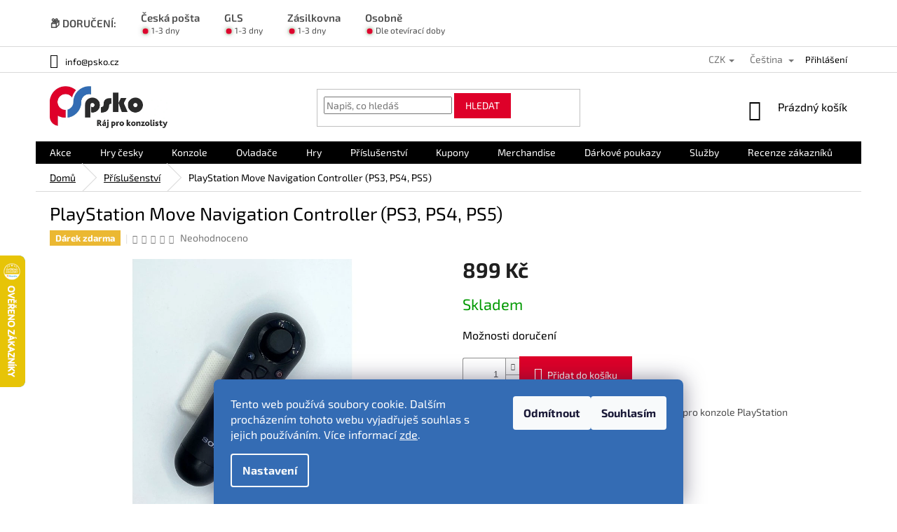

--- FILE ---
content_type: text/html; charset=utf-8
request_url: https://www.psko.cz/prislusenstvi/playstation-move-navigation-controller-ps3-ps4-ps5/
body_size: 39412
content:
<!doctype html><html lang="cs" dir="ltr" class="header-background-light external-fonts-loaded"><head><meta charset="utf-8" /><meta name="viewport" content="width=device-width,initial-scale=1" /><title>PlayStation Move Navigation Controller (PS3, PS4, PS5) - PSko.cz</title><link rel="preconnect" href="https://cdn.myshoptet.com" /><link rel="dns-prefetch" href="https://cdn.myshoptet.com" /><link rel="preload" href="https://cdn.myshoptet.com/prj/dist/master/cms/libs/jquery/jquery-1.11.3.min.js" as="script" /><link href="https://cdn.myshoptet.com/prj/dist/master/cms/templates/frontend_templates/shared/css/font-face/exo-2.css" rel="stylesheet"><link href="https://cdn.myshoptet.com/prj/dist/master/shop/dist/font-shoptet-11.css.62c94c7785ff2cea73b2.css" rel="stylesheet"><script>
dataLayer = [];
dataLayer.push({'shoptet' : {
    "pageId": 905,
    "pageType": "productDetail",
    "currency": "CZK",
    "currencyInfo": {
        "decimalSeparator": ",",
        "exchangeRate": 1,
        "priceDecimalPlaces": 0,
        "symbol": "K\u010d",
        "symbolLeft": 0,
        "thousandSeparator": " "
    },
    "language": "cs",
    "projectId": 370111,
    "product": {
        "id": 3293,
        "guid": "64f88a32-aa9d-11ec-81fc-ecf4bbd79d2f",
        "hasVariants": false,
        "codes": [
            {
                "code": 3293
            }
        ],
        "code": "3293",
        "name": "PlayStation Move Navigation Controller (PS3, PS4, PS5)",
        "appendix": "",
        "weight": 0,
        "currentCategory": "P\u0159\u00edslu\u0161enstv\u00ed",
        "currentCategoryGuid": "d86b3210-0c27-11ed-ac23-ac1f6b0076ec",
        "defaultCategory": "P\u0159\u00edslu\u0161enstv\u00ed",
        "defaultCategoryGuid": "d86b3210-0c27-11ed-ac23-ac1f6b0076ec",
        "currency": "CZK",
        "priceWithVat": 899
    },
    "stocks": [
        {
            "id": "ext",
            "title": "Sklad",
            "isDeliveryPoint": 0,
            "visibleOnEshop": 1
        }
    ],
    "cartInfo": {
        "id": null,
        "freeShipping": false,
        "freeShippingFrom": null,
        "leftToFreeGift": {
            "formattedPrice": "0 K\u010d",
            "priceLeft": 0
        },
        "freeGift": false,
        "leftToFreeShipping": {
            "priceLeft": null,
            "dependOnRegion": null,
            "formattedPrice": null
        },
        "discountCoupon": [],
        "getNoBillingShippingPrice": {
            "withoutVat": 0,
            "vat": 0,
            "withVat": 0
        },
        "cartItems": [],
        "taxMode": "ORDINARY"
    },
    "cart": [],
    "customer": {
        "priceRatio": 1,
        "priceListId": 1,
        "groupId": null,
        "registered": false,
        "mainAccount": false
    }
}});
dataLayer.push({'cookie_consent' : {
    "marketing": "denied",
    "analytics": "denied"
}});
document.addEventListener('DOMContentLoaded', function() {
    shoptet.consent.onAccept(function(agreements) {
        if (agreements.length == 0) {
            return;
        }
        dataLayer.push({
            'cookie_consent' : {
                'marketing' : (agreements.includes(shoptet.config.cookiesConsentOptPersonalisation)
                    ? 'granted' : 'denied'),
                'analytics': (agreements.includes(shoptet.config.cookiesConsentOptAnalytics)
                    ? 'granted' : 'denied')
            },
            'event': 'cookie_consent'
        });
    });
});
</script>
<meta property="og:type" content="website"><meta property="og:site_name" content="psko.cz"><meta property="og:url" content="https://www.psko.cz/prislusenstvi/playstation-move-navigation-controller-ps3-ps4-ps5/"><meta property="og:title" content="PlayStation Move Navigation Controller (PS3, PS4, PS5) - PSko.cz"><meta name="author" content="PSko.cz"><meta name="web_author" content="Shoptet.cz"><meta name="dcterms.rightsHolder" content="www.psko.cz"><meta name="robots" content="index,follow"><meta property="og:image" content="https://cdn.myshoptet.com/usr/www.psko.cz/user/shop/big/3293-1_playstation-move-navigation-controller--ps3--ps4--ps5.jpg?62ee1beb"><meta property="og:description" content="PlayStation Move Navigation Controller (PS3, PS4, PS5). Ovladače PlayStation Move Navigation Controller pro konzole PlayStation 3, PlayStation 4 a Playstation 5."><meta name="description" content="PlayStation Move Navigation Controller (PS3, PS4, PS5). Ovladače PlayStation Move Navigation Controller pro konzole PlayStation 3, PlayStation 4 a Playstation 5."><meta property="product:price:amount" content="899"><meta property="product:price:currency" content="CZK"><style>:root {--color-primary: #000000;--color-primary-h: 0;--color-primary-s: 0%;--color-primary-l: 0%;--color-primary-hover: #DE0029;--color-primary-hover-h: 349;--color-primary-hover-s: 100%;--color-primary-hover-l: 44%;--color-secondary: #DE0029;--color-secondary-h: 349;--color-secondary-s: 100%;--color-secondary-l: 44%;--color-secondary-hover: #A80D2A;--color-secondary-hover-h: 349;--color-secondary-hover-s: 86%;--color-secondary-hover-l: 35%;--color-tertiary: #DE0029;--color-tertiary-h: 349;--color-tertiary-s: 100%;--color-tertiary-l: 44%;--color-tertiary-hover: #A80D2A;--color-tertiary-hover-h: 349;--color-tertiary-hover-s: 86%;--color-tertiary-hover-l: 35%;--color-header-background: #ffffff;--template-font: "Exo 2";--template-headings-font: "Exo 2";--header-background-url: none;--cookies-notice-background: #1A1937;--cookies-notice-color: #F8FAFB;--cookies-notice-button-hover: #f5f5f5;--cookies-notice-link-hover: #27263f;--templates-update-management-preview-mode-content: "Náhled aktualizací šablony je aktivní pro váš prohlížeč."}</style>
    
    <link href="https://cdn.myshoptet.com/prj/dist/master/shop/dist/main-11.less.fcb4a42d7bd8a71b7ee2.css" rel="stylesheet" />
        
    <script>var shoptet = shoptet || {};</script>
    <script src="https://cdn.myshoptet.com/prj/dist/master/shop/dist/main-3g-header.js.05f199e7fd2450312de2.js"></script>
<!-- User include --><!-- api 1884(1449) html code header -->
<style>.style-1, .style-2, .style-3 {  --shk-promo-status-active-bg: #04b40b;--shk-promo-status-active-c: #ffffff;--shk-promo-status-error-bg: #b90b0b;--shk-promo-status-error-c: #ffffff;--shk-promo-status-preactive-bg: #e39301;--shk-promo-status-preactive-c: #ffffff;--shk-promo-border-r: 10px;}.style-1 {  --shk-promo-g-border-c:#b7d6e2;--shk-promo-g-bg:#ebf5f9;--shk-promo-g-c:#000000;--shk-promo-g-head-c:#044b67;--shk-promo-g-head-bg:#b7d6e2;--shk-promo-g-price-c:#e92424;--shk-promo-g-normal-price-c:#000000;--shk-promo-g-discount-bg:#ffe0e0;--shk-promo-g-discount-c:#e92424;--shk-promo-g-countdown-c:#000000;--shk-promo-g-countdown-bg:#ffffff;--shk-promo-g-countdown-num-c:#e92424;--shk-promo-g-free-shipping-c:#008605;--shk-promo-g-code-bg:#ffffff;--shk-promo-g-code-bg-hover:#ffffff;--shk-promo-g-code-c:#000000;--shk-promo-g-code-c-hover:#2e7e9e;--shk-promo-g-code-border-c:#b7d6e2;--shk-promo-g-code-border-c-hover:#b7d6e2;--shk-promo-g-code-used-opacity:0.8;--shk-promo-g-button-add-bg:#008c06;--shk-promo-g-button-add-bg-hover:#007006;--shk-promo-g-button-add-c:#ffffff;--shk-promo-g-button-add-c-hover:#ffffff;--shk-promo-g-button-change-bg:#008c06;--shk-promo-g-button-change-bg-hover:#007006;--shk-promo-g-button-change-c:#ffffff;--shk-promo-g-button-change-c-hover:#ffffff;--shk-promo-g-button-remove-bg:#8c1700;--shk-promo-g-button-remove-bg-hover:#641100;--shk-promo-g-button-remove-c:#ffffff;--shk-promo-g-button-remove-c-hover:#ffffff;--shk-promo-d-border-c:#e3d4a6;--shk-promo-d-bg:#f9f1d7;--shk-promo-d-c:#000000;--shk-promo-d-head-c:#6f5402;--shk-promo-d-head-bg:#e3d4a6;--shk-promo-d-price-c:#e92424;--shk-promo-d-normal-price-c:#000000;--shk-promo-d-discount-bg:#ffe0e0;--shk-promo-d-discount-c:#e92424;--shk-promo-d-countdown-c:#000000;--shk-promo-d-countdown-bg:#ffffff;--shk-promo-d-countdown-num-c:#e92424;--shk-promo-d-free-shipping-c:#008605;--shk-promo-d-code-bg:#ffffff;--shk-promo-d-code-bg-hover:#ffffff;--shk-promo-d-code-c:#000000;--shk-promo-d-code-c-hover:#a2852d;--shk-promo-d-code-border-c:#e3d4a6;--shk-promo-d-code-border-c-hover:#e3d4a6;--shk-promo-d-code-used-opacity:0.8;--shk-promo-d-button-add-bg:#008c06;--shk-promo-d-button-add-bg-hover:#007006;--shk-promo-d-button-add-c:#ffffff;--shk-promo-d-button-add-c-hover:#ffffff;--shk-promo-d-button-change-bg:#008c06;--shk-promo-d-button-change-bg-hover:#007006;--shk-promo-d-button-change-c:#ffffff;--shk-promo-d-button-change-c-hover:#ffffff;--shk-promo-d-button-remove-bg:#8c1700;--shk-promo-d-button-remove-bg-hover:#641100;--shk-promo-d-button-remove-c:#ffffff;--shk-promo-d-button-remove-c-hover:#ffffff;}.style-2 {  --shk9-g-2-border-c:#ffd538;--shk9-g-2-bg:#fff9d7;--shk9-g-2-c:#000000;--shk9-g-2-head-c:#000000;--shk9-g-2-head-bg:#346cb4;--shk9-g-2-box-c:#000000;--shk9-g-2-box-bg:#346cb4;--shk9-g-2-price-c:#bc0000;--shk9-g-2-discount-bg:#ffd538;--shk9-g-2-discount-c:#bc0000;--shk9-g-2-discount-c-2:#bc0000;--shk9-g-2-countdown-c:#000000;--shk9-g-2-countdown-bg:#ffffff;--shk9-g-2-countdown-border-c:#ffd538;--shk9-g-2-countdown-num-c:#000000;--shk9-g-2-free-shipping-c:#6d8205;--shk9-g-2-free-shipping-c-2:#6d8205;--shk9-g-2-code-bg:#ffffff;--shk9-g-2-code-bg-hover:#ffffff;--shk9-g-2-code-c:#000000;--shk9-g-2-code-c-hover:#000000;--shk9-g-2-code-border-c:#000000;--shk9-g-2-code-border-c-hover:#000000;--shk9-g-2-button-add-c:#000000;--shk9-g-2-button-add-c-hover:#000000;--shk9-g-2-button-change-c:#000000;--shk9-g-2-button-change-c-hover:#000000;--shk9-g-2-button-remove-c:#000000;--shk9-g-2-button-remove-c-hover:#000000;--shk9-g-2-normal-price-c:#A4A4A4;--shk9-g-2-code-used-opacity:0.8;--shk9-d-2-border-c:#00275b;--shk9-d-2-bg:#ecf5fe;--shk9-d-2-c:#00275b;--shk9-d-2-head-c:#ffffff;--shk9-d-2-head-bg:#00275b;--shk9-d-2-box-c:#ffffff;--shk9-d-2-box-bg:#00275B;--shk9-d-2-price-c:#00275b;--shk9-d-2-normal-price-c:#A4A4A4;--shk9-d-2-discount-bg:#00275b;--shk9-d-2-discount-c:#ffffff;--shk9-d-2-discount-c-2:#ffffff;--shk9-d-2-countdown-c:#00275b;--shk9-d-2-countdown-bg:#ffffff;--shk9-d-2-countdown-border-c:#00275b;--shk9-d-2-countdown-num-c:#00275b;--shk9-d-2-free-shipping-c:#00275b;--shk9-d-2-free-shipping-c-2:#00275b;--shk9-d-2-code-bg:#ffffff;--shk9-d-2-code-bg-hover:#ffffff;--shk9-d-2-code-c:#000000;--shk9-d-2-code-c-hover:#000000;--shk9-d-2-code-border-c:#00275B;--shk9-d-2-code-border-c-hover:#00275B;--shk9-d-2-code-used-opacity:0.8;--shk9-d-2-button-add-c:#00275b;--shk9-d-2-button-add-c-hover:#00275b;--shk9-d-2-button-change-c:#00275b;--shk9-d-2-button-change-c-hover:#00275b;--shk9-d-2-button-remove-c:#00275b;--shk9-d-2-button-remove-c-hover:#00275b;}.style-3 {  --shk9-g-3-box-bg:#f1f1f1;--shk9-g-3-box-bc:#f1f1f1;--shk9-g-3-mt-c:#666666;--shk9-g-3-header-bg:#e0e0e0;--shk9-g-3-header-bc:#f1f1f1;--shk9-g-3-header-c:#414141;--shk9-g-3-discount-c:#bf1515;--shk9-g-3-discount-c-2:#bf1515;--shk9-g-3-discount-bg:#f1f1f1;--shk9-g-3-old-price-c:#666666;--shk9-g-3-promo-price-c:#333333;--shk9-g-3-pi-bc:#000000;--shk9-g-3-pi-bg:#ffffff;--shk9-g-3-pi-label-c:#000000;--shk9-g-3-pc-bg:#ffdf4f;--shk9-g-3-pc-c:#000000;--shk9-g-3-pc-bg-h:#ffdf4f;--shk9-g-3-pc-c-h:#000000;--shk9-g-3-fs-c:#0a7c07;--shk9-g-3-b-add-c:#000000;--shk9-g-3-b-add-c-h:#000000;--shk9-g-3-b-change-c:#000000;--shk9-g-3-b-change-c-h:#000000;--shk9-g-3-b-remove-c:#000000;--shk9-g-3-b-remove-c-h:#000000;--shk9-g-3-cd-bg:#ffdf4f;--shk9-g-3-cd-c:#1c1c1c;--shk9-g-3-cd-num-c:#1c1c1c;--shk9-d-3-box-bg:#f1f1f1;--shk9-d-3-box-bc:#f1f1f1;--shk9-d-3-mt-c:#666666;--shk9-d-3-header-bg:#e0e0e0;--shk9-d-3-header-bc:#f1f1f1;--shk9-d-3-header-c:#414141;--shk9-d-3-discount-c:#bf1515;--shk9-d-3-discount-c-2:#bf1515;--shk9-d-3-discount-bg:#f1f1f1;--shk9-d-3-old-price-c:#666666;--shk9-d-3-promo-price-c:#333333;--shk9-d-3-pi-bc:#000000;--shk9-d-3-pi-bg:#ffffff;--shk9-d-3-pi-label-c:#000000;--shk9-d-3-pc-bg:#ffdf4f;--shk9-d-3-pc-c:#000000;--shk9-d-3-pc-bg-h:#ffdf4f;--shk9-d-3-pc-c-h:#000000;--shk9-d-3-fs-c:#0a7c07;--shk9-d-3-b-add-c:#000000;--shk9-d-3-b-add-c-h:#000000;--shk9-d-3-b-change-c:#000000;--shk9-d-3-b-change-c-h:#000000;--shk9-d-3-b-remove-c:#000000;--shk9-d-3-b-remove-c-h:#000000;--shk9-d-3-cd-bg:#ffdf4f;--shk9-d-3-cd-c:#1c1c1c;--shk9-d-3-cd-num-c:#1c1c1c;} .flag.flag-promo-extra-sleva, .pr-list-flag-promo-extra-sleva, .bool-promo-extra-sleva, .flag.flag-promo-unikatni-sleva, .pr-list-flag-promo-unikatni-sleva, .bool-promo-unikatni-sleva {--shk-promo-flag-extra-bg: #dc052d;--shk-promo-flag-extra-c: #ffffff;--shk-promo-flag-uni-bg: #dc052d;--shk-promo-flag-uni-c: #ffffff;} </style>
<!-- service 450(104) html code header -->
<link href="https://cdn.myshoptet.com/usr/252557.myshoptet.com/user/documents/news-box-plus/Classic.css?v12" rel="stylesheet" />
<!-- service 553(201) html code header -->
<script src="https://shoptet.platimpak.cz/front/frontAction.js" 
onload="dispatchFrontAction('Classic', 'shoptet.platimpak.cz')"></script>


<!-- service 619(267) html code header -->
<link href="https://cdn.myshoptet.com/usr/fvstudio.myshoptet.com/user/documents/addons/cartupsell.min.css?24.11.1" rel="stylesheet">
<!-- service 1658(1243) html code header -->
<!-- applypark Doplněk Shoptet - Doby doručení v horní liště -->
<link href="https://applypark.myshoptet.com/user/documents/upload/cdn-applypark/doby-doruceni.css" rel="stylesheet">
<style>
@media (min-width:767px) {
.overall-wrapper {margin-top:68px;}
}
@media (max-width:767px) {
#header {margin-top:45px;}
.overall-wrapper {margin-top:69px;}

}
</style>

<!-- service 409(63) html code header -->
<style>
#filters h4{cursor:pointer;}[class~=slider-wrapper],[class~=filter-section]{padding-left:0;}#filters h4{padding-left:13.5pt;}[class~=filter-section],[class~=slider-wrapper]{padding-bottom:0 !important;}#filters h4:before{position:absolute;}#filters h4:before{left:0;}[class~=filter-section],[class~=slider-wrapper]{padding-right:0;}#filters h4{padding-bottom:9pt;}#filters h4{padding-right:13.5pt;}#filters > .slider-wrapper,[class~=slider-wrapper] > div,.filter-sections form,[class~=slider-wrapper][class~=filter-section] > div,.razeni > form{display:none;}#filters h4:before,#filters .otevreny h4:before{content:"\e911";}#filters h4{padding-top:9pt;}[class~=filter-section],[class~=slider-wrapper]{padding-top:0 !important;}[class~=filter-section]{border-top-width:0 !important;}[class~=filter-section]{border-top-style:none !important;}[class~=filter-section]{border-top-color:currentColor !important;}#filters .otevreny h4:before,#filters h4:before{font-family:shoptet;}#filters h4{position:relative;}#filters h4{margin-left:0 !important;}[class~=filter-section]{border-image:none !important;}#filters h4{margin-bottom:0 !important;}#filters h4{margin-right:0 !important;}#filters h4{margin-top:0 !important;}#filters h4{border-top-width:.0625pc;}#filters h4{border-top-style:solid;}#filters h4{border-top-color:#e0e0e0;}[class~=slider-wrapper]{max-width:none;}[class~=otevreny] form,.slider-wrapper.otevreny > div,[class~=slider-wrapper][class~=otevreny] > div,.otevreny form{display:block;}#filters h4{border-image:none;}[class~=param-filter-top]{margin-bottom:.9375pc;}[class~=otevreny] form{margin-bottom:15pt;}[class~=slider-wrapper]{color:inherit;}#filters .otevreny h4:before{-webkit-transform:rotate(180deg);}[class~=slider-wrapper],#filters h4:before{background:none;}#filters h4:before{-webkit-transform:rotate(90deg);}#filters h4:before{-moz-transform:rotate(90deg);}[class~=param-filter-top] form{display:block !important;}#filters h4:before{-o-transform:rotate(90deg);}#filters h4:before{-ms-transform:rotate(90deg);}#filters h4:before{transform:rotate(90deg);}#filters h4:before{font-size:.104166667in;}#filters .otevreny h4:before{-moz-transform:rotate(180deg);}#filters .otevreny h4:before{-o-transform:rotate(180deg);}#filters h4:before{top:36%;}#filters .otevreny h4:before{-ms-transform:rotate(180deg);}#filters h4:before{height:auto;}#filters h4:before{width:auto;}#filters .otevreny h4:before{transform:rotate(180deg);}
@media screen and (max-width: 767px) {
.param-filter-top{padding-top: 15px;}
}
#content .filters-wrapper > div:first-of-type, #footer .filters-wrapper > div:first-of-type {text-align: left;}
.template-11.one-column-body .content .filter-sections{padding-top: 15px; padding-bottom: 15px;}
</style>
<!-- service 708(354) html code header -->
<link href="https://cdn.myshoptet.com/usr/302565.myshoptet.com/user/documents/assets/gifts/fv-studio-app-gifts.css?25.4.29" rel="stylesheet">
<link href="https://cdn.myshoptet.com/usr/302565.myshoptet.com/user/documents/assets/gifts/fv-studio-app-gifts.Classic.css?25.4.29" rel="stylesheet">

<style>
.ordering-process.id--9 [id~=free-gift-wrapper] ul li:hover,
.ordering-process.id--9 [class~=free-gifts-wrapper] ul li:hover,
.content-window.cart-window [class~=free-gifts-wrapper] ul li:hover {
    border-color: #000000;
}

.ordering-process.id--9 [id~=free-gift-wrapper] ul li:not(.hidden-colorbox-visible),
.ordering-process.id--9 [class~=free-gifts-wrapper] ul li.active,
.content-window.cart-window [class~=free-gifts-wrapper] ul li.active {
    border-color: #000000;
    border-width: 2px;
}

.fvstudio-delivery-info-single-gift {
border-color: #000000;
}

</style>
<!-- service 1884(1449) html code header -->
<link rel="stylesheet" href="https://cdn.myshoptet.com/addons/shop-factory-doplnky-FE/dynamicke-akce-a-slevy/styles.header.min.css?1f6e9d01848af98883e63cadbb0bca6c8a753698">
<!-- service 1709(1293) html code header -->
<style>
.shkRecapImgExtension {
    float: left;
    width: 50px;
    margin-right: 6px;
    margin-bottom: 2px;
}
.shkRecapImgExtension:not(:nth-of-type(1)) {
  display: none;
}

@media only screen and (max-width: 1200px) and (min-width: 992px) {
    .shkRecapImgExtension {
        width: 38px;
    }
    .template-13 .shkRecapImgExtension {
        margin-right: 0;
        margin-bottom: 5px;
        width: 100%;
    }
}
@media only screen and (max-width: 360px) {
	.shkRecapImgExtension {
        width: 38px;
    }
}
.template-08 #checkout-recapitulation a,
.template-06 #checkout-recapitulation a {
	display: inline;
}
@media only screen and (max-width: 760px) and (min-width: 640px) {
	.template-08 .shkRecapImgExtension {
		margin-right: 0;
        margin-bottom: 5px;
        width: 100%;
	}
  .template-08 #checkout-recapitulation a {
  	display: inline-block;
  }
}

@media only screen and (max-width: 992px) and (min-width: 640px) {
    .template-05 .shkRecapImgExtension,
    .template-04 .shkRecapImgExtension {
        width: 38px;
    }
}
</style>
<!-- service 1908(1473) html code header -->
<script type="text/javascript">
    var eshop = {
        'host': 'www.psko.cz',
        'projectId': 370111,
        'template': 'Classic',
        'lang': 'cs',
    };
</script>

<link href="https://cdn.myshoptet.com/usr/honzabartos.myshoptet.com/user/documents/style.css?v=292" rel="stylesheet"/>
<script src="https://cdn.myshoptet.com/usr/honzabartos.myshoptet.com/user/documents/script.js?v=298" type="text/javascript"></script>

<style>
.up-callout {
    background-color: rgba(33, 150, 243, 0.1); /* Soft info blue with transparency */
    border: 1px solid rgba(33, 150, 243, 0.3); /* Subtle blue border */
    border-radius: 8px; /* Rounded corners */
    padding: 15px 20px; /* Comfortable padding */
    box-shadow: 0 2px 5px rgba(0, 0, 0, 0.1); /* Subtle shadow for depth */
    max-width: 600px; /* Optional: Limits width for readability */
    margin: 20px auto; /* Centers the box with some spacing */
}

.up-callout p {
    margin: 0; /* Removes default paragraph margin */
    color: #333; /* Dark text for contrast */
    font-size: 16px; /* Readable font size */
    line-height: 1.5; /* Improves readability */
}
</style>
<!-- project html code header -->
<link rel="stylesheet" href="/user/documents/upload/DMupravy/psko.cz.css?30">
<link rel="stylesheet" href="https://www.psko.cz/user/documents/upload/modifications/pskocz.css">
<meta name="facebook-domain-verification" content="npasuw1l9fuatb3t2hgl6uu98h6xw3" />
<link rel="stylesheet" type="text/css" href="/user/documents/kody/style.css?v=1.069">
<style>
.flag {
 	max-width: 10em;
}
.benefitBanner__link {
  flex-direction: column;
}
.benefitBanner__title,
.benefitBanner__data{
  text-align: center
}
.benefitBanner__content {
  display: flex;
  flex-direction: column;
}
.benefitBanner__picture {
  margin-right: 0;
  margin-bottom: 10px;
}
.benefitBanner {
  display: flex;
  flex-wrap: wrap;
  justify-content: center;
}
.benefitBanner__picture {
  flex: 0 0 60px;
  max-width: 60px;
}
.benefitBanner__title {
  font-size: 1.3em;
}
.in-blog.type-post #content {
	color: #000;
}
@media screen and (max-width: 767px) {
  .type-index .benefitBanner {
    margin-top: 50px;
  }
	.benefitBanner__item {
  	width: 100%;
    flex: none;
    margin-bottom: 25px;
    max-width: 225px;
  }
  .benefitBanner__picture {
    flex: 0 0 50px;
    max-width: 50px;
	}
  .benefitBanner__title {
  	font-size: 1.1em;
	}
  .custom-footer>div {
    text-align: center;
	}
}
@media (min-width: 768px) {
  div.fvDoplnek .fvDoplnek-produkt form p {
      width: 100%;
  }
  .text-center {
  		text-align: initial;
  }
}
</style>

<style type="text/css">
     #footer .footer-rows .site-name {
      display: none;
}
#footer .custom-footer {
      padding-left: 0px !important;
}
.flag.flag-discount {
    background-color: #3f6eae;
    }
    .flag.flag-action {
        background-color: #3f6eae;
}
.flag.flag-new {
        background-color: #46822c;
}
    .top-navigation-bar-menu, .top-navigation-bar-menu-helper {
display: none;
  }
#hodnoceniobchodu .shop-stat-all a {
background-color: #ffffff;
    color: #000;
    border-color: #000000;
      }
#content .btn.unveil-button {
      background-color: #ffffff;
    color: #000;
    border-color: #000000;
      }
      #content .btn.unveil-button:hover {
      background-color: #A80D2A;
    color: #ffffff;
    border-color: #A80D2A;
      }
.btn.btn-primary, a.btn.btn-primary {
  background-color: #DE0029;
    color: #ffffff;
    border-color: #DE0029;
    }
    .btn.btn-primary, a.btn.btn-primary:hover {
  background-color: #A80D2A;
    color: #ffffff;
    border-color: #A80D2A;
    }
.social-buttons-wrapper {
		font-size: 15px;
		font-weight: bold;
}
a.link-icon.print {
		display:none;
}
</style>

<script>
document.addEventListener("DOMContentLoaded", function(){
  try {
    document.querySelector(".custom-footer__articles > h4 > span").innerHTML="INFORMACE PRO TEBE";
  } catch {}
  try {
  	document.querySelector("[href='#variants']").innerHTML="VYBER VARIANTU";
  } catch {}
  try {
		if (window.location.href.indexOf("/clanky/kontakt") > -1) {
      document.querySelector('div[itemprop="about"] p:nth-child(9)').innerHTML="Máš nějaké otázky? Rádi Ti je zodpovíme. Vyplň prosím dotazník níže a my se Ti ozveme!";
    }
  } catch {}
  try {
  	document.querySelector(".cart-summary > .your-gift").innerHTML="VYBER SI DÁREK";
  } catch {}
  try {
  	ocument.querySelector("#checkoutContent > .cart-content > .cart-header.step-1 > .step.step-3 > strong > span").innerHTML="Informace o tobě"
  } catch {} 
  try {
  	const p = Array.from(document.querySelectorAll('p')).find(el => el.textContent.includes('Máte nějaké otázky?'));
		if (p) p.textContent = 'Máš nějaké otázky? Zodpovíme je. Prosím, pečlivě vyplň kontaktní údaje.';
  } catch {}
});
</script>

<!--Recaptcha proti spam objednávkám - boti.-->
<style>
.grecaptcha-badge {display: none}
</style>
<script src="https://www.google.com/recaptcha/enterprise.js?render=6LdUKh8pAAAAAL5dtNyorUyqr-KRzDATH-TUqzhh" async defer></script>

<!-- Smartsupp Live Chat script -->
<script type="text/javascript">
var _smartsupp = _smartsupp || {};
_smartsupp.key = '40fb091b38ba4eb59546618bf2833836e8b1558e';
window.smartsupp||(function(d) {
  var s,c,o=smartsupp=function(){ o._.push(arguments)};o._=[];
  s=d.getElementsByTagName('script')[0];c=d.createElement('script');
  c.type='text/javascript';c.charset='utf-8';c.async=true;
  c.src='https://www.smartsuppchat.com/loader.js?';s.parentNode.insertBefore(c,s);
})(document);
</script>
<noscript> Powered by <a href=“https://www.smartsupp.com” target=“_blank”>Smartsupp</a></noscript>

<!-- Schová EAN ve výpisu detailu produktu /GPSR od 17.04.2025 -->
<style>
.productEan {
	display: none !important;
}
</style>
<!-- /User include --><link rel="shortcut icon" href="/favicon.png" type="image/x-icon" /><link rel="canonical" href="https://www.psko.cz/prislusenstvi/playstation-move-navigation-controller-ps3-ps4-ps5/" /><link rel="alternate" hreflang="cs" href="https://www.psko.cz/prislusenstvi/playstation-move-navigation-controller-ps3-ps4-ps5/" /><link rel="alternate" hreflang="sk" href="https://www.psko.cz/sk/prislusenstvi/playstation-move-navigation-controller-ps3-ps4-ps5/" /><link rel="alternate" hreflang="x-default" href="https://www.psko.cz/prislusenstvi/playstation-move-navigation-controller-ps3-ps4-ps5/" />    <script>
        var _hwq = _hwq || [];
        _hwq.push(['setKey', 'A6917987D6E29081AA57E057180188A1']);
        _hwq.push(['setTopPos', '300']);
        _hwq.push(['showWidget', '21']);
        (function() {
            var ho = document.createElement('script');
            ho.src = 'https://cz.im9.cz/direct/i/gjs.php?n=wdgt&sak=A6917987D6E29081AA57E057180188A1';
            var s = document.getElementsByTagName('script')[0]; s.parentNode.insertBefore(ho, s);
        })();
    </script>
<style>/* custom background */@media (min-width: 992px) {body {background-position: left top;background-repeat: repeat !important;background-attachment: scroll;}}</style>    <!-- Global site tag (gtag.js) - Google Analytics -->
    <script async src="https://www.googletagmanager.com/gtag/js?id=G-FPFH616E4P"></script>
    <script>
        
        window.dataLayer = window.dataLayer || [];
        function gtag(){dataLayer.push(arguments);}
        

                    console.debug('default consent data');

            gtag('consent', 'default', {"ad_storage":"denied","analytics_storage":"denied","ad_user_data":"denied","ad_personalization":"denied","wait_for_update":500});
            dataLayer.push({
                'event': 'default_consent'
            });
        
        gtag('js', new Date());

                gtag('config', 'UA-197820569-1', { 'groups': "UA" });
        
                gtag('config', 'G-FPFH616E4P', {"groups":"GA4","send_page_view":false,"content_group":"productDetail","currency":"CZK","page_language":"cs"});
        
                gtag('config', 'AW-1003415747', {"allow_enhanced_conversions":true});
        
        
        
        
        
                    gtag('event', 'page_view', {"send_to":"GA4","page_language":"cs","content_group":"productDetail","currency":"CZK"});
        
                gtag('set', 'currency', 'CZK');

        gtag('event', 'view_item', {
            "send_to": "UA",
            "items": [
                {
                    "id": "3293",
                    "name": "PlayStation Move Navigation Controller (PS3, PS4, PS5)",
                    "category": "P\u0159\u00edslu\u0161enstv\u00ed",
                                                            "price": 743
                }
            ]
        });
        
        
        
        
        
                    gtag('event', 'view_item', {"send_to":"GA4","page_language":"cs","content_group":"productDetail","value":743,"currency":"CZK","items":[{"item_id":"3293","item_name":"PlayStation Move Navigation Controller (PS3, PS4, PS5)","item_category":"P\u0159\u00edslu\u0161enstv\u00ed","price":743,"quantity":1,"index":0}]});
        
        
        
        
        
        
        
        document.addEventListener('DOMContentLoaded', function() {
            if (typeof shoptet.tracking !== 'undefined') {
                for (var id in shoptet.tracking.bannersList) {
                    gtag('event', 'view_promotion', {
                        "send_to": "UA",
                        "promotions": [
                            {
                                "id": shoptet.tracking.bannersList[id].id,
                                "name": shoptet.tracking.bannersList[id].name,
                                "position": shoptet.tracking.bannersList[id].position
                            }
                        ]
                    });
                }
            }

            shoptet.consent.onAccept(function(agreements) {
                if (agreements.length !== 0) {
                    console.debug('gtag consent accept');
                    var gtagConsentPayload =  {
                        'ad_storage': agreements.includes(shoptet.config.cookiesConsentOptPersonalisation)
                            ? 'granted' : 'denied',
                        'analytics_storage': agreements.includes(shoptet.config.cookiesConsentOptAnalytics)
                            ? 'granted' : 'denied',
                                                                                                'ad_user_data': agreements.includes(shoptet.config.cookiesConsentOptPersonalisation)
                            ? 'granted' : 'denied',
                        'ad_personalization': agreements.includes(shoptet.config.cookiesConsentOptPersonalisation)
                            ? 'granted' : 'denied',
                        };
                    console.debug('update consent data', gtagConsentPayload);
                    gtag('consent', 'update', gtagConsentPayload);
                    dataLayer.push(
                        { 'event': 'update_consent' }
                    );
                }
            });
        });
    </script>
<script>
    (function(t, r, a, c, k, i, n, g) { t['ROIDataObject'] = k;
    t[k]=t[k]||function(){ (t[k].q=t[k].q||[]).push(arguments) },t[k].c=i;n=r.createElement(a),
    g=r.getElementsByTagName(a)[0];n.async=1;n.src=c;g.parentNode.insertBefore(n,g)
    })(window, document, 'script', '//www.heureka.cz/ocm/sdk.js?source=shoptet&version=2&page=product_detail', 'heureka', 'cz');

    heureka('set_user_consent', 0);
</script>
</head><body class="desktop id-905 in-prislusenstvi template-11 type-product type-detail one-column-body columns-3 ums_forms_redesign--off ums_a11y_category_page--on ums_discussion_rating_forms--off ums_flags_display_unification--on ums_a11y_login--off mobile-header-version-0"><noscript>
    <style>
        #header {
            padding-top: 0;
            position: relative !important;
            top: 0;
        }
        .header-navigation {
            position: relative !important;
        }
        .overall-wrapper {
            margin: 0 !important;
        }
        body:not(.ready) {
            visibility: visible !important;
        }
    </style>
    <div class="no-javascript">
        <div class="no-javascript__title">Musíte změnit nastavení vašeho prohlížeče</div>
        <div class="no-javascript__text">Podívejte se na: <a href="https://www.google.com/support/bin/answer.py?answer=23852">Jak povolit JavaScript ve vašem prohlížeči</a>.</div>
        <div class="no-javascript__text">Pokud používáte software na blokování reklam, může být nutné povolit JavaScript z této stránky.</div>
        <div class="no-javascript__text">Děkujeme.</div>
    </div>
</noscript>

        <div id="fb-root"></div>
        <script>
            window.fbAsyncInit = function() {
                FB.init({
//                    appId            : 'your-app-id',
                    autoLogAppEvents : true,
                    xfbml            : true,
                    version          : 'v19.0'
                });
            };
        </script>
        <script async defer crossorigin="anonymous" src="https://connect.facebook.net/cs_CZ/sdk.js"></script>    <div class="siteCookies siteCookies--bottom siteCookies--dark js-siteCookies" role="dialog" data-testid="cookiesPopup" data-nosnippet>
        <div class="siteCookies__form">
            <div class="siteCookies__content">
                <div class="siteCookies__text">
                    Tento web používá soubory cookie. Dalším procházením tohoto webu vyjadřuješ souhlas s jejich používáním. Více informací <a href="http://www.psko.cz/podminky-ochrany-osobnich-udaju/" target="\">zde</a>.
                </div>
                <p class="siteCookies__links">
                    <button class="siteCookies__link js-cookies-settings" aria-label="Nastavení cookies" data-testid="cookiesSettings">Nastavení</button>
                </p>
            </div>
            <div class="siteCookies__buttonWrap">
                                    <button class="siteCookies__button js-cookiesConsentSubmit" value="reject" aria-label="Odmítnout cookies" data-testid="buttonCookiesReject">Odmítnout</button>
                                <button class="siteCookies__button js-cookiesConsentSubmit" value="all" aria-label="Přijmout cookies" data-testid="buttonCookiesAccept">Souhlasím</button>
            </div>
        </div>
        <script>
            document.addEventListener("DOMContentLoaded", () => {
                const siteCookies = document.querySelector('.js-siteCookies');
                document.addEventListener("scroll", shoptet.common.throttle(() => {
                    const st = document.documentElement.scrollTop;
                    if (st > 1) {
                        siteCookies.classList.add('siteCookies--scrolled');
                    } else {
                        siteCookies.classList.remove('siteCookies--scrolled');
                    }
                }, 100));
            });
        </script>
    </div>
<a href="#content" class="skip-link sr-only">Přejít na obsah</a><div class="overall-wrapper"><div class="user-action"><div class="container"><div class="user-action-in"><div class="user-action-login popup-widget login-widget"><div class="popup-widget-inner"><h2 id="loginHeading">Přihlášení k vašemu účtu</h2><div id="customerLogin"><form action="/action/Customer/Login/" method="post" id="formLoginIncluded" class="csrf-enabled formLogin" data-testid="formLogin"><input type="hidden" name="referer" value="" /><div class="form-group"><div class="input-wrapper email js-validated-element-wrapper no-label"><input type="email" name="email" class="form-control" autofocus placeholder="E-mailová adresa (např. jan@novak.cz)" data-testid="inputEmail" autocomplete="email" required /></div></div><div class="form-group"><div class="input-wrapper password js-validated-element-wrapper no-label"><input type="password" name="password" class="form-control" placeholder="Heslo" data-testid="inputPassword" autocomplete="current-password" required /><span class="no-display">Nemůžete vyplnit toto pole</span><input type="text" name="surname" value="" class="no-display" /></div></div><div class="form-group"><div class="login-wrapper"><button type="submit" class="btn btn-secondary btn-text btn-login" data-testid="buttonSubmit">Přihlásit se</button><div class="password-helper"><a href="/registrace/" data-testid="signup" rel="nofollow">Nová registrace</a><a href="/klient/zapomenute-heslo/" rel="nofollow">Zapomenuté heslo</a></div></div></div></form>
</div></div></div>
    <div id="cart-widget" class="user-action-cart popup-widget cart-widget loader-wrapper" data-testid="popupCartWidget" role="dialog" aria-hidden="true"><div class="popup-widget-inner cart-widget-inner place-cart-here"><div class="loader-overlay"><div class="loader"></div></div></div><div class="cart-widget-button"><a href="/kosik/" class="btn btn-conversion" id="continue-order-button" rel="nofollow" data-testid="buttonNextStep">Pokračovat do košíku</a></div></div></div>
</div></div><div class="top-navigation-bar" data-testid="topNavigationBar">

    <div class="container">

        <div class="top-navigation-contacts">
            <strong>Zákaznická podpora:</strong><a href="mailto:info@psko.cz" class="project-email" data-testid="contactboxEmail"><span>info@psko.cz</span></a>        </div>

                            <div class="top-navigation-menu">
                <div class="top-navigation-menu-trigger"></div>
                <ul class="top-navigation-bar-menu">
                                            <li class="top-navigation-menu-item-833">
                            <a href="/clanky/o-nas/">O nás</a>
                        </li>
                                            <li class="top-navigation-menu-item-734">
                            <a href="/clanky/kontakt/">Kontakt</a>
                        </li>
                                            <li class="top-navigation-menu-item-749">
                            <a href="/clanky/nabizene-zbozi/">Nabízené zboží</a>
                        </li>
                                            <li class="top-navigation-menu-item-842">
                            <a href="/clanky/doprava-a-platba/">Doprava a platba 🚗</a>
                        </li>
                                            <li class="top-navigation-menu-item-39">
                            <a href="/clanky/obchodni-podminky/">Obchodní podmínky</a>
                        </li>
                                            <li class="top-navigation-menu-item-1264">
                            <a href="/clanky/vykup-konzoli-a-her/">Výkup konzolí a her 🎮</a>
                        </li>
                                            <li class="top-navigation-menu-item-691">
                            <a href="/clanky/podminky-ochrany-osobnich-udaju/">Ochrana osobních údajů</a>
                        </li>
                                            <li class="top-navigation-menu-item-857">
                            <a href="/clanky/reklamace-a-vraceni-zbozi/">Reklamace a vrácení zboží</a>
                        </li>
                                            <li class="top-navigation-menu-item-827">
                            <a href="/clanky/darek-zdarma-k-objednavce/">Dárek zdarma k objednávce 🎁</a>
                        </li>
                                            <li class="top-navigation-menu-item-1293">
                            <a href="/clanky/akce-2-1-zdarma/">Akce 2+1 zdarma</a>
                        </li>
                                            <li class="top-navigation-menu-item-1267">
                            <a href="/clanky/platimpak/">PlatímPak</a>
                        </li>
                                            <li class="top-navigation-menu-item--23">
                            <a href="/clanky/slovnik-pojmu/">Slovník pojmů</a>
                        </li>
                                            <li class="top-navigation-menu-item-682">
                            <a href="/rubriky/blog/">Pařmenův blog</a>
                        </li>
                                            <li class="top-navigation-menu-item-1261">
                            <a href="/clanky/balime-ekologicky/">Balíme ekologicky 🌿♻️</a>
                        </li>
                                            <li class="top-navigation-menu-item-1223">
                            <a href="/rubriky/faq/">Často kladené dotazy (FAQ)</a>
                        </li>
                                            <li class="top-navigation-menu-item-1226">
                            <a href="/rubriky/zajimavosti-ze-sveta-retro-gamingu/">Zajímavosti ze světa (retro) gamingu</a>
                        </li>
                                    </ul>
                <ul class="top-navigation-bar-menu-helper"></ul>
            </div>
        
        <div class="top-navigation-tools top-navigation-tools--language">
            <div class="responsive-tools">
                <a href="#" class="toggle-window" data-target="search" aria-label="Hledat" data-testid="linkSearchIcon"></a>
                                                            <a href="#" class="toggle-window" data-target="login"></a>
                                                    <a href="#" class="toggle-window" data-target="navigation" aria-label="Menu" data-testid="hamburgerMenu"></a>
            </div>
                <div class="languagesMenu">
        <button id="topNavigationDropdown" class="languagesMenu__flags" type="button" data-toggle="dropdown" aria-haspopup="true" aria-expanded="false">
            <svg aria-hidden="true" style="position: absolute; width: 0; height: 0; overflow: hidden;" version="1.1" xmlns="http://www.w3.org/2000/svg" xmlns:xlink="http://www.w3.org/1999/xlink"><defs><symbol id="shp-flag-CZ" viewBox="0 0 32 32"><title>CZ</title><path fill="#0052b4" style="fill: var(--color20, #0052b4)" d="M0 5.334h32v21.333h-32v-21.333z"></path><path fill="#d80027" style="fill: var(--color19, #d80027)" d="M32 16v10.666h-32l13.449-10.666z"></path><path fill="#f0f0f0" style="fill: var(--color21, #f0f0f0)" d="M32 5.334v10.666h-18.551l-13.449-10.666z"></path></symbol><symbol id="shp-flag-SK" viewBox="0 0 32 32"><title>SK</title><path fill="#f0f0f0" style="fill: var(--color21, #f0f0f0)" d="M0 5.334h32v21.333h-32v-21.333z"></path><path fill="#0052b4" style="fill: var(--color20, #0052b4)" d="M0 12.29h32v7.42h-32v-7.42z"></path><path fill="#d80027" style="fill: var(--color19, #d80027)" d="M0 19.71h32v6.957h-32v-6.956z"></path><path fill="#f0f0f0" style="fill: var(--color21, #f0f0f0)" d="M8.092 11.362v5.321c0 3.027 3.954 3.954 3.954 3.954s3.954-0.927 3.954-3.954v-5.321h-7.908z"></path><path fill="#d80027" style="fill: var(--color19, #d80027)" d="M9.133 11.518v5.121c0 0.342 0.076 0.665 0.226 0.968 1.493 0 3.725 0 5.373 0 0.15-0.303 0.226-0.626 0.226-0.968v-5.121h-5.826z"></path><path fill="#f0f0f0" style="fill: var(--color21, #f0f0f0)" d="M13.831 15.089h-1.339v-0.893h0.893v-0.893h-0.893v-0.893h-0.893v0.893h-0.893v0.893h0.893v0.893h-1.339v0.893h1.339v0.893h0.893v-0.893h1.339z"></path><path fill="#0052b4" style="fill: var(--color20, #0052b4)" d="M10.577 18.854c0.575 0.361 1.166 0.571 1.469 0.665 0.303-0.093 0.894-0.303 1.469-0.665 0.58-0.365 0.987-0.782 1.218-1.246-0.255-0.18-0.565-0.286-0.901-0.286-0.122 0-0.241 0.015-0.355 0.041-0.242-0.55-0.791-0.934-1.43-0.934s-1.188 0.384-1.43 0.934c-0.114-0.027-0.233-0.041-0.355-0.041-0.336 0-0.646 0.106-0.901 0.286 0.231 0.465 0.637 0.882 1.217 1.246z"></path></symbol></defs></svg>
            <svg class="shp-flag shp-flag-CZ">
                <use xlink:href="#shp-flag-CZ"></use>
            </svg>
            <span class="caret"></span>
        </button>
        <div class="languagesMenu__content" aria-labelledby="topNavigationDropdown">
                            <div class="languagesMenu__box toggle-window js-languagesMenu__box" data-hover="true" data-target="currency">
                    <div class="languagesMenu__header languagesMenu__header--name">Měna</div>
                    <div class="languagesMenu__header languagesMenu__header--actual" data-toggle="dropdown">CZK<span class="caret"></span></div>
                    <ul class="languagesMenu__list languagesMenu__list--currency">
                                                    <li class="languagesMenu__list__item">
                                <a href="/action/Currency/changeCurrency/?currencyCode=CZK" rel="nofollow" class="languagesMenu__list__link languagesMenu__list__link--currency">CZK</a>
                            </li>
                                                    <li class="languagesMenu__list__item">
                                <a href="/action/Currency/changeCurrency/?currencyCode=EUR" rel="nofollow" class="languagesMenu__list__link languagesMenu__list__link--currency">EUR</a>
                            </li>
                                            </ul>
                </div>
                                        <div class="languagesMenu__box toggle-window js-languagesMenu__box" data-hover="true" data-target="language">
                    <div class="languagesMenu__header languagesMenu__header--name">Jazyk</div>
                    <div class="languagesMenu__header languagesMenu__header--actual" data-toggle="dropdown">
                                                                                    
                                    Čeština
                                
                                                                                                                                <span class="caret"></span>
                    </div>
                    <ul class="languagesMenu__list languagesMenu__list--language">
                                                    <li>
                                <a href="/action/Language/changeLanguage/?language=cs" rel="nofollow" class="languagesMenu__list__link">
                                    <svg class="shp-flag shp-flag-CZ">
                                        <use xlink:href="#shp-flag-CZ"></use>
                                    </svg>
                                    <span class="languagesMenu__list__name languagesMenu__list__name--actual">Čeština</span>
                                </a>
                            </li>
                                                    <li>
                                <a href="/action/Language/changeLanguage/?language=sk" rel="nofollow" class="languagesMenu__list__link">
                                    <svg class="shp-flag shp-flag-SK">
                                        <use xlink:href="#shp-flag-SK"></use>
                                    </svg>
                                    <span class="languagesMenu__list__name">Slovenčina</span>
                                </a>
                            </li>
                                            </ul>
                </div>
                    </div>
    </div>
            <a href="/login/?backTo=%2Fprislusenstvi%2Fplaystation-move-navigation-controller-ps3-ps4-ps5%2F" class="top-nav-button top-nav-button-login primary login toggle-window" data-target="login" data-testid="signin" rel="nofollow"><span>Přihlášení</span></a>        </div>

    </div>

</div>
<header id="header"><div class="container navigation-wrapper">
    <div class="header-top">
        <div class="site-name-wrapper">
            <div class="site-name"><a href="/" data-testid="linkWebsiteLogo"><img src="https://cdn.myshoptet.com/usr/www.psko.cz/user/logos/psko_-_logo_-_claim.png" alt="PSko.cz" fetchpriority="low" /></a></div>        </div>
        <div class="search" itemscope itemtype="https://schema.org/WebSite">
            <meta itemprop="headline" content="Příslušenství"/><meta itemprop="url" content="https://www.psko.cz"/><meta itemprop="text" content="PlayStation Move Navigation Controller (PS3, PS4, PS5). Ovladače PlayStation Move Navigation Controller pro konzole PlayStation 3, PlayStation 4 a Playstation 5."/>            <form action="/action/ProductSearch/prepareString/" method="post"
    id="formSearchForm" class="search-form compact-form js-search-main"
    itemprop="potentialAction" itemscope itemtype="https://schema.org/SearchAction" data-testid="searchForm">
    <fieldset>
        <meta itemprop="target"
            content="https://www.psko.cz/vyhledavani/?string={string}"/>
        <input type="hidden" name="language" value="cs"/>
        
            
<input
    type="search"
    name="string"
        class="query-input form-control search-input js-search-input"
    placeholder="Napište, co hledáte"
    autocomplete="off"
    required
    itemprop="query-input"
    aria-label="Vyhledávání"
    data-testid="searchInput"
>
            <button type="submit" class="btn btn-default" data-testid="searchBtn">Hledat</button>
        
    </fieldset>
</form>
        </div>
        <div class="navigation-buttons">
                
    <a href="/kosik/" class="btn btn-icon toggle-window cart-count" data-target="cart" data-hover="true" data-redirect="true" data-testid="headerCart" rel="nofollow" aria-haspopup="dialog" aria-expanded="false" aria-controls="cart-widget">
        
                <span class="sr-only">Nákupní košík</span>
        
            <span class="cart-price visible-lg-inline-block" data-testid="headerCartPrice">
                                    Prázdný košík                            </span>
        
    
            </a>
        </div>
    </div>
    <nav id="navigation" aria-label="Hlavní menu" data-collapsible="true"><div class="navigation-in menu"><ul class="menu-level-1" role="menubar" data-testid="headerMenuItems"><li class="menu-item-1302" role="none"><a href="/kategorie/akce/" data-testid="headerMenuItem" role="menuitem" aria-expanded="false"><b>Akce</b></a></li>
<li class="menu-item-1126" role="none"><a href="/kategorie/hry-cesky/" data-testid="headerMenuItem" role="menuitem" aria-expanded="false"><b>Hry česky</b></a></li>
<li class="menu-item-899 ext" role="none"><a href="/kategorie/konzole/" data-testid="headerMenuItem" role="menuitem" aria-haspopup="true" aria-expanded="false"><b>Konzole</b><span class="submenu-arrow"></span></a><ul class="menu-level-2" aria-label="Konzole" tabindex="-1" role="menu"><li class="menu-item-782" role="none"><a href="/kategorie/ps1konzole/" class="menu-image" data-testid="headerMenuItem" tabindex="-1" aria-hidden="true"><img src="data:image/svg+xml,%3Csvg%20width%3D%22140%22%20height%3D%22100%22%20xmlns%3D%22http%3A%2F%2Fwww.w3.org%2F2000%2Fsvg%22%3E%3C%2Fsvg%3E" alt="" aria-hidden="true" width="140" height="100"  data-src="https://cdn.myshoptet.com/usr/www.psko.cz/user/categories/thumb/asdddas.jpg" fetchpriority="low" /></a><div><a href="/kategorie/ps1konzole/" data-testid="headerMenuItem" role="menuitem"><span>PlayStation 1</span></a>
                        </div></li><li class="menu-item-785" role="none"><a href="/kategorie/ps2konzole/" class="menu-image" data-testid="headerMenuItem" tabindex="-1" aria-hidden="true"><img src="data:image/svg+xml,%3Csvg%20width%3D%22140%22%20height%3D%22100%22%20xmlns%3D%22http%3A%2F%2Fwww.w3.org%2F2000%2Fsvg%22%3E%3C%2Fsvg%3E" alt="" aria-hidden="true" width="140" height="100"  data-src="https://cdn.myshoptet.com/usr/www.psko.cz/user/categories/thumb/ddd.jpeg" fetchpriority="low" /></a><div><a href="/kategorie/ps2konzole/" data-testid="headerMenuItem" role="menuitem"><span>PlayStation 2</span></a>
                        </div></li><li class="menu-item-791" role="none"><a href="/kategorie/ps3konzole/" class="menu-image" data-testid="headerMenuItem" tabindex="-1" aria-hidden="true"><img src="data:image/svg+xml,%3Csvg%20width%3D%22140%22%20height%3D%22100%22%20xmlns%3D%22http%3A%2F%2Fwww.w3.org%2F2000%2Fsvg%22%3E%3C%2Fsvg%3E" alt="" aria-hidden="true" width="140" height="100"  data-src="https://cdn.myshoptet.com/usr/www.psko.cz/user/categories/thumb/s-l500.jpg" fetchpriority="low" /></a><div><a href="/kategorie/ps3konzole/" data-testid="headerMenuItem" role="menuitem"><span>PlayStation 3</span></a>
                        </div></li><li class="menu-item-875" role="none"><a href="/kategorie/ps4konzole/" class="menu-image" data-testid="headerMenuItem" tabindex="-1" aria-hidden="true"><img src="data:image/svg+xml,%3Csvg%20width%3D%22140%22%20height%3D%22100%22%20xmlns%3D%22http%3A%2F%2Fwww.w3.org%2F2000%2Fsvg%22%3E%3C%2Fsvg%3E" alt="" aria-hidden="true" width="140" height="100"  data-src="https://cdn.myshoptet.com/usr/www.psko.cz/user/categories/thumb/daco_1563704.png" fetchpriority="low" /></a><div><a href="/kategorie/ps4konzole/" data-testid="headerMenuItem" role="menuitem"><span>PlayStation 4</span></a>
                        </div></li><li class="menu-item-836" role="none"><a href="/kategorie/pspkonzole/" class="menu-image" data-testid="headerMenuItem" tabindex="-1" aria-hidden="true"><img src="data:image/svg+xml,%3Csvg%20width%3D%22140%22%20height%3D%22100%22%20xmlns%3D%22http%3A%2F%2Fwww.w3.org%2F2000%2Fsvg%22%3E%3C%2Fsvg%3E" alt="" aria-hidden="true" width="140" height="100"  data-src="https://cdn.myshoptet.com/usr/www.psko.cz/user/categories/thumb/hkjhkh.png" fetchpriority="low" /></a><div><a href="/kategorie/pspkonzole/" data-testid="headerMenuItem" role="menuitem"><span>PlayStation Portable</span></a>
                        </div></li><li class="menu-item-809" role="none"><a href="/kategorie/psvitakonzole/" class="menu-image" data-testid="headerMenuItem" tabindex="-1" aria-hidden="true"><img src="data:image/svg+xml,%3Csvg%20width%3D%22140%22%20height%3D%22100%22%20xmlns%3D%22http%3A%2F%2Fwww.w3.org%2F2000%2Fsvg%22%3E%3C%2Fsvg%3E" alt="" aria-hidden="true" width="140" height="100"  data-src="https://cdn.myshoptet.com/usr/www.psko.cz/user/categories/thumb/asdaaa.png" fetchpriority="low" /></a><div><a href="/kategorie/psvitakonzole/" data-testid="headerMenuItem" role="menuitem"><span>PlayStation Vita</span></a>
                        </div></li><li class="menu-item-935" role="none"><a href="/kategorie/retrohernikonzole/" class="menu-image" data-testid="headerMenuItem" tabindex="-1" aria-hidden="true"><img src="data:image/svg+xml,%3Csvg%20width%3D%22140%22%20height%3D%22100%22%20xmlns%3D%22http%3A%2F%2Fwww.w3.org%2F2000%2Fsvg%22%3E%3C%2Fsvg%3E" alt="" aria-hidden="true" width="140" height="100"  data-src="https://cdn.myshoptet.com/usr/www.psko.cz/user/categories/thumb/139aca1d7b0096780680a16de8c0a83b--mm2000x2000.jpg" fetchpriority="low" /></a><div><a href="/kategorie/retrohernikonzole/" data-testid="headerMenuItem" role="menuitem"><span>Retro herní konzole</span></a>
                        </div></li><li class="menu-item-1112" role="none"><a href="/kategorie/x360konzole/" class="menu-image" data-testid="headerMenuItem" tabindex="-1" aria-hidden="true"><img src="data:image/svg+xml,%3Csvg%20width%3D%22140%22%20height%3D%22100%22%20xmlns%3D%22http%3A%2F%2Fwww.w3.org%2F2000%2Fsvg%22%3E%3C%2Fsvg%3E" alt="" aria-hidden="true" width="140" height="100"  data-src="https://cdn.myshoptet.com/usr/www.psko.cz/user/categories/thumb/62ab21a33ec45f49897213d493ab7f48--mm2000x2000.jpg" fetchpriority="low" /></a><div><a href="/kategorie/x360konzole/" data-testid="headerMenuItem" role="menuitem"><span>Xbox 360</span></a>
                        </div></li><li class="menu-item-1065" role="none"><a href="/kategorie/xonekonzole/" class="menu-image" data-testid="headerMenuItem" tabindex="-1" aria-hidden="true"><img src="data:image/svg+xml,%3Csvg%20width%3D%22140%22%20height%3D%22100%22%20xmlns%3D%22http%3A%2F%2Fwww.w3.org%2F2000%2Fsvg%22%3E%3C%2Fsvg%3E" alt="" aria-hidden="true" width="140" height="100"  data-src="https://cdn.myshoptet.com/usr/www.psko.cz/user/categories/thumb/40853_xone-konzole-microsoft-xbox-one-500gb.png" fetchpriority="low" /></a><div><a href="/kategorie/xonekonzole/" data-testid="headerMenuItem" role="menuitem"><span>Xbox One</span></a>
                        </div></li><li class="menu-item-1235" role="none"><a href="/kategorie/segadreamcastkonzole/" class="menu-image" data-testid="headerMenuItem" tabindex="-1" aria-hidden="true"><img src="data:image/svg+xml,%3Csvg%20width%3D%22140%22%20height%3D%22100%22%20xmlns%3D%22http%3A%2F%2Fwww.w3.org%2F2000%2Fsvg%22%3E%3C%2Fsvg%3E" alt="" aria-hidden="true" width="140" height="100"  data-src="https://cdn.myshoptet.com/usr/www.psko.cz/user/categories/thumb/sega-dreamcast.png" fetchpriority="low" /></a><div><a href="/kategorie/segadreamcastkonzole/" data-testid="headerMenuItem" role="menuitem"><span>Sega Dreamcast</span></a>
                        </div></li><li class="menu-item-1275" role="none"><a href="/kategorie/segamegadrivekonzole/" class="menu-image" data-testid="headerMenuItem" tabindex="-1" aria-hidden="true"><img src="data:image/svg+xml,%3Csvg%20width%3D%22140%22%20height%3D%22100%22%20xmlns%3D%22http%3A%2F%2Fwww.w3.org%2F2000%2Fsvg%22%3E%3C%2Fsvg%3E" alt="" aria-hidden="true" width="140" height="100"  data-src="https://cdn.myshoptet.com/usr/www.psko.cz/user/categories/thumb/segamegadrive.jpg" fetchpriority="low" /></a><div><a href="/kategorie/segamegadrivekonzole/" data-testid="headerMenuItem" role="menuitem"><span>Sega Mega Drive</span></a>
                        </div></li><li class="menu-item-1278" role="none"><a href="/kategorie/segamegadrive2konzole/" class="menu-image" data-testid="headerMenuItem" tabindex="-1" aria-hidden="true"><img src="data:image/svg+xml,%3Csvg%20width%3D%22140%22%20height%3D%22100%22%20xmlns%3D%22http%3A%2F%2Fwww.w3.org%2F2000%2Fsvg%22%3E%3C%2Fsvg%3E" alt="" aria-hidden="true" width="140" height="100"  data-src="https://cdn.myshoptet.com/usr/www.psko.cz/user/categories/thumb/segamegadrive2.jpg" fetchpriority="low" /></a><div><a href="/kategorie/segamegadrive2konzole/" data-testid="headerMenuItem" role="menuitem"><span>Sega Mega Drive 2</span></a>
                        </div></li><li class="menu-item-1281" role="none"><a href="/kategorie/segasaturnkonzole/" class="menu-image" data-testid="headerMenuItem" tabindex="-1" aria-hidden="true"><img src="data:image/svg+xml,%3Csvg%20width%3D%22140%22%20height%3D%22100%22%20xmlns%3D%22http%3A%2F%2Fwww.w3.org%2F2000%2Fsvg%22%3E%3C%2Fsvg%3E" alt="" aria-hidden="true" width="140" height="100"  data-src="https://cdn.myshoptet.com/usr/www.psko.cz/user/categories/thumb/segasaturn.jpg" fetchpriority="low" /></a><div><a href="/kategorie/segasaturnkonzole/" data-testid="headerMenuItem" role="menuitem"><span>Sega Saturn</span></a>
                        </div></li><li class="menu-item-1273" role="none"><a href="/kategorie/raspberrypi/" class="menu-image" data-testid="headerMenuItem" tabindex="-1" aria-hidden="true"><img src="data:image/svg+xml,%3Csvg%20width%3D%22140%22%20height%3D%22100%22%20xmlns%3D%22http%3A%2F%2Fwww.w3.org%2F2000%2Fsvg%22%3E%3C%2Fsvg%3E" alt="" aria-hidden="true" width="140" height="100"  data-src="https://cdn.myshoptet.com/usr/www.psko.cz/user/categories/thumb/front.png" fetchpriority="low" /></a><div><a href="/kategorie/raspberrypi/" data-testid="headerMenuItem" role="menuitem"><span>Raspberry Pi</span></a>
                        </div></li></ul></li>
<li class="menu-item-908 ext" role="none"><a href="/kategorie/ovladace/" data-testid="headerMenuItem" role="menuitem" aria-haspopup="true" aria-expanded="false"><b>Ovladače</b><span class="submenu-arrow"></span></a><ul class="menu-level-2" aria-label="Ovladače" tabindex="-1" role="menu"><li class="menu-item-755" role="none"><a href="/kategorie/ps1ovladace/" class="menu-image" data-testid="headerMenuItem" tabindex="-1" aria-hidden="true"><img src="data:image/svg+xml,%3Csvg%20width%3D%22140%22%20height%3D%22100%22%20xmlns%3D%22http%3A%2F%2Fwww.w3.org%2F2000%2Fsvg%22%3E%3C%2Fsvg%3E" alt="" aria-hidden="true" width="140" height="100"  data-src="https://cdn.myshoptet.com/usr/www.psko.cz/user/categories/thumb/daco_2473347.png" fetchpriority="low" /></a><div><a href="/kategorie/ps1ovladace/" data-testid="headerMenuItem" role="menuitem"><span>PlayStation 1</span></a>
                        </div></li><li class="menu-item-758" role="none"><a href="/kategorie/ps2ovladace/" class="menu-image" data-testid="headerMenuItem" tabindex="-1" aria-hidden="true"><img src="data:image/svg+xml,%3Csvg%20width%3D%22140%22%20height%3D%22100%22%20xmlns%3D%22http%3A%2F%2Fwww.w3.org%2F2000%2Fsvg%22%3E%3C%2Fsvg%3E" alt="" aria-hidden="true" width="140" height="100"  data-src="https://cdn.myshoptet.com/usr/www.psko.cz/user/categories/thumb/dasdasd.jpg" fetchpriority="low" /></a><div><a href="/kategorie/ps2ovladace/" data-testid="headerMenuItem" role="menuitem"><span>PlayStation 2</span></a>
                        </div></li><li class="menu-item-764" role="none"><a href="/kategorie/ps3ovladace/" class="menu-image" data-testid="headerMenuItem" tabindex="-1" aria-hidden="true"><img src="data:image/svg+xml,%3Csvg%20width%3D%22140%22%20height%3D%22100%22%20xmlns%3D%22http%3A%2F%2Fwww.w3.org%2F2000%2Fsvg%22%3E%3C%2Fsvg%3E" alt="" aria-hidden="true" width="140" height="100"  data-src="https://cdn.myshoptet.com/usr/www.psko.cz/user/categories/thumb/0ps3dual.jpg" fetchpriority="low" /></a><div><a href="/kategorie/ps3ovladace/" data-testid="headerMenuItem" role="menuitem"><span>PlayStation 3</span></a>
                        </div></li><li class="menu-item-881" role="none"><a href="/kategorie/ps4ovladace/" class="menu-image" data-testid="headerMenuItem" tabindex="-1" aria-hidden="true"><img src="data:image/svg+xml,%3Csvg%20width%3D%22140%22%20height%3D%22100%22%20xmlns%3D%22http%3A%2F%2Fwww.w3.org%2F2000%2Fsvg%22%3E%3C%2Fsvg%3E" alt="" aria-hidden="true" width="140" height="100"  data-src="https://cdn.myshoptet.com/usr/www.psko.cz/user/categories/thumb/au1.png" fetchpriority="low" /></a><div><a href="/kategorie/ps4ovladace/" data-testid="headerMenuItem" role="menuitem"><span>PlayStation 4</span></a>
                        </div></li><li class="menu-item-1184" role="none"><a href="/kategorie/nintendoovladace/" class="menu-image" data-testid="headerMenuItem" tabindex="-1" aria-hidden="true"><img src="data:image/svg+xml,%3Csvg%20width%3D%22140%22%20height%3D%22100%22%20xmlns%3D%22http%3A%2F%2Fwww.w3.org%2F2000%2Fsvg%22%3E%3C%2Fsvg%3E" alt="" aria-hidden="true" width="140" height="100"  data-src="https://cdn.myshoptet.com/usr/www.psko.cz/user/categories/thumb/nintendoovladace.png" fetchpriority="low" /></a><div><a href="/kategorie/nintendoovladace/" data-testid="headerMenuItem" role="menuitem"><span>Nintendo</span></a>
                        </div></li><li class="menu-item-1041" role="none"><a href="/kategorie/xboxovladace/" class="menu-image" data-testid="headerMenuItem" tabindex="-1" aria-hidden="true"><img src="data:image/svg+xml,%3Csvg%20width%3D%22140%22%20height%3D%22100%22%20xmlns%3D%22http%3A%2F%2Fwww.w3.org%2F2000%2Fsvg%22%3E%3C%2Fsvg%3E" alt="" aria-hidden="true" width="140" height="100"  data-src="https://cdn.myshoptet.com/usr/www.psko.cz/user/categories/thumb/xbox-controller-s-fr.jpg" fetchpriority="low" /></a><div><a href="/kategorie/xboxovladace/" data-testid="headerMenuItem" role="menuitem"><span>Xbox</span></a>
                        </div></li><li class="menu-item-975" role="none"><a href="/kategorie/x360ovladace/" class="menu-image" data-testid="headerMenuItem" tabindex="-1" aria-hidden="true"><img src="data:image/svg+xml,%3Csvg%20width%3D%22140%22%20height%3D%22100%22%20xmlns%3D%22http%3A%2F%2Fwww.w3.org%2F2000%2Fsvg%22%3E%3C%2Fsvg%3E" alt="" aria-hidden="true" width="140" height="100"  data-src="https://cdn.myshoptet.com/usr/www.psko.cz/user/categories/thumb/xxxx.jpg" fetchpriority="low" /></a><div><a href="/kategorie/x360ovladace/" data-testid="headerMenuItem" role="menuitem"><span>Xbox 360</span></a>
                        </div></li><li class="menu-item-1026" role="none"><a href="/kategorie/xoneovladace/" class="menu-image" data-testid="headerMenuItem" tabindex="-1" aria-hidden="true"><img src="data:image/svg+xml,%3Csvg%20width%3D%22140%22%20height%3D%22100%22%20xmlns%3D%22http%3A%2F%2Fwww.w3.org%2F2000%2Fsvg%22%3E%3C%2Fsvg%3E" alt="" aria-hidden="true" width="140" height="100"  data-src="https://cdn.myshoptet.com/usr/www.psko.cz/user/categories/thumb/d9a73126-a5f4-40c3-9d2f-7d0938e5f997-image.png" fetchpriority="low" /></a><div><a href="/kategorie/xoneovladace/" data-testid="headerMenuItem" role="menuitem"><span>Xbox One</span></a>
                        </div></li><li class="menu-item-1106" role="none"><a href="/kategorie/xsxsovladace/" class="menu-image" data-testid="headerMenuItem" tabindex="-1" aria-hidden="true"><img src="data:image/svg+xml,%3Csvg%20width%3D%22140%22%20height%3D%22100%22%20xmlns%3D%22http%3A%2F%2Fwww.w3.org%2F2000%2Fsvg%22%3E%3C%2Fsvg%3E" alt="" aria-hidden="true" width="140" height="100"  data-src="https://cdn.myshoptet.com/usr/www.psko.cz/user/categories/thumb/12251-1.jpg" fetchpriority="low" /></a><div><a href="/kategorie/xsxsovladace/" data-testid="headerMenuItem" role="menuitem"><span>Xbox Series X/S</span></a>
                        </div></li><li class="menu-item-1114" role="none"><a href="/kategorie/pcovladace/" class="menu-image" data-testid="headerMenuItem" tabindex="-1" aria-hidden="true"><img src="data:image/svg+xml,%3Csvg%20width%3D%22140%22%20height%3D%22100%22%20xmlns%3D%22http%3A%2F%2Fwww.w3.org%2F2000%2Fsvg%22%3E%3C%2Fsvg%3E" alt="" aria-hidden="true" width="140" height="100"  data-src="https://cdn.myshoptet.com/usr/www.psko.cz/user/categories/thumb/product_4817924.jpg" fetchpriority="low" /></a><div><a href="/kategorie/pcovladace/" data-testid="headerMenuItem" role="menuitem"><span>PC</span></a>
                        </div></li><li class="menu-item-1250" role="none"><a href="/kategorie/segaovladace/" class="menu-image" data-testid="headerMenuItem" tabindex="-1" aria-hidden="true"><img src="data:image/svg+xml,%3Csvg%20width%3D%22140%22%20height%3D%22100%22%20xmlns%3D%22http%3A%2F%2Fwww.w3.org%2F2000%2Fsvg%22%3E%3C%2Fsvg%3E" alt="" aria-hidden="true" width="140" height="100"  data-src="https://cdn.myshoptet.com/usr/www.psko.cz/user/categories/thumb/segaovladace.png" fetchpriority="low" /></a><div><a href="/kategorie/segaovladace/" data-testid="headerMenuItem" role="menuitem"><span>Sega</span></a>
                        </div></li><li class="menu-item-1256" role="none"><a href="/kategorie/ostatniovladace/" class="menu-image" data-testid="headerMenuItem" tabindex="-1" aria-hidden="true"><img src="data:image/svg+xml,%3Csvg%20width%3D%22140%22%20height%3D%22100%22%20xmlns%3D%22http%3A%2F%2Fwww.w3.org%2F2000%2Fsvg%22%3E%3C%2Fsvg%3E" alt="" aria-hidden="true" width="140" height="100"  data-src="https://cdn.myshoptet.com/usr/www.psko.cz/user/categories/thumb/ostatniovladace.png" fetchpriority="low" /></a><div><a href="/kategorie/ostatniovladace/" data-testid="headerMenuItem" role="menuitem"><span>Ostatní herní konzole</span></a>
                        </div></li></ul></li>
<li class="menu-item-902 ext" role="none"><a href="/kategorie/hry/" data-testid="headerMenuItem" role="menuitem" aria-haspopup="true" aria-expanded="false"><b>Hry</b><span class="submenu-arrow"></span></a><ul class="menu-level-2" aria-label="Hry" tabindex="-1" role="menu"><li class="menu-item-712" role="none"><a href="/kategorie/ps1hry/" class="menu-image" data-testid="headerMenuItem" tabindex="-1" aria-hidden="true"><img src="data:image/svg+xml,%3Csvg%20width%3D%22140%22%20height%3D%22100%22%20xmlns%3D%22http%3A%2F%2Fwww.w3.org%2F2000%2Fsvg%22%3E%3C%2Fsvg%3E" alt="" aria-hidden="true" width="140" height="100"  data-src="https://cdn.myshoptet.com/usr/www.psko.cz/user/categories/thumb/asdasdad.png" fetchpriority="low" /></a><div><a href="/kategorie/ps1hry/" data-testid="headerMenuItem" role="menuitem"><span>PlayStation 1</span></a>
                        </div></li><li class="menu-item-715" role="none"><a href="/kategorie/ps2hry/" class="menu-image" data-testid="headerMenuItem" tabindex="-1" aria-hidden="true"><img src="data:image/svg+xml,%3Csvg%20width%3D%22140%22%20height%3D%22100%22%20xmlns%3D%22http%3A%2F%2Fwww.w3.org%2F2000%2Fsvg%22%3E%3C%2Fsvg%3E" alt="" aria-hidden="true" width="140" height="100"  data-src="https://cdn.myshoptet.com/usr/www.psko.cz/user/categories/thumb/ratchet_from_r_c_(2002)_render.png" fetchpriority="low" /></a><div><a href="/kategorie/ps2hry/" data-testid="headerMenuItem" role="menuitem"><span>PlayStation 2</span></a>
                        </div></li><li class="menu-item-718" role="none"><a href="/kategorie/ps3hry/" class="menu-image" data-testid="headerMenuItem" tabindex="-1" aria-hidden="true"><img src="data:image/svg+xml,%3Csvg%20width%3D%22140%22%20height%3D%22100%22%20xmlns%3D%22http%3A%2F%2Fwww.w3.org%2F2000%2Fsvg%22%3E%3C%2Fsvg%3E" alt="" aria-hidden="true" width="140" height="100"  data-src="https://cdn.myshoptet.com/usr/www.psko.cz/user/categories/thumb/gtav.png" fetchpriority="low" /></a><div><a href="/kategorie/ps3hry/" data-testid="headerMenuItem" role="menuitem"><span>PlayStation 3</span></a>
                        </div></li><li class="menu-item-851" role="none"><a href="/kategorie/ps4hry/" class="menu-image" data-testid="headerMenuItem" tabindex="-1" aria-hidden="true"><img src="data:image/svg+xml,%3Csvg%20width%3D%22140%22%20height%3D%22100%22%20xmlns%3D%22http%3A%2F%2Fwww.w3.org%2F2000%2Fsvg%22%3E%3C%2Fsvg%3E" alt="" aria-hidden="true" width="140" height="100"  data-src="https://cdn.myshoptet.com/usr/www.psko.cz/user/categories/thumb/mlq82jkm5wf81.png" fetchpriority="low" /></a><div><a href="/kategorie/ps4hry/" data-testid="headerMenuItem" role="menuitem"><span>PlayStation 4</span></a>
                        </div></li><li class="menu-item-730" role="none"><a href="/kategorie/psphry/" class="menu-image" data-testid="headerMenuItem" tabindex="-1" aria-hidden="true"><img src="data:image/svg+xml,%3Csvg%20width%3D%22140%22%20height%3D%22100%22%20xmlns%3D%22http%3A%2F%2Fwww.w3.org%2F2000%2Fsvg%22%3E%3C%2Fsvg%3E" alt="" aria-hidden="true" width="140" height="100"  data-src="https://cdn.myshoptet.com/usr/www.psko.cz/user/categories/thumb/asdadds.png" fetchpriority="low" /></a><div><a href="/kategorie/psphry/" data-testid="headerMenuItem" role="menuitem"><span>PlayStation Portable</span></a>
                        </div></li><li class="menu-item-776" role="none"><a href="/kategorie/psvitahry/" class="menu-image" data-testid="headerMenuItem" tabindex="-1" aria-hidden="true"><img src="data:image/svg+xml,%3Csvg%20width%3D%22140%22%20height%3D%22100%22%20xmlns%3D%22http%3A%2F%2Fwww.w3.org%2F2000%2Fsvg%22%3E%3C%2Fsvg%3E" alt="" aria-hidden="true" width="140" height="100"  data-src="https://cdn.myshoptet.com/usr/www.psko.cz/user/categories/thumb/asdad.png" fetchpriority="low" /></a><div><a href="/kategorie/psvitahry/" data-testid="headerMenuItem" role="menuitem"><span>PlayStation Vita</span></a>
                        </div></li><li class="menu-item-981" role="none"><a href="/kategorie/x360hry/" class="menu-image" data-testid="headerMenuItem" tabindex="-1" aria-hidden="true"><img src="data:image/svg+xml,%3Csvg%20width%3D%22140%22%20height%3D%22100%22%20xmlns%3D%22http%3A%2F%2Fwww.w3.org%2F2000%2Fsvg%22%3E%3C%2Fsvg%3E" alt="" aria-hidden="true" width="140" height="100"  data-src="https://cdn.myshoptet.com/usr/www.psko.cz/user/categories/thumb/halo_transparent_png_images.png" fetchpriority="low" /></a><div><a href="/kategorie/x360hry/" data-testid="headerMenuItem" role="menuitem"><span>Xbox 360</span></a>
                        </div></li><li class="menu-item-1047" role="none"><a href="/kategorie/xonehry/" class="menu-image" data-testid="headerMenuItem" tabindex="-1" aria-hidden="true"><img src="data:image/svg+xml,%3Csvg%20width%3D%22140%22%20height%3D%22100%22%20xmlns%3D%22http%3A%2F%2Fwww.w3.org%2F2000%2Fsvg%22%3E%3C%2Fsvg%3E" alt="" aria-hidden="true" width="140" height="100"  data-src="https://cdn.myshoptet.com/usr/www.psko.cz/user/categories/thumb/sea-of-thieves-transparent-image.png" fetchpriority="low" /></a><div><a href="/kategorie/xonehry/" data-testid="headerMenuItem" role="menuitem"><span>Xbox One</span></a>
                        </div></li><li class="menu-item-1238" role="none"><a href="/kategorie/segadreamcasthry/" class="menu-image" data-testid="headerMenuItem" tabindex="-1" aria-hidden="true"><img src="data:image/svg+xml,%3Csvg%20width%3D%22140%22%20height%3D%22100%22%20xmlns%3D%22http%3A%2F%2Fwww.w3.org%2F2000%2Fsvg%22%3E%3C%2Fsvg%3E" alt="" aria-hidden="true" width="140" height="100"  data-src="https://cdn.myshoptet.com/usr/www.psko.cz/user/categories/thumb/dreamcasthry.jpg" fetchpriority="low" /></a><div><a href="/kategorie/segadreamcasthry/" data-testid="headerMenuItem" role="menuitem"><span>Sega Dreamcast</span></a>
                        </div></li><li class="menu-item-1284" role="none"><a href="/kategorie/segamegadrivehry/" class="menu-image" data-testid="headerMenuItem" tabindex="-1" aria-hidden="true"><img src="data:image/svg+xml,%3Csvg%20width%3D%22140%22%20height%3D%22100%22%20xmlns%3D%22http%3A%2F%2Fwww.w3.org%2F2000%2Fsvg%22%3E%3C%2Fsvg%3E" alt="" aria-hidden="true" width="140" height="100"  data-src="https://cdn.myshoptet.com/usr/www.psko.cz/user/categories/thumb/segamegadrivehry.jpg" fetchpriority="low" /></a><div><a href="/kategorie/segamegadrivehry/" data-testid="headerMenuItem" role="menuitem"><span>Sega Mega Drive</span></a>
                        </div></li><li class="menu-item-1287" role="none"><a href="/kategorie/segamegadrive2hry/" class="menu-image" data-testid="headerMenuItem" tabindex="-1" aria-hidden="true"><img src="data:image/svg+xml,%3Csvg%20width%3D%22140%22%20height%3D%22100%22%20xmlns%3D%22http%3A%2F%2Fwww.w3.org%2F2000%2Fsvg%22%3E%3C%2Fsvg%3E" alt="" aria-hidden="true" width="140" height="100"  data-src="https://cdn.myshoptet.com/usr/www.psko.cz/user/categories/thumb/segamegadrive2hry.jpg" fetchpriority="low" /></a><div><a href="/kategorie/segamegadrive2hry/" data-testid="headerMenuItem" role="menuitem"><span>Sega Mega Drive 2</span></a>
                        </div></li><li class="menu-item-1290" role="none"><a href="/kategorie/segasaturnhry/" class="menu-image" data-testid="headerMenuItem" tabindex="-1" aria-hidden="true"><img src="data:image/svg+xml,%3Csvg%20width%3D%22140%22%20height%3D%22100%22%20xmlns%3D%22http%3A%2F%2Fwww.w3.org%2F2000%2Fsvg%22%3E%3C%2Fsvg%3E" alt="" aria-hidden="true" width="140" height="100"  data-src="https://cdn.myshoptet.com/usr/www.psko.cz/user/categories/thumb/segasaturnhry.jpg" fetchpriority="low" /></a><div><a href="/kategorie/segasaturnhry/" data-testid="headerMenuItem" role="menuitem"><span>Sega Saturn</span></a>
                        </div></li></ul></li>
<li class="menu-item-905 ext" role="none"><a href="/kategorie/prislusenstvi/" class="active" data-testid="headerMenuItem" role="menuitem" aria-haspopup="true" aria-expanded="false"><b>Příslušenství</b><span class="submenu-arrow"></span></a><ul class="menu-level-2" aria-label="Příslušenství" tabindex="-1" role="menu"><li class="menu-item-869" role="none"><a href="/kategorie/ps1prislusenstvi/" class="menu-image" data-testid="headerMenuItem" tabindex="-1" aria-hidden="true"><img src="data:image/svg+xml,%3Csvg%20width%3D%22140%22%20height%3D%22100%22%20xmlns%3D%22http%3A%2F%2Fwww.w3.org%2F2000%2Fsvg%22%3E%3C%2Fsvg%3E" alt="" aria-hidden="true" width="140" height="100"  data-src="https://cdn.myshoptet.com/usr/www.psko.cz/user/categories/thumb/s-l500.png" fetchpriority="low" /></a><div><a href="/kategorie/ps1prislusenstvi/" data-testid="headerMenuItem" role="menuitem"><span>PlayStation 1</span></a>
                        </div></li><li class="menu-item-803" role="none"><a href="/kategorie/ps2prislusenstvi/" class="menu-image" data-testid="headerMenuItem" tabindex="-1" aria-hidden="true"><img src="data:image/svg+xml,%3Csvg%20width%3D%22140%22%20height%3D%22100%22%20xmlns%3D%22http%3A%2F%2Fwww.w3.org%2F2000%2Fsvg%22%3E%3C%2Fsvg%3E" alt="" aria-hidden="true" width="140" height="100"  data-src="https://cdn.myshoptet.com/usr/www.psko.cz/user/categories/thumb/l__kl__k.jpg" fetchpriority="low" /></a><div><a href="/kategorie/ps2prislusenstvi/" data-testid="headerMenuItem" role="menuitem"><span>PlayStation 2</span></a>
                        </div></li><li class="menu-item-815" role="none"><a href="/kategorie/ps3prislusenstvi/" class="menu-image" data-testid="headerMenuItem" tabindex="-1" aria-hidden="true"><img src="data:image/svg+xml,%3Csvg%20width%3D%22140%22%20height%3D%22100%22%20xmlns%3D%22http%3A%2F%2Fwww.w3.org%2F2000%2Fsvg%22%3E%3C%2Fsvg%3E" alt="" aria-hidden="true" width="140" height="100"  data-src="https://cdn.myshoptet.com/usr/www.psko.cz/user/categories/thumb/sony-playstation-move-motion-controller-1.jpg" fetchpriority="low" /></a><div><a href="/kategorie/ps3prislusenstvi/" data-testid="headerMenuItem" role="menuitem"><span>PlayStation 3</span></a>
                        </div></li><li class="menu-item-993" role="none"><a href="/kategorie/ps4prislusenstvi/" class="menu-image" data-testid="headerMenuItem" tabindex="-1" aria-hidden="true"><img src="data:image/svg+xml,%3Csvg%20width%3D%22140%22%20height%3D%22100%22%20xmlns%3D%22http%3A%2F%2Fwww.w3.org%2F2000%2Fsvg%22%3E%3C%2Fsvg%3E" alt="" aria-hidden="true" width="140" height="100"  data-src="https://cdn.myshoptet.com/usr/www.psko.cz/user/categories/thumb/ps4logo.png" fetchpriority="low" /></a><div><a href="/kategorie/ps4prislusenstvi/" data-testid="headerMenuItem" role="menuitem"><span>PlayStation 4</span></a>
                        </div></li><li class="menu-item-996" role="none"><a href="/kategorie/ps5prislusenstvi/" class="menu-image" data-testid="headerMenuItem" tabindex="-1" aria-hidden="true"><img src="data:image/svg+xml,%3Csvg%20width%3D%22140%22%20height%3D%22100%22%20xmlns%3D%22http%3A%2F%2Fwww.w3.org%2F2000%2Fsvg%22%3E%3C%2Fsvg%3E" alt="" aria-hidden="true" width="140" height="100"  data-src="https://cdn.myshoptet.com/usr/www.psko.cz/user/categories/thumb/ps5logo.png" fetchpriority="low" /></a><div><a href="/kategorie/ps5prislusenstvi/" data-testid="headerMenuItem" role="menuitem"><span>PlayStation 5</span></a>
                        </div></li><li class="menu-item-821" role="none"><a href="/kategorie/pspprislusenstvi/" class="menu-image" data-testid="headerMenuItem" tabindex="-1" aria-hidden="true"><img src="data:image/svg+xml,%3Csvg%20width%3D%22140%22%20height%3D%22100%22%20xmlns%3D%22http%3A%2F%2Fwww.w3.org%2F2000%2Fsvg%22%3E%3C%2Fsvg%3E" alt="" aria-hidden="true" width="140" height="100"  data-src="https://cdn.myshoptet.com/usr/www.psko.cz/user/categories/thumb/sony-mshx8a-psp-8gb-memory-card.jpg" fetchpriority="low" /></a><div><a href="/kategorie/pspprislusenstvi/" data-testid="headerMenuItem" role="menuitem"><span>PlayStation Portable</span></a>
                        </div></li><li class="menu-item-797" role="none"><a href="/kategorie/psvitaprislusenstvi/" class="menu-image" data-testid="headerMenuItem" tabindex="-1" aria-hidden="true"><img src="data:image/svg+xml,%3Csvg%20width%3D%22140%22%20height%3D%22100%22%20xmlns%3D%22http%3A%2F%2Fwww.w3.org%2F2000%2Fsvg%22%3E%3C%2Fsvg%3E" alt="" aria-hidden="true" width="140" height="100"  data-src="https://cdn.myshoptet.com/usr/www.psko.cz/user/categories/thumb/adddas1.png" fetchpriority="low" /></a><div><a href="/kategorie/psvitaprislusenstvi/" data-testid="headerMenuItem" role="menuitem"><span>PlayStation Vita</span></a>
                        </div></li><li class="menu-item-1079" role="none"><a href="/kategorie/nintendoprislusenstvi/" class="menu-image" data-testid="headerMenuItem" tabindex="-1" aria-hidden="true"><img src="data:image/svg+xml,%3Csvg%20width%3D%22140%22%20height%3D%22100%22%20xmlns%3D%22http%3A%2F%2Fwww.w3.org%2F2000%2Fsvg%22%3E%3C%2Fsvg%3E" alt="" aria-hidden="true" width="140" height="100"  data-src="https://cdn.myshoptet.com/usr/www.psko.cz/user/categories/thumb/nintendo_64.png" fetchpriority="low" /></a><div><a href="/kategorie/nintendoprislusenstvi/" data-testid="headerMenuItem" role="menuitem"><span>Nintendo</span></a>
                        </div></li><li class="menu-item-1109" role="none"><a href="/kategorie/x360prislusenstvi/" class="menu-image" data-testid="headerMenuItem" tabindex="-1" aria-hidden="true"><img src="data:image/svg+xml,%3Csvg%20width%3D%22140%22%20height%3D%22100%22%20xmlns%3D%22http%3A%2F%2Fwww.w3.org%2F2000%2Fsvg%22%3E%3C%2Fsvg%3E" alt="" aria-hidden="true" width="140" height="100"  data-src="https://cdn.myshoptet.com/usr/www.psko.cz/user/categories/thumb/xbox-360-kinect-pohybovy-senzor-kat-c.png" fetchpriority="low" /></a><div><a href="/kategorie/x360prislusenstvi/" data-testid="headerMenuItem" role="menuitem"><span>Xbox 360</span></a>
                        </div></li><li class="menu-item-1103" role="none"><a href="/kategorie/xoneprislusenstvi/" class="menu-image" data-testid="headerMenuItem" tabindex="-1" aria-hidden="true"><img src="data:image/svg+xml,%3Csvg%20width%3D%22140%22%20height%3D%22100%22%20xmlns%3D%22http%3A%2F%2Fwww.w3.org%2F2000%2Fsvg%22%3E%3C%2Fsvg%3E" alt="" aria-hidden="true" width="140" height="100"  data-src="https://cdn.myshoptet.com/usr/www.psko.cz/user/categories/thumb/12236.jpg" fetchpriority="low" /></a><div><a href="/kategorie/xoneprislusenstvi/" data-testid="headerMenuItem" role="menuitem"><span>Xbox One</span></a>
                        </div></li><li class="menu-item-1094" role="none"><a href="/kategorie/xsxsprislusenstvi/" class="menu-image" data-testid="headerMenuItem" tabindex="-1" aria-hidden="true"><img src="data:image/svg+xml,%3Csvg%20width%3D%22140%22%20height%3D%22100%22%20xmlns%3D%22http%3A%2F%2Fwww.w3.org%2F2000%2Fsvg%22%3E%3C%2Fsvg%3E" alt="" aria-hidden="true" width="140" height="100"  data-src="https://cdn.myshoptet.com/usr/www.psko.cz/user/categories/thumb/2560px-xbox_seriesx.png" fetchpriority="low" /></a><div><a href="/kategorie/xsxsprislusenstvi/" data-testid="headerMenuItem" role="menuitem"><span>Xbox Series X/S</span></a>
                        </div></li><li class="menu-item-1190" role="none"><a href="/kategorie/segaprislusenstvi/" class="menu-image" data-testid="headerMenuItem" tabindex="-1" aria-hidden="true"><img src="data:image/svg+xml,%3Csvg%20width%3D%22140%22%20height%3D%22100%22%20xmlns%3D%22http%3A%2F%2Fwww.w3.org%2F2000%2Fsvg%22%3E%3C%2Fsvg%3E" alt="" aria-hidden="true" width="140" height="100"  data-src="https://cdn.myshoptet.com/usr/www.psko.cz/user/categories/thumb/segaggprislusenstvi.png" fetchpriority="low" /></a><div><a href="/kategorie/segaprislusenstvi/" data-testid="headerMenuItem" role="menuitem"><span>Sega</span></a>
                        </div></li><li class="menu-item-1187" role="none"><a href="/kategorie/kabelyprislusenstvi/" class="menu-image" data-testid="headerMenuItem" tabindex="-1" aria-hidden="true"><img src="data:image/svg+xml,%3Csvg%20width%3D%22140%22%20height%3D%22100%22%20xmlns%3D%22http%3A%2F%2Fwww.w3.org%2F2000%2Fsvg%22%3E%3C%2Fsvg%3E" alt="" aria-hidden="true" width="140" height="100"  data-src="https://cdn.myshoptet.com/usr/www.psko.cz/user/categories/thumb/kabelyprislusenstvi.png" fetchpriority="low" /></a><div><a href="/kategorie/kabelyprislusenstvi/" data-testid="headerMenuItem" role="menuitem"><span>Kabely</span></a>
                        </div></li><li class="menu-item-1270" role="none"><a href="/kategorie/virtualnirealita/" class="menu-image" data-testid="headerMenuItem" tabindex="-1" aria-hidden="true"><img src="data:image/svg+xml,%3Csvg%20width%3D%22140%22%20height%3D%22100%22%20xmlns%3D%22http%3A%2F%2Fwww.w3.org%2F2000%2Fsvg%22%3E%3C%2Fsvg%3E" alt="" aria-hidden="true" width="140" height="100"  data-src="https://cdn.myshoptet.com/usr/www.psko.cz/user/categories/thumb/virtualnirealita.png" fetchpriority="low" /></a><div><a href="/kategorie/virtualnirealita/" data-testid="headerMenuItem" role="menuitem"><span>Virtuální realita</span></a>
                        </div></li></ul></li>
<li class="menu-item-963 ext" role="none"><a href="/kategorie/kupony/" data-testid="headerMenuItem" role="menuitem" aria-haspopup="true" aria-expanded="false"><b>Kupony</b><span class="submenu-arrow"></span></a><ul class="menu-level-2" aria-label="Kupony" tabindex="-1" role="menu"><li class="menu-item-929" role="none"><a href="/kategorie/playstation/" class="menu-image" data-testid="headerMenuItem" tabindex="-1" aria-hidden="true"><img src="data:image/svg+xml,%3Csvg%20width%3D%22140%22%20height%3D%22100%22%20xmlns%3D%22http%3A%2F%2Fwww.w3.org%2F2000%2Fsvg%22%3E%3C%2Fsvg%3E" alt="" aria-hidden="true" width="140" height="100"  data-src="https://cdn.myshoptet.com/usr/www.psko.cz/user/categories/thumb/playstation.png" fetchpriority="low" /></a><div><a href="/kategorie/playstation/" data-testid="headerMenuItem" role="menuitem"><span>PlayStation</span></a>
                        </div></li><li class="menu-item-953" role="none"><a href="/kategorie/xbox/" class="menu-image" data-testid="headerMenuItem" tabindex="-1" aria-hidden="true"><img src="data:image/svg+xml,%3Csvg%20width%3D%22140%22%20height%3D%22100%22%20xmlns%3D%22http%3A%2F%2Fwww.w3.org%2F2000%2Fsvg%22%3E%3C%2Fsvg%3E" alt="" aria-hidden="true" width="140" height="100"  data-src="https://cdn.myshoptet.com/usr/www.psko.cz/user/categories/thumb/xbox.png" fetchpriority="low" /></a><div><a href="/kategorie/xbox/" data-testid="headerMenuItem" role="menuitem"><span>Xbox</span></a>
                        </div></li></ul></li>
<li class="menu-item-987 ext" role="none"><a href="/kategorie/merchandise/" data-testid="headerMenuItem" role="menuitem" aria-haspopup="true" aria-expanded="false"><b>Merchandise</b><span class="submenu-arrow"></span></a><ul class="menu-level-2" aria-label="Merchandise" tabindex="-1" role="menu"><li class="menu-item-1002" role="none"><a href="/kategorie/klicenky/" class="menu-image" data-testid="headerMenuItem" tabindex="-1" aria-hidden="true"><img src="data:image/svg+xml,%3Csvg%20width%3D%22140%22%20height%3D%22100%22%20xmlns%3D%22http%3A%2F%2Fwww.w3.org%2F2000%2Fsvg%22%3E%3C%2Fsvg%3E" alt="" aria-hidden="true" width="140" height="100"  data-src="https://cdn.myshoptet.com/usr/www.psko.cz/user/categories/thumb/tomb_raider_i_1.jpeg" fetchpriority="low" /></a><div><a href="/kategorie/klicenky/" data-testid="headerMenuItem" role="menuitem"><span>Klíčenky</span></a>
                        </div></li><li class="menu-item-1008" role="none"><a href="/kategorie/nalepky/" class="menu-image" data-testid="headerMenuItem" tabindex="-1" aria-hidden="true"><img src="data:image/svg+xml,%3Csvg%20width%3D%22140%22%20height%3D%22100%22%20xmlns%3D%22http%3A%2F%2Fwww.w3.org%2F2000%2Fsvg%22%3E%3C%2Fsvg%3E" alt="" aria-hidden="true" width="140" height="100"  data-src="https://cdn.myshoptet.com/usr/www.psko.cz/user/categories/thumb/naalepky.jpg" fetchpriority="low" /></a><div><a href="/kategorie/nalepky/" data-testid="headerMenuItem" role="menuitem"><span>Nálepky</span></a>
                        </div></li><li class="menu-item-1020" role="none"><a href="/kategorie/podlozky/" class="menu-image" data-testid="headerMenuItem" tabindex="-1" aria-hidden="true"><img src="data:image/svg+xml,%3Csvg%20width%3D%22140%22%20height%3D%22100%22%20xmlns%3D%22http%3A%2F%2Fwww.w3.org%2F2000%2Fsvg%22%3E%3C%2Fsvg%3E" alt="" aria-hidden="true" width="140" height="100"  data-src="https://cdn.myshoptet.com/usr/www.psko.cz/user/categories/thumb/xasadi_d.jpg" fetchpriority="low" /></a><div><a href="/kategorie/podlozky/" data-testid="headerMenuItem" role="menuitem"><span>Podložky</span></a>
                        </div></li><li class="menu-item-1059" role="none"><a href="/kategorie/knihy/" class="menu-image" data-testid="headerMenuItem" tabindex="-1" aria-hidden="true"><img src="data:image/svg+xml,%3Csvg%20width%3D%22140%22%20height%3D%22100%22%20xmlns%3D%22http%3A%2F%2Fwww.w3.org%2F2000%2Fsvg%22%3E%3C%2Fsvg%3E" alt="" aria-hidden="true" width="140" height="100"  data-src="https://cdn.myshoptet.com/usr/www.psko.cz/user/categories/thumb/ps3-move-wonderbook-kniha.png" fetchpriority="low" /></a><div><a href="/kategorie/knihy/" data-testid="headerMenuItem" role="menuitem"><span>Knihy</span></a>
                        </div></li><li class="menu-item-1117" role="none"><a href="/kategorie/pskovej-merch/" class="menu-image" data-testid="headerMenuItem" tabindex="-1" aria-hidden="true"><img src="data:image/svg+xml,%3Csvg%20width%3D%22140%22%20height%3D%22100%22%20xmlns%3D%22http%3A%2F%2Fwww.w3.org%2F2000%2Fsvg%22%3E%3C%2Fsvg%3E" alt="" aria-hidden="true" width="140" height="100"  data-src="https://cdn.myshoptet.com/usr/www.psko.cz/user/categories/thumb/energydrink.jpg" fetchpriority="low" /></a><div><a href="/kategorie/pskovej-merch/" data-testid="headerMenuItem" role="menuitem"><span>PSkovej merch</span></a>
                        </div></li><li class="menu-item-1233" role="none"><a href="/kategorie/osvetleni/" class="menu-image" data-testid="headerMenuItem" tabindex="-1" aria-hidden="true"><img src="data:image/svg+xml,%3Csvg%20width%3D%22140%22%20height%3D%22100%22%20xmlns%3D%22http%3A%2F%2Fwww.w3.org%2F2000%2Fsvg%22%3E%3C%2Fsvg%3E" alt="" aria-hidden="true" width="140" height="100"  data-src="https://cdn.myshoptet.com/usr/www.psko.cz/user/categories/thumb/e46075bb7f78ccf.png" fetchpriority="low" /></a><div><a href="/kategorie/osvetleni/" data-testid="headerMenuItem" role="menuitem"><span>Osvětlení</span></a>
                        </div></li><li class="menu-item-1253" role="none"><a href="/kategorie/podtacky/" class="menu-image" data-testid="headerMenuItem" tabindex="-1" aria-hidden="true"><img src="data:image/svg+xml,%3Csvg%20width%3D%22140%22%20height%3D%22100%22%20xmlns%3D%22http%3A%2F%2Fwww.w3.org%2F2000%2Fsvg%22%3E%3C%2Fsvg%3E" alt="" aria-hidden="true" width="140" height="100"  data-src="https://cdn.myshoptet.com/usr/www.psko.cz/user/categories/thumb/podtacky.jpg" fetchpriority="low" /></a><div><a href="/kategorie/podtacky/" data-testid="headerMenuItem" role="menuitem"><span>Podtácky</span></a>
                        </div></li></ul></li>
<li class="menu-item-1053" role="none"><a href="/kategorie/darkove-poukazy/" data-testid="headerMenuItem" role="menuitem" aria-expanded="false"><b>Dárkové poukazy</b></a></li>
<li class="menu-item-1162" role="none"><a href="/kategorie/sluzby/" data-testid="headerMenuItem" role="menuitem" aria-expanded="false"><b>Služby</b></a></li>
<li class="menu-item-external-68" role="none"><a href="https://www.psko.cz/hodnoceni-obchodu/" data-testid="headerMenuItem" role="menuitem" aria-expanded="false"><b>Recenze zákazníků</b></a></li>
<li class="menu-item-833" role="none"><a href="/clanky/o-nas/" data-testid="headerMenuItem" role="menuitem" aria-expanded="false"><b>O nás</b></a></li>
<li class="menu-item-734" role="none"><a href="/clanky/kontakt/" data-testid="headerMenuItem" role="menuitem" aria-expanded="false"><b>Kontakt</b></a></li>
</ul></div><span class="navigation-close"></span></nav><div class="menu-helper" data-testid="hamburgerMenu"><span>Více</span></div>
</div></header><!-- / header -->


                    <div class="container breadcrumbs-wrapper">
            <div class="breadcrumbs" itemscope itemtype="https://schema.org/BreadcrumbList">
                                                                            <span id="navigation-first" data-basetitle="PSko.cz" itemprop="itemListElement" itemscope itemtype="https://schema.org/ListItem">
                <a href="/" itemprop="item" ><span itemprop="name">Domů</span></a>
                <span class="navigation-bullet">/</span>
                <meta itemprop="position" content="1" />
            </span>
                                <span id="navigation-1" itemprop="itemListElement" itemscope itemtype="https://schema.org/ListItem">
                <a href="/kategorie/prislusenstvi/" itemprop="item" data-testid="breadcrumbsSecondLevel"><span itemprop="name">Příslušenství</span></a>
                <span class="navigation-bullet">/</span>
                <meta itemprop="position" content="2" />
            </span>
                                            <span id="navigation-2" itemprop="itemListElement" itemscope itemtype="https://schema.org/ListItem" data-testid="breadcrumbsLastLevel">
                <meta itemprop="item" content="https://www.psko.cz/prislusenstvi/playstation-move-navigation-controller-ps3-ps4-ps5/" />
                <meta itemprop="position" content="3" />
                <span itemprop="name" data-title="PlayStation Move Navigation Controller (PS3, PS4, PS5)">PlayStation Move Navigation Controller (PS3, PS4, PS5) <span class="appendix"></span></span>
            </span>
            </div>
        </div>
    
<div id="content-wrapper" class="container content-wrapper">
    
    <div class="content-wrapper-in">
                <main id="content" class="content wide">
                            
<div class="p-detail" itemscope itemtype="https://schema.org/Product">

    
    <meta itemprop="name" content="PlayStation Move Navigation Controller (PS3, PS4, PS5)" />
    <meta itemprop="category" content="Úvodní stránka &gt; Příslušenství &gt; PlayStation Move Navigation Controller (PS3, PS4, PS5)" />
    <meta itemprop="url" content="https://www.psko.cz/prislusenstvi/playstation-move-navigation-controller-ps3-ps4-ps5/" />
    <meta itemprop="image" content="https://cdn.myshoptet.com/usr/www.psko.cz/user/shop/big/3293-1_playstation-move-navigation-controller--ps3--ps4--ps5.jpg?62ee1beb" />
            <meta itemprop="description" content="Ovladače PlayStation Move Navigation Controller pro konzole PlayStation 3, PlayStation 4 a Playstation 5." />
                                <meta itemprop="gtin13" content="0711719805908" />            
        <div class="p-detail-inner">

        <div class="p-detail-inner-header">
            <h1>
                  PlayStation Move Navigation Controller (PS3, PS4, PS5)            </h1>

                    </div>

        <form action="/action/Cart/addCartItem/" method="post" id="product-detail-form" class="pr-action csrf-enabled" data-testid="formProduct">

            <meta itemprop="productID" content="3293" /><meta itemprop="identifier" content="64f88a32-aa9d-11ec-81fc-ecf4bbd79d2f" /><meta itemprop="sku" content="3293" /><span itemprop="offers" itemscope itemtype="https://schema.org/Offer"><link itemprop="availability" href="https://schema.org/InStock" /><meta itemprop="url" content="https://www.psko.cz/prislusenstvi/playstation-move-navigation-controller-ps3-ps4-ps5/" /><meta itemprop="price" content="899.00" /><meta itemprop="priceCurrency" content="CZK" /></span><input type="hidden" name="productId" value="3293" /><input type="hidden" name="priceId" value="3479" /><input type="hidden" name="language" value="cs" />

            <div class="row product-top">

                <div class="col-xs-12">

                    <div class="p-detail-info">
                                                    
                <div class="flags flags-default flags-inline">            <span class="flag flag-darek-zdarma" style="background-color:#ebb832;">
            Dárek zdarma
    </span>
        
                
    </div>
    

    
                        
                                    <div class="stars-wrapper">
            
<span class="stars star-list">
                                                <a class="star star-off show-tooltip show-ratings" title="    Hodnocení:
            Neohodnoceno    "
                   href="#ratingTab" data-toggle="tab" data-external="1" data-force-scroll="1"></a>
                    
                                                <a class="star star-off show-tooltip show-ratings" title="    Hodnocení:
            Neohodnoceno    "
                   href="#ratingTab" data-toggle="tab" data-external="1" data-force-scroll="1"></a>
                    
                                                <a class="star star-off show-tooltip show-ratings" title="    Hodnocení:
            Neohodnoceno    "
                   href="#ratingTab" data-toggle="tab" data-external="1" data-force-scroll="1"></a>
                    
                                                <a class="star star-off show-tooltip show-ratings" title="    Hodnocení:
            Neohodnoceno    "
                   href="#ratingTab" data-toggle="tab" data-external="1" data-force-scroll="1"></a>
                    
                                                <a class="star star-off show-tooltip show-ratings" title="    Hodnocení:
            Neohodnoceno    "
                   href="#ratingTab" data-toggle="tab" data-external="1" data-force-scroll="1"></a>
                    
    </span>
            <a class="stars-label" href="#ratingTab" data-toggle="tab" data-external="1" data-force-scroll="1">
                                Neohodnoceno                    </a>
        </div>
    
                        
                    </div>

                </div>

                <div class="col-xs-12 col-lg-6 p-image-wrapper">

                    
                    <div class="p-image" style="" data-testid="mainImage">

                        

    


                        

<a href="https://cdn.myshoptet.com/usr/www.psko.cz/user/shop/big/3293-1_playstation-move-navigation-controller--ps3--ps4--ps5.jpg?62ee1beb" class="p-main-image cloud-zoom" data-href="https://cdn.myshoptet.com/usr/www.psko.cz/user/shop/orig/3293-1_playstation-move-navigation-controller--ps3--ps4--ps5.jpg?62ee1beb"><img src="https://cdn.myshoptet.com/usr/www.psko.cz/user/shop/big/3293-1_playstation-move-navigation-controller--ps3--ps4--ps5.jpg?62ee1beb" alt="PlayStation Move Navigation Controller (PS3, PS4, PS5)" width="1024" height="768"  fetchpriority="high" />
</a>                    </div>

                    
    <div class="p-thumbnails-wrapper">

        <div class="p-thumbnails">

            <div class="p-thumbnails-inner">

                <div>
                                                                                        <a href="https://cdn.myshoptet.com/usr/www.psko.cz/user/shop/big/3293-1_playstation-move-navigation-controller--ps3--ps4--ps5.jpg?62ee1beb" class="p-thumbnail highlighted">
                            <img src="data:image/svg+xml,%3Csvg%20width%3D%22100%22%20height%3D%22100%22%20xmlns%3D%22http%3A%2F%2Fwww.w3.org%2F2000%2Fsvg%22%3E%3C%2Fsvg%3E" alt="PlayStation Move Navigation Controller (PS3, PS4, PS5)" width="100" height="100"  data-src="https://cdn.myshoptet.com/usr/www.psko.cz/user/shop/related/3293-1_playstation-move-navigation-controller--ps3--ps4--ps5.jpg?62ee1beb" fetchpriority="low" />
                        </a>
                        <a href="https://cdn.myshoptet.com/usr/www.psko.cz/user/shop/big/3293-1_playstation-move-navigation-controller--ps3--ps4--ps5.jpg?62ee1beb" class="cbox-gal" data-gallery="lightbox[gallery]" data-alt="PlayStation Move Navigation Controller (PS3, PS4, PS5)"></a>
                                                                    <a href="https://cdn.myshoptet.com/usr/www.psko.cz/user/shop/big/3293_playstation-move-navigation-controller--ps3--ps4--ps5.jpg?62ee1beb" class="p-thumbnail">
                            <img src="data:image/svg+xml,%3Csvg%20width%3D%22100%22%20height%3D%22100%22%20xmlns%3D%22http%3A%2F%2Fwww.w3.org%2F2000%2Fsvg%22%3E%3C%2Fsvg%3E" alt="PlayStation Move Navigation Controller (PS3, PS4, PS5)" width="100" height="100"  data-src="https://cdn.myshoptet.com/usr/www.psko.cz/user/shop/related/3293_playstation-move-navigation-controller--ps3--ps4--ps5.jpg?62ee1beb" fetchpriority="low" />
                        </a>
                        <a href="https://cdn.myshoptet.com/usr/www.psko.cz/user/shop/big/3293_playstation-move-navigation-controller--ps3--ps4--ps5.jpg?62ee1beb" class="cbox-gal" data-gallery="lightbox[gallery]" data-alt="PlayStation Move Navigation Controller (PS3, PS4, PS5)"></a>
                                                                    <a href="https://cdn.myshoptet.com/usr/www.psko.cz/user/shop/big/3293-2_playstation-move-navigation-controller--ps3--ps4--ps5.jpg?62ee1beb" class="p-thumbnail">
                            <img src="data:image/svg+xml,%3Csvg%20width%3D%22100%22%20height%3D%22100%22%20xmlns%3D%22http%3A%2F%2Fwww.w3.org%2F2000%2Fsvg%22%3E%3C%2Fsvg%3E" alt="PlayStation Move Navigation Controller (PS3, PS4, PS5)" width="100" height="100"  data-src="https://cdn.myshoptet.com/usr/www.psko.cz/user/shop/related/3293-2_playstation-move-navigation-controller--ps3--ps4--ps5.jpg?62ee1beb" fetchpriority="low" />
                        </a>
                        <a href="https://cdn.myshoptet.com/usr/www.psko.cz/user/shop/big/3293-2_playstation-move-navigation-controller--ps3--ps4--ps5.jpg?62ee1beb" class="cbox-gal" data-gallery="lightbox[gallery]" data-alt="PlayStation Move Navigation Controller (PS3, PS4, PS5)"></a>
                                    </div>

            </div>

            <a href="#" class="thumbnail-prev"></a>
            <a href="#" class="thumbnail-next"></a>

        </div>

    </div>


                </div>

                <div class="col-xs-12 col-lg-6 p-info-wrapper">

                    
                    
                        <div class="p-final-price-wrapper">

                                                                                    <strong class="price-final" data-testid="productCardPrice">
            <span class="price-final-holder">
                899 Kč
    

        </span>
    </strong>
                                                            <span class="price-measure">
                    
                        </span>
                            

                        </div>

                    
                    
                                                                                    <div class="availability-value" title="Dostupnost">
                                    

    
    <span class="availability-label" style="color: #009901" data-testid="labelAvailability">
                    Skladem            </span>
    
                                </div>
                                                    
                        <table class="detail-parameters">
                            <tbody>
                            
                            
                            
                                                            <tr>
                                    <th colspan="2">
                                        <a href="/prislusenstvi/playstation-move-navigation-controller-ps3-ps4-ps5:moznosti-dopravy/" class="shipping-options">Možnosti doručení</a>
                                    </th>
                                </tr>
                                                                                    </tbody>
                        </table>

                                                                            
                            <div class="add-to-cart" data-testid="divAddToCart">
                
<span class="quantity">
    <span
        class="increase-tooltip js-increase-tooltip"
        data-trigger="manual"
        data-container="body"
        data-original-title="Není možné zakoupit více než 9999 ks."
        aria-hidden="true"
        role="tooltip"
        data-testid="tooltip">
    </span>

    <span
        class="decrease-tooltip js-decrease-tooltip"
        data-trigger="manual"
        data-container="body"
        data-original-title="Minimální množství, které lze zakoupit, je 1 ks."
        aria-hidden="true"
        role="tooltip"
        data-testid="tooltip">
    </span>
    <label>
        <input
            type="number"
            name="amount"
            value="1"
            class="amount"
            autocomplete="off"
            data-decimals="0"
                        step="1"
            min="1"
            max="9999"
            aria-label="Množství"
            data-testid="cartAmount"/>
    </label>

    <button
        class="increase"
        type="button"
        aria-label="Zvýšit množství o 1"
        data-testid="increase">
            <span class="increase__sign">&plus;</span>
    </button>

    <button
        class="decrease"
        type="button"
        aria-label="Snížit množství o 1"
        data-testid="decrease">
            <span class="decrease__sign">&minus;</span>
    </button>
</span>
                    
    <button type="submit" class="btn btn-lg btn-conversion add-to-cart-button" data-testid="buttonAddToCart" aria-label="Přidat do košíku PlayStation Move Navigation Controller (PS3, PS4, PS5)">Přidat do košíku</button>

            </div>
                    
                    
                    

                                            <div class="p-short-description" data-testid="productCardShortDescr">
                            <p>Ovladače PlayStation Move Navigation Controller pro konzole PlayStation 3, PlayStation 4 a Playstation 5.</p>
                        </div>
                    
                                            <p data-testid="productCardDescr">
                            <a href="#description" class="chevron-after chevron-down-after" data-toggle="tab" data-external="1" data-force-scroll="true">Detailní informace</a>
                        </p>
                    
                    <div class="social-buttons-wrapper">
                        <div class="link-icons watchdog-active" data-testid="productDetailActionIcons">
    <a href="#" class="link-icon print" title="Tisknout produkt"><span>Tisk</span></a>
    <a href="/prislusenstvi/playstation-move-navigation-controller-ps3-ps4-ps5:dotaz/" class="link-icon chat" title="Mluvit s prodejcem" rel="nofollow"><span>Zeptat se</span></a>
            <a href="/prislusenstvi/playstation-move-navigation-controller-ps3-ps4-ps5:hlidat-cenu/" class="link-icon watchdog" title="Hlídat cenu" rel="nofollow"><span>Hlídat</span></a>
                <a href="#" class="link-icon share js-share-buttons-trigger" title="Sdílet produkt"><span>Sdílet</span></a>
    </div>
                            <div class="social-buttons no-display">
                    <div class="facebook">
                <div
            data-layout="standard"
        class="fb-like"
        data-action="like"
        data-show-faces="false"
        data-share="false"
                        data-width="285"
        data-height="26"
    >
</div>

            </div>
                    <div class="twitter">
                <script>
        window.twttr = (function(d, s, id) {
            var js, fjs = d.getElementsByTagName(s)[0],
                t = window.twttr || {};
            if (d.getElementById(id)) return t;
            js = d.createElement(s);
            js.id = id;
            js.src = "https://platform.twitter.com/widgets.js";
            fjs.parentNode.insertBefore(js, fjs);
            t._e = [];
            t.ready = function(f) {
                t._e.push(f);
            };
            return t;
        }(document, "script", "twitter-wjs"));
        </script>

<a
    href="https://twitter.com/share"
    class="twitter-share-button"
        data-lang="cs"
    data-url="https://www.psko.cz/prislusenstvi/playstation-move-navigation-controller-ps3-ps4-ps5/"
>Tweet</a>

            </div>
                                <div class="close-wrapper">
        <a href="#" class="close-after js-share-buttons-trigger" title="Sdílet produkt">Zavřít</a>
    </div>

            </div>
                    </div>

                    
                </div>

            </div>

        </form>
    </div>

                            <div class="benefitBanner position--benefitProduct">
                                    <div class="benefitBanner__item"><a class="benefitBanner__link" href="https://www.psko.cz/clanky/doprava-a-platba/"  target="blank"><div class="benefitBanner__picture"><img src="data:image/svg+xml,%3Csvg%20width%3D%22592%22%20height%3D%22588%22%20xmlns%3D%22http%3A%2F%2Fwww.w3.org%2F2000%2Fsvg%22%3E%3C%2Fsvg%3E" data-src="https://cdn.myshoptet.com/usr/www.psko.cz/user/banners/doprava2.png?643e5db3" class="benefitBanner__img" alt="Doprava zdarma" fetchpriority="low" width="592" height="588"></div><div class="benefitBanner__content"><strong class="benefitBanner__title">Doprava zdarma</strong><div class="benefitBanner__data">Ani kačku za dopravu při objednávce nad 2000 Kč.</div></div></a></div>
                                                <div class="benefitBanner__item"><a class="benefitBanner__link" href="https://www.psko.cz/clanky/kontakt/" ><div class="benefitBanner__picture"><img src="data:image/svg+xml,%3Csvg%20width%3D%22592%22%20height%3D%22588%22%20xmlns%3D%22http%3A%2F%2Fwww.w3.org%2F2000%2Fsvg%22%3E%3C%2Fsvg%3E" data-src="https://cdn.myshoptet.com/usr/www.psko.cz/user/banners/sezenem-nemozne.png?643e5f22" class="benefitBanner__img" alt="Seženeme nemožné_objednáme jakoukoliv hru" fetchpriority="low" width="592" height="588"></div><div class="benefitBanner__content"><strong class="benefitBanner__title">Seženeme nemožné</strong><div class="benefitBanner__data">Objednáme ti jakoukoliv hru, kterou jinde neseženeš.</div></div></a></div>
                                                <div class="benefitBanner__item"><a class="benefitBanner__link" href="https://www.psko.cz/kategorie/ps1hry/" ><div class="benefitBanner__picture"><img src="data:image/svg+xml,%3Csvg%20width%3D%22592%22%20height%3D%22588%22%20xmlns%3D%22http%3A%2F%2Fwww.w3.org%2F2000%2Fsvg%22%3E%3C%2Fsvg%3E" data-src="https://cdn.myshoptet.com/usr/www.psko.cz/user/banners/nba.png?643e5f29" class="benefitBanner__img" alt="Největší výběr her na PSka" fetchpriority="low" width="592" height="588"></div><div class="benefitBanner__content"><strong class="benefitBanner__title">Největší výběr her na PSka</strong><div class="benefitBanner__data">Stovky retro her, ze kterých si vybere každý tu svou.</div></div></a></div>
                        </div>

        
                            <h2 class="products-related-header">Související produkty</h2>
        <div class="products products-block products-related products-additional p-switchable">
            
        
                    <div class="product col-sm-6 col-md-12 col-lg-6 active related-sm-screen-show">
    <div class="p" data-micro="product" data-micro-product-id="3290" data-micro-identifier="db16be74-aa9c-11ec-9c80-ecf4bbd79d2f" data-testid="productItem">
                    <a href="/prislusenstvi/playstation-move-1-kus-ps3-ps4-ps5-nabijeci-kabel/" class="image">
                <img src="data:image/svg+xml,%3Csvg%20width%3D%22423%22%20height%3D%22318%22%20xmlns%3D%22http%3A%2F%2Fwww.w3.org%2F2000%2Fsvg%22%3E%3C%2Fsvg%3E" alt="PlayStation Move, 1 kus, mini USB (PS3, PS4, PS5)" data-micro-image="https://cdn.myshoptet.com/usr/www.psko.cz/user/shop/big/3290_playstation-move--1-kus--mini-usb--ps3--ps4--ps5.jpg?62ee1beb" width="423" height="318"  data-src="https://cdn.myshoptet.com/usr/www.psko.cz/user/shop/detail/3290_playstation-move--1-kus--mini-usb--ps3--ps4--ps5.jpg?62ee1beb
" fetchpriority="low" />
                                                                                                                                                                                    <div class="flags flags-default">                            <span class="flag flag-darek-zdarma" style="background-color:#ebb832;">
            Dárek zdarma
    </span>
                                                
                                                
                    </div>
                                                    
    

    


            </a>
        
        <div class="p-in">

            <div class="p-in-in">
                <a href="/prislusenstvi/playstation-move-1-kus-ps3-ps4-ps5-nabijeci-kabel/" class="name" data-micro="url">
                    <span data-micro="name" data-testid="productCardName">
                          PlayStation Move, 1 kus, mini USB (PS3, PS4, PS5)                    </span>
                </a>
                
            <div class="ratings-wrapper">
                                        <div class="stars-wrapper" data-micro-rating-value="5" data-micro-rating-count="1">
            
<span class="stars star-list">
                                <span class="star star-on"></span>
        
                                <span class="star star-on"></span>
        
                                <span class="star star-on"></span>
        
                                <span class="star star-on"></span>
        
                                <span class="star star-on"></span>
        
    </span>
        </div>
                
                        <div class="availability">
            <span>
                Zboží je aktuálně fuč. Ohledně dostupnosti si prosím nastav hlídání o pár pixelů níže :)            </span>
                                                            </div>
            </div>
    
                            </div>

            <div class="p-bottom no-buttons">
                
                <div data-micro="offer"
    data-micro-price="1099.00"
    data-micro-price-currency="CZK"
    data-micro-warranty="2 roky"
>
                    <div class="prices">
                                                                                
                        
                        
                        
            <div class="price price-final" data-testid="productCardPrice">
        <strong>
                                        1 099 Kč
                    </strong>
        

        
    </div>


                        

                    </div>

                    

                                            <div class="p-tools">
                                                                                    
    
                                                                                            <a href="/prislusenstvi/playstation-move-1-kus-ps3-ps4-ps5-nabijeci-kabel/" class="btn btn-primary" aria-hidden="true" tabindex="-1">Detail</a>
                                                    </div>
                    
                                                        

                </div>

            </div>

        </div>

        
    

                    <span class="no-display" data-micro="sku">3288</span>
    
    </div>
</div>
                        <div class="product col-sm-6 col-md-12 col-lg-6 active related-sm-screen-show">
    <div class="p" data-micro="product" data-micro-product-id="2573" data-micro-identifier="f183398a-7711-11ec-a4d2-ecf4bbd76e50" data-testid="productItem">
                    <a href="/prislusenstvi/playstation-move-2-kusy-ps3-ps4-ps5/" class="image">
                <img src="data:image/svg+xml,%3Csvg%20width%3D%22423%22%20height%3D%22318%22%20xmlns%3D%22http%3A%2F%2Fwww.w3.org%2F2000%2Fsvg%22%3E%3C%2Fsvg%3E" alt="PlayStation Move, 2 kusy, mini USB (PS3, PS4, PS5)" data-micro-image="https://cdn.myshoptet.com/usr/www.psko.cz/user/shop/big/2573-1_playstation-move--2-kusy--mini-usb--ps3--ps4--ps5.jpg?62ee1beb" width="423" height="318"  data-src="https://cdn.myshoptet.com/usr/www.psko.cz/user/shop/detail/2573-1_playstation-move--2-kusy--mini-usb--ps3--ps4--ps5.jpg?62ee1beb
" fetchpriority="low" />
                                                                                                                                                                                    <div class="flags flags-default">                            <span class="flag flag-darek-zdarma" style="background-color:#ebb832;">
            Dárek zdarma
    </span>
                                                
                                                
                    </div>
                                                    
    

    

    <div class="flags flags-extra">
      
                
            <span class="flag flag-freeshipping"><span class="icon-van"><span class="sr-only">ZDARMA</span></span><span class="flag-text">ZDARMA</span></span>
                        </div>

            </a>
        
        <div class="p-in">

            <div class="p-in-in">
                <a href="/prislusenstvi/playstation-move-2-kusy-ps3-ps4-ps5/" class="name" data-micro="url">
                    <span data-micro="name" data-testid="productCardName">
                          PlayStation Move, 2 kusy, mini USB (PS3, PS4, PS5)                    </span>
                </a>
                
            <div class="ratings-wrapper">
                                        <div class="stars-wrapper" data-micro-rating-value="0" data-micro-rating-count="0">
            
<span class="stars star-list">
                                <span class="star star-off"></span>
        
                                <span class="star star-off"></span>
        
                                <span class="star star-off"></span>
        
                                <span class="star star-off"></span>
        
                                <span class="star star-off"></span>
        
    </span>
        </div>
                
                        <div class="availability">
            <span>
                Zboží je aktuálně fuč. Ohledně dostupnosti si prosím nastav hlídání o pár pixelů níže :)            </span>
                                                            </div>
            </div>
    
                            </div>

            <div class="p-bottom no-buttons">
                
                <div data-micro="offer"
    data-micro-price="2499.00"
    data-micro-price-currency="CZK"
    data-micro-warranty="2 roky"
>
                    <div class="prices">
                                                                                
                        
                        
                        
            <div class="price price-final" data-testid="productCardPrice">
        <strong>
                                        2 499 Kč
                    </strong>
        

        
    </div>


                        

                    </div>

                    

                                            <div class="p-tools">
                                                                                    
    
                                                                                            <a href="/prislusenstvi/playstation-move-2-kusy-ps3-ps4-ps5/" class="btn btn-primary" aria-hidden="true" tabindex="-1">Detail</a>
                                                    </div>
                    
                                                        

                </div>

            </div>

        </div>

        
    

                    <span class="no-display" data-micro="sku">2573</span>
    
    </div>
</div>
                        <div class="product col-sm-6 col-md-12 col-lg-6 active related-sm-screen-hide">
    <div class="p" data-micro="product" data-micro-product-id="2570" data-micro-identifier="bd967570-7710-11ec-8401-ecf4bbd76e50" data-testid="productItem">
                    <a href="/ps3prislusenstvi/playstation-3-eye-move-kamera/" class="image">
                <img src="data:image/svg+xml,%3Csvg%20width%3D%22423%22%20height%3D%22318%22%20xmlns%3D%22http%3A%2F%2Fwww.w3.org%2F2000%2Fsvg%22%3E%3C%2Fsvg%3E" alt="PlayStation 3 Eye Move kamera" data-shp-lazy="true" data-micro-image="https://cdn.myshoptet.com/usr/www.psko.cz/user/shop/big/2570_playstation-3-eye-move-kamera.jpg?62ee1beb" width="423" height="318"  data-src="https://cdn.myshoptet.com/usr/www.psko.cz/user/shop/detail/2570_playstation-3-eye-move-kamera.jpg?62ee1beb
" fetchpriority="low" />
                                                                                                                                                                                    <div class="flags flags-default">                            <span class="flag flag-darek-zdarma" style="background-color:#ebb832;">
            Dárek zdarma
    </span>
                                                
                                                
                    </div>
                                                    
    

    


            </a>
        
        <div class="p-in">

            <div class="p-in-in">
                <a href="/ps3prislusenstvi/playstation-3-eye-move-kamera/" class="name" data-micro="url">
                    <span data-micro="name" data-testid="productCardName">
                          PlayStation 3 Eye Move kamera                    </span>
                </a>
                
            <div class="ratings-wrapper">
                                        <div class="stars-wrapper" data-micro-rating-value="5" data-micro-rating-count="1">
            
<span class="stars star-list">
                                <span class="star star-on"></span>
        
                                <span class="star star-on"></span>
        
                                <span class="star star-on"></span>
        
                                <span class="star star-on"></span>
        
                                <span class="star star-on"></span>
        
    </span>
        </div>
                
                        <div class="availability">
            <span style="color:#009901">
                Skladem            </span>
                                                            </div>
            </div>
    
                            </div>

            <div class="p-bottom no-buttons">
                
                <div data-micro="offer"
    data-micro-price="249.00"
    data-micro-price-currency="CZK"
    data-micro-warranty="2 roky"
            data-micro-availability="https://schema.org/InStock"
    >
                    <div class="prices">
                                                                                
                        
                        
                        
            <div class="price price-final" data-testid="productCardPrice">
        <strong>
                                        249 Kč
                    </strong>
        

        
    </div>


                        

                    </div>

                    

                                            <div class="p-tools">
                                                            <form action="/action/Cart/addCartItem/" method="post" class="pr-action csrf-enabled">
                                    <input type="hidden" name="language" value="cs" />
                                                                            <input type="hidden" name="priceId" value="2726" />
                                                                        <input type="hidden" name="productId" value="2570" />
                                                                            
<input type="hidden" name="amount" value="1" autocomplete="off" />
                                                                        <button type="submit" class="btn btn-cart add-to-cart-button" data-testid="buttonAddToCart" aria-label="Do košíku PlayStation 3 Eye Move kamera"><span>Do košíku</span></button>
                                </form>
                                                                                    
    
                                                    </div>
                    
                                                        

                </div>

            </div>

        </div>

        
    

                    <span class="no-display" data-micro="sku">2570</span>
    
    </div>
</div>
                        <div class="product col-sm-6 col-md-12 col-lg-6 active related-sm-screen-hide">
    <div class="p" data-micro="product" data-micro-product-id="7227" data-micro-identifier="7268845c-927c-11ed-8bf0-246e9615c34c" data-testid="productItem">
                    <a href="/ps3prislusenstvi/dobijeci-stanice-pro-playstation-move/" class="image">
                <img src="data:image/svg+xml,%3Csvg%20width%3D%22423%22%20height%3D%22318%22%20xmlns%3D%22http%3A%2F%2Fwww.w3.org%2F2000%2Fsvg%22%3E%3C%2Fsvg%3E" alt="psmove nabijecka" data-micro-image="https://cdn.myshoptet.com/usr/www.psko.cz/user/shop/big/7227_psmove-nabijecka.png?63c00a23" width="423" height="318"  data-src="https://cdn.myshoptet.com/usr/www.psko.cz/user/shop/detail/7227_psmove-nabijecka.png?63c00a23
" fetchpriority="low" />
                                                                                                                                                                                    <div class="flags flags-default">                            <span class="flag flag-action" style="background-color:#dc052d;">
            Akce
    </span>
    <span class="flag flag-darek-zdarma" style="background-color:#ebb832;">
            Dárek zdarma
    </span>
                                                
                                                
                    </div>
                                                    
    

    

    <div class="flags flags-extra">
      
                
                                                                              
            <span class="flag flag-discount">
                                                                                                            <span class="price-standard"><span>899 Kč</span></span>
                                                                                                                                                <span class="price-save">&ndash;10 %</span>
                                    </span>
              </div>

            </a>
        
        <div class="p-in">

            <div class="p-in-in">
                <a href="/ps3prislusenstvi/dobijeci-stanice-pro-playstation-move/" class="name" data-micro="url">
                    <span data-micro="name" data-testid="productCardName">
                          Dobíjecí stanice pro PlayStation Move                    </span>
                </a>
                
            <div class="ratings-wrapper">
                                        <div class="stars-wrapper" data-micro-rating-value="5" data-micro-rating-count="1">
            
<span class="stars star-list">
                                <span class="star star-on"></span>
        
                                <span class="star star-on"></span>
        
                                <span class="star star-on"></span>
        
                                <span class="star star-on"></span>
        
                                <span class="star star-on"></span>
        
    </span>
        </div>
                
                        <div class="availability">
            <span style="color:#009901">
                Skladem            </span>
                                                            </div>
            </div>
    
                            </div>

            <div class="p-bottom no-buttons">
                
                <div data-micro="offer"
    data-micro-price="809.00"
    data-micro-price-currency="CZK"
    data-micro-warranty="2 roky"
            data-micro-availability="https://schema.org/InStock"
    >
                    <div class="prices">
                                                                                
                                                        
                        
                        
                        
            <div class="price price-final" data-testid="productCardPrice">
        <strong>
                                        809 Kč
                    </strong>
        

        
    </div>


                        

                    </div>

                    

                                            <div class="p-tools">
                                                            <form action="/action/Cart/addCartItem/" method="post" class="pr-action csrf-enabled">
                                    <input type="hidden" name="language" value="cs" />
                                                                            <input type="hidden" name="priceId" value="7803" />
                                                                        <input type="hidden" name="productId" value="7227" />
                                                                            
<input type="hidden" name="amount" value="1" autocomplete="off" />
                                                                        <button type="submit" class="btn btn-cart add-to-cart-button" data-testid="buttonAddToCart" aria-label="Do košíku Dobíjecí stanice pro PlayStation Move"><span>Do košíku</span></button>
                                </form>
                                                                                    
    
                                                    </div>
                    
                                                        

                </div>

            </div>

        </div>

        
    

                    <span class="no-display" data-micro="sku">7227</span>
    
    </div>
</div>
            </div>

                    <div class="browse-p">
                <a href="#" class="btn btn-default p-all">Zobrazit všechny související produkty</a>
                            </div>
            
        
    <div class="shp-tabs-wrapper p-detail-tabs-wrapper">
        <div class="row">
            <div class="col-sm-12 shp-tabs-row responsive-nav">
                <div class="shp-tabs-holder">
    <ul id="p-detail-tabs" class="shp-tabs p-detail-tabs visible-links" role="tablist">
                            <li class="shp-tab active" data-testid="tabDescription">
                <a href="#description" class="shp-tab-link" role="tab" data-toggle="tab">Popis</a>
            </li>
                                                                                                                 <li class="shp-tab" data-testid="tabRating">
                <a href="#ratingTab" class="shp-tab-link" role="tab" data-toggle="tab">Hodnocení</a>
            </li>
                                        <li class="shp-tab" data-testid="tabDiscussion">
                                <a href="#productDiscussion" class="shp-tab-link" role="tab" data-toggle="tab">Diskuze</a>
            </li>
                                        </ul>
</div>
            </div>
            <div class="col-sm-12 ">
                <div id="tab-content" class="tab-content">
                                                                                                            <div id="description" class="tab-pane fade in active" role="tabpanel">
        <div class="description-inner">
            <div class="basic-description">
                <h3>Detailní popis produktu</h3>
                                    <p>Ovladače PlayStation Move Navigation Controller pro konzole PlayStation 3, PlayStation 4 a Playstation 5.</p>
<p><span>Sony PS3 Move Navigation Controller slouží jako podpůrný navigační ovladač k pohybovému ovladači PlayStation Move. Nabízí směrová tlačítka, analogovou páčku a dvě ramenní tlačítka. Využijete jej pro hry, které vyžadují navigaci při postupu dějem. Sony PS3 Move Navigation Controller replikuje funkci levé strany bezdrátového ovladače <span class="show-tooltip" title="Název oficiálních ovladačů pro konzole PlayStation. Typický je pro ně vibrační motor (rumble) a dvě analogové páčky. Postupně vyšlo několik verzí – od DualShock 1 pro PS1 až po DualShock 4 pro PS4."><a class="glossary" href="/slovnik-pojmu/dualshock/">DUALSHOCK</a></span>®3 a umožňuje Vám obsluhu těchto funkcí jednou rukou. Ovladač nabízí také jednoduchý přístup do XMB™ menu. Maximálně lze k herní konzoli Playstation3 připojit dvě dvojice ovladačů PlayStation Move a PlayStation Move Navigation Controller.</span></p>
                            </div>
            
            <div class="extended-description">
            <h3>Doplňkové parametry</h3>
            <table class="detail-parameters">
                <tbody>
                    <tr>
    <th>
        <span class="row-header-label">
            Kategorie<span class="row-header-label-colon">:</span>
        </span>
    </th>
    <td>
        <a href="/kategorie/prislusenstvi/">Příslušenství</a>    </td>
</tr>
    <tr class="productEan">
      <th>
          <span class="row-header-label productEan__label">
              EAN<span class="row-header-label-colon">:</span>
          </span>
      </th>
      <td>
          <span class="productEan__value">0711719805908</span>
      </td>
  </tr>
            <tr>
            <th>
                <span class="row-header-label">
                                            Stav<span class="row-header-label-colon">:</span>
                                    </span>
            </th>
            <td>
                                                            <a href='/kategorie/prislusenstvi/?pv83=104'>Použité</a>                                                </td>
        </tr>
            <tr>
            <th>
                <span class="row-header-label">
                                            Záruka<span class="row-header-label-colon">:</span>
                                    </span>
            </th>
            <td>
                                                            2 roky                                                </td>
        </tr>
                    </tbody>
            </table>
        </div>
    
        </div>
    </div>
                                                                                                                                <div id="ratingTab" class="tab-pane fade" role="tabpanel" data-editorid="rating">
                                            <p data-testid="textCommentNotice">Buďte první, kdo napíše příspěvek k této položce. </p>
                                
            
                                            
<div id="ratingWrapper" class="rate-wrapper unveil-wrapper" data-parent-tab="ratingTab">
        <div class="rate-wrap row">
        <div class="rate-average-wrap col-xs-12 col-sm-6">
                                                                <div class="add-comment rate-form-trigger" data-unveil="rate-form" aria-expanded="false" aria-controls="rate-form" role="button">
                        <span class="link-like rating-icon" data-testid="buttonAddRating">Přidat hodnocení</span>
                    </div>
                                    </div>

        
    </div>
                            <div id="rate-form" class="vote-form js-hidden">
                            <form action="/action/ProductDetail/RateProduct/" method="post" id="formRating">
            <input type="hidden" name="productId" value="3293" />
            <input type="hidden" name="score" value="5" />
    
    
    <div class="row">
        <div class="form-group js-validated-element-wrapper col-xs-12 col-sm-6">
            <input type="text" name="fullName" value="" class="form-control col-xs-12 js-validate-required" placeholder="Jméno" data-testid="inputFullName" />
                        <span class="no-display">Nevyplňujte toto pole:</span>
            <input type="text" name="surname" value="" class="no-display" />
        </div>
        <div class="form-group js-validated-element-wrapper col-xs-12 col-sm-6">
            <input type="email" name="email" value="" class="form-control col-xs-12" placeholder="E-mail" data-testid="inputEmail" />
        </div>
        <div class="col-xs-12">
            <div class="form-group js-validated-element-wrapper">
                <textarea name="description" class="form-control js-validate-required" rows="7" placeholder="Jak jste s produktem spokojeni?" data-testid="inputRatingDescription"></textarea>
            </div>
            <div class="form-group">
                <div class="star-wrap stars">
                                            <span class="star star-on" data-score="1"></span>
                                            <span class="star star-on" data-score="2"></span>
                                            <span class="star star-on" data-score="3"></span>
                                            <span class="star star-on" data-score="4"></span>
                                            <span class="star star-on current" data-score="5"></span>
                                    </div>
            </div>
                                <div class="form-group js-validated-element-wrapper consents consents-first">
            <input
                type="hidden"
                name="consents[]"
                id="ratingConsents34"
                value="34"
                                                        data-special-message="validatorConsent"
                            />
                                        <label for="ratingConsents34" class="whole-width">
                                        Vložením hodnocení souhlasíš s <a href="https://www.psko.cz/podminky-ochrany-osobnich-udaju/" target="_blank" rel="noopener noreferrer">podmínkami ochrany osobních údajů</a>
                </label>
                    </div>
                            <div class="form-group">
                <input type="submit" value="Odeslat hodnocení" class="btn btn-sm btn-primary" data-testid="buttonSendRating" />
            </div>
        </div>
    </div>
</form>
                    </div>
    </div>

    </div>
                            <div id="productDiscussion" class="tab-pane fade" role="tabpanel" data-testid="areaDiscussion">
        <div id="discussionWrapper" class="discussion-wrapper unveil-wrapper" data-parent-tab="productDiscussion" data-testid="wrapperDiscussion">
                                    
    <div class="discussionContainer js-discussion-container" data-editorid="discussion">
                    <p data-testid="textCommentNotice">Buďte první, kdo napíše příspěvek k této položce. </p>
                                                        <div class="add-comment discussion-form-trigger" data-unveil="discussion-form" aria-expanded="false" aria-controls="discussion-form" role="button">
                <span class="link-like comment-icon" data-testid="buttonAddComment">Přidat komentář</span>
                        </div>
                        <div id="discussion-form" class="discussion-form vote-form js-hidden">
                            <form action="/action/ProductDiscussion/addPost/" method="post" id="formDiscussion" data-testid="formDiscussion">
    <input type="hidden" name="formId" value="9" />
    <input type="hidden" name="discussionEntityId" value="3293" />
            <div class="row">
        <div class="form-group col-xs-12 col-sm-6">
            <input type="text" name="fullName" value="" id="fullName" class="form-control" placeholder="Jméno" data-testid="inputUserName"/>
                        <span class="no-display">Nevyplňujte toto pole:</span>
            <input type="text" name="surname" value="" class="no-display" />
        </div>
        <div class="form-group js-validated-element-wrapper no-label col-xs-12 col-sm-6">
            <input type="email" name="email" value="" id="email" class="form-control js-validate-required" placeholder="E-mail" data-testid="inputEmail"/>
        </div>
        <div class="col-xs-12">
            <div class="form-group">
                <input type="text" name="title" id="title" class="form-control" placeholder="Název" data-testid="inputTitle" />
            </div>
            <div class="form-group no-label js-validated-element-wrapper">
                <textarea name="message" id="message" class="form-control js-validate-required" rows="7" placeholder="Komentář" data-testid="inputMessage"></textarea>
            </div>
                                <div class="form-group js-validated-element-wrapper consents consents-first">
            <input
                type="hidden"
                name="consents[]"
                id="discussionConsents37"
                value="37"
                                                        data-special-message="validatorConsent"
                            />
                                        <label for="discussionConsents37" class="whole-width">
                                        Vložením komentáře souhlasíš s <a href="https://www.psko.cz/podminky-ochrany-osobnich-udaju/" target="_blank" rel="noopener noreferrer">podmínkami ochrany osobních údajů</a>
                </label>
                    </div>
                            <fieldset class="box box-sm box-bg-default">
    <h4>Bezpečnostní kontrola</h4>
    <div class="form-group captcha-image">
        <img src="[data-uri]" alt="" data-testid="imageCaptcha" width="150" height="40"  fetchpriority="low" />
    </div>
    <div class="form-group js-validated-element-wrapper smart-label-wrapper">
        <label for="captcha"><span class="required-asterisk">Opište text z obrázku</span></label>
        <input type="text" id="captcha" name="captcha" class="form-control js-validate js-validate-required">
    </div>
</fieldset>
            <div class="form-group">
                <input type="submit" value="Odeslat komentář" class="btn btn-sm btn-primary" data-testid="buttonSendComment" />
            </div>
        </div>
    </div>
</form>

                    </div>
                    </div>

        </div>
    </div>
                                                        </div>
            </div>
        </div>
    </div>

</div>
                    </main>
    </div>
    
            
    
</div>
        
        
                            <footer id="footer">
                    <h2 class="sr-only">Zápatí</h2>
                    
                                                                <div class="container footer-rows">
                            
    

<div class="site-name"><a href="/" data-testid="linkWebsiteLogo"><img src="data:image/svg+xml,%3Csvg%20width%3D%221%22%20height%3D%221%22%20xmlns%3D%22http%3A%2F%2Fwww.w3.org%2F2000%2Fsvg%22%3E%3C%2Fsvg%3E" alt="PSko.cz" data-src="https://cdn.myshoptet.com/usr/www.psko.cz/user/logos/psko_-_logo_-_claim.png" fetchpriority="low" /></a></div>
<div class="custom-footer elements-5">
                    
                
        <div class="custom-footer__articles ">
                                                                                                                        <h4><span>Informace pro tebe</span></h4>
    <ul>
                    <li><a href="/clanky/o-nas/">O nás</a></li>
                    <li><a href="/clanky/kontakt/">Kontakt</a></li>
                    <li><a href="/clanky/nabizene-zbozi/">Nabízené zboží</a></li>
                    <li><a href="/clanky/doprava-a-platba/">Doprava a platba 🚗</a></li>
                    <li><a href="/clanky/obchodni-podminky/">Obchodní podmínky</a></li>
                    <li><a href="/clanky/vykup-konzoli-a-her/">Výkup konzolí a her 🎮</a></li>
                    <li><a href="/clanky/podminky-ochrany-osobnich-udaju/">Ochrana osobních údajů</a></li>
                    <li><a href="/clanky/reklamace-a-vraceni-zbozi/">Reklamace a vrácení zboží</a></li>
                    <li><a href="/clanky/darek-zdarma-k-objednavce/">Dárek zdarma k objednávce 🎁</a></li>
                    <li><a href="/clanky/akce-2-1-zdarma/">Akce 2+1 zdarma</a></li>
                    <li><a href="/clanky/platimpak/">PlatímPak</a></li>
                    <li><a href="/clanky/slovnik-pojmu/">Slovník pojmů</a></li>
                    <li><a href="/rubriky/blog/">Pařmenův blog</a></li>
                    <li><a href="/clanky/balime-ekologicky/">Balíme ekologicky 🌿♻️</a></li>
                    <li><a href="/rubriky/faq/">Často kladené dotazy (FAQ)</a></li>
                    <li><a href="/rubriky/zajimavosti-ze-sveta-retro-gamingu/">Zajímavosti ze světa (retro) gamingu</a></li>
            </ul>

                                                        </div>
                    
                
        <div class="custom-footer__contact ">
                                                                                                            <h4><span>Kontakt</span></h4>


    <div class="contact-box no-image" data-testid="contactbox">
                
        <ul>
                            <li>
                    <span class="mail" data-testid="contactboxEmail">
                                                    <a href="mailto:info&#64;psko.cz">info<!---->&#64;<!---->psko.cz</a>
                                            </span>
                </li>
            
            
            
            

                                    <li>
                        <span class="facebook">
                            <a href="https://www.facebook.com/psko1.cz" title="Facebook" target="_blank" data-testid="contactboxFacebook">
                                                                Facebook
                                                            </a>
                        </span>
                    </li>
                
                
                                    <li>
                        <span class="instagram">
                            <a href="https://www.instagram.com/psko.cz/" title="Instagram" target="_blank" data-testid="contactboxInstagram">psko.cz</a>
                        </span>
                    </li>
                
                
                
                
                
            

        </ul>

    </div>


<script type="application/ld+json">
    {
        "@context" : "https://schema.org",
        "@type" : "Organization",
        "name" : "PSko.cz",
        "url" : "https://www.psko.cz",
                "employee" : "PSko.cz",
                    "email" : "info@psko.cz",
                                        
                                                                                            "sameAs" : ["https://www.facebook.com/psko1.cz\", \"\", \"https://www.instagram.com/psko.cz/"]
            }
</script>

                                                        </div>
                    
                
        <div class="custom-footer__onlinePayments ">
                                                                                                            <h4><span>Přijímáme online platby</span></h4>
<p class="text-center">
    <img src="data:image/svg+xml,%3Csvg%20width%3D%22148%22%20height%3D%2234%22%20xmlns%3D%22http%3A%2F%2Fwww.w3.org%2F2000%2Fsvg%22%3E%3C%2Fsvg%3E" alt="Loga kreditních karet" width="148" height="34"  data-src="https://cdn.myshoptet.com/prj/dist/master/cms/img/common/payment_logos/payments.png" fetchpriority="low" />
</p>

                                                        </div>
                    
                
        <div class="custom-footer__newsletter extended">
                                                                                                                <div class="newsletter-header">
        <h4 class="topic"><span>Odebírat newsletter</span></h4>
        
    </div>
            <form action="/action/MailForm/subscribeToNewsletters/" method="post" id="formNewsletterWidget" class="subscribe-form compact-form">
    <fieldset>
        <input type="hidden" name="formId" value="2" />
                <span class="no-display">Nevyplňujte toto pole:</span>
        <input type="text" name="surname" class="no-display" />
        <div class="validator-msg-holder js-validated-element-wrapper">
            <input type="email" name="email" class="form-control" placeholder="Vaše e-mailová adresa" required />
        </div>
                                <br />
            <div>
                                    <div class="form-group js-validated-element-wrapper consents consents-first">
            <input
                type="hidden"
                name="consents[]"
                id="newsletterWidgetConsents31"
                value="31"
                                                        data-special-message="validatorConsent"
                            />
                                        <label for="newsletterWidgetConsents31" class="whole-width">
                                        Vložením e-mailu souhlasíš s <a href="https://www.psko.cz/podminky-ochrany-osobnich-udaju/" target="_blank" rel="noopener noreferrer">podmínkami ochrany osobních údajů</a>
                </label>
                    </div>
                </div>
                <fieldset class="box box-sm box-bg-default">
    <h4>Bezpečnostní kontrola</h4>
    <div class="form-group captcha-image">
        <img src="[data-uri]" alt="" data-testid="imageCaptcha" width="150" height="40"  fetchpriority="low" />
    </div>
    <div class="form-group js-validated-element-wrapper smart-label-wrapper">
        <label for="captcha"><span class="required-asterisk">Opište text z obrázku</span></label>
        <input type="text" id="captcha" name="captcha" class="form-control js-validate js-validate-required">
    </div>
</fieldset>
        <button type="submit" class="btn btn-default btn-arrow-right"><span class="sr-only">Přihlásit se</span></button>
    </fieldset>
</form>

    
                                                        </div>
                    
                
        <div class="custom-footer__facebook ">
                                                                                                                        <div id="facebookWidget">
            <h4><span>Facebook</span></h4>
            
        </div>
    
                                                        </div>
    </div>
                        </div>
                                        
                    <div class="container footer-links-icons">
                    <ul class="footer-links" data-editorid="footerLinks">
            <li class="footer-link">
            <a href="https://www.psko.cz/">
Fotografie produktů jsou ilustrativní.
</a>
        </li>
    </ul>
                        </div>
    
                    
                        <div class="container footer-bottom">
                            <span id="signature" style="display: inline-block !important; visibility: visible !important;"><a href="https://www.shoptet.cz/?utm_source=footer&utm_medium=link&utm_campaign=create_by_shoptet" class="image" target="_blank"><img src="data:image/svg+xml,%3Csvg%20width%3D%2217%22%20height%3D%2217%22%20xmlns%3D%22http%3A%2F%2Fwww.w3.org%2F2000%2Fsvg%22%3E%3C%2Fsvg%3E" data-src="https://cdn.myshoptet.com/prj/dist/master/cms/img/common/logo/shoptetLogo.svg" width="17" height="17" alt="Shoptet" class="vam" fetchpriority="low" /></a><a href="https://www.shoptet.cz/?utm_source=footer&utm_medium=link&utm_campaign=create_by_shoptet" class="title" target="_blank">Vytvořil Shoptet</a></span>
                            <span class="copyright" data-testid="textCopyright">
                                Copyright 2026 <strong>PSko.cz</strong>. Všechna práva vyhrazena.                                                            </span>
                        </div>
                    
                    
                                            
                </footer>
                <!-- / footer -->
                    
        </div>
        <!-- / overall-wrapper -->

                    <script src="https://cdn.myshoptet.com/prj/dist/master/cms/libs/jquery/jquery-1.11.3.min.js"></script>
                <script>var shoptet = shoptet || {};shoptet.abilities = {"about":{"generation":3,"id":"11"},"config":{"category":{"product":{"image_size":"detail"}},"navigation_breakpoint":767,"number_of_active_related_products":4,"product_slider":{"autoplay":false,"autoplay_speed":3000,"loop":true,"navigation":true,"pagination":true,"shadow_size":0}},"elements":{"recapitulation_in_checkout":true},"feature":{"directional_thumbnails":false,"extended_ajax_cart":false,"extended_search_whisperer":false,"fixed_header":false,"images_in_menu":true,"product_slider":false,"simple_ajax_cart":true,"smart_labels":false,"tabs_accordion":false,"tabs_responsive":true,"top_navigation_menu":true,"user_action_fullscreen":false}};shoptet.design = {"template":{"name":"Classic","colorVariant":"11-eight"},"layout":{"homepage":"catalog3","subPage":"catalog3","productDetail":"catalog3"},"colorScheme":{"conversionColor":"#DE0029","conversionColorHover":"#A80D2A","color1":"#000000","color2":"#DE0029","color3":"#DE0029","color4":"#A80D2A"},"fonts":{"heading":"Exo 2","text":"Exo 2"},"header":{"backgroundImage":null,"image":null,"logo":"https:\/\/www.psko.czuser\/logos\/psko_-_logo_-_claim.png","color":"#ffffff"},"background":{"enabled":true,"color":{"enabled":false,"color":"#213550"},"image":{"url":null,"attachment":"scroll","position":"tile"}}};shoptet.config = {};shoptet.events = {};shoptet.runtime = {};shoptet.content = shoptet.content || {};shoptet.updates = {};shoptet.messages = [];shoptet.messages['lightboxImg'] = "Obrázek";shoptet.messages['lightboxOf'] = "z";shoptet.messages['more'] = "Více";shoptet.messages['cancel'] = "Zrušit";shoptet.messages['removedItem'] = "Položka byla odstraněna z košíku.";shoptet.messages['discountCouponWarning'] = "Zapomněli jste uplatnit slevový kupón. Pro pokračování jej uplatněte pomocí tlačítka vedle vstupního pole, nebo jej smažte.";shoptet.messages['charsNeeded'] = "Prosím, použijte minimálně 3 znaky!";shoptet.messages['invalidCompanyId'] = "Neplané IČ, povoleny jsou pouze číslice";shoptet.messages['needHelp'] = "Potřebujete pomoc?";shoptet.messages['showContacts'] = "Zobrazit kontakty";shoptet.messages['hideContacts'] = "Skrýt kontakty";shoptet.messages['ajaxError'] = "Došlo k chybě; obnovte prosím stránku a zkuste to znovu.";shoptet.messages['variantWarning'] = "Zvolte prosím variantu produktu.";shoptet.messages['chooseVariant'] = "Zvolte variantu";shoptet.messages['unavailableVariant'] = "Tato varianta není dostupná a není možné ji objednat.";shoptet.messages['withVat'] = "včetně DPH";shoptet.messages['withoutVat'] = "bez DPH";shoptet.messages['toCart'] = "Do košíku";shoptet.messages['emptyCart'] = "Prázdný košík";shoptet.messages['change'] = "Změnit";shoptet.messages['chosenBranch'] = "Zvolená pobočka";shoptet.messages['validatorRequired'] = "Povinné pole";shoptet.messages['validatorEmail'] = "Prosím vložte platnou e-mailovou adresu";shoptet.messages['validatorUrl'] = "Prosím vložte platnou URL adresu";shoptet.messages['validatorDate'] = "Prosím vložte platné datum";shoptet.messages['validatorNumber'] = "Vložte číslo";shoptet.messages['validatorDigits'] = "Prosím vložte pouze číslice";shoptet.messages['validatorCheckbox'] = "Zadejte prosím všechna povinná pole";shoptet.messages['validatorConsent'] = "Bez souhlasu nelze odeslat.";shoptet.messages['validatorPassword'] = "Hesla se neshodují";shoptet.messages['validatorInvalidPhoneNumber'] = "Vyplňte prosím platné telefonní číslo bez předvolby.";shoptet.messages['validatorInvalidPhoneNumberSuggestedRegion'] = "Neplatné číslo — navržený region: %1";shoptet.messages['validatorInvalidCompanyId'] = "Neplatné IČ, musí být ve tvaru jako %1";shoptet.messages['validatorFullName'] = "Nezapomněli jste příjmení?";shoptet.messages['validatorHouseNumber'] = "Prosím zadejte správné číslo domu";shoptet.messages['validatorZipCode'] = "Zadané PSČ neodpovídá zvolené zemi";shoptet.messages['validatorShortPhoneNumber'] = "Telefonní číslo musí mít min. 8 znaků";shoptet.messages['choose-personal-collection'] = "Prosím vyberte místo doručení u osobního odběru, není zvoleno.";shoptet.messages['choose-external-shipping'] = "Upřesněte prosím vybraný způsob dopravy";shoptet.messages['choose-ceska-posta'] = "Pobočka České Pošty není určena, zvolte prosím některou";shoptet.messages['choose-hupostPostaPont'] = "Pobočka Maďarské pošty není vybrána, zvolte prosím nějakou";shoptet.messages['choose-postSk'] = "Pobočka Slovenské pošty není zvolena, vyberte prosím některou";shoptet.messages['choose-ulozenka'] = "Pobočka Uloženky nebyla zvolena, prosím vyberte některou";shoptet.messages['choose-zasilkovna'] = "Pobočka Zásilkovny nebyla zvolena, prosím vyberte některou";shoptet.messages['choose-ppl-cz'] = "Pobočka PPL ParcelShop nebyla vybrána, vyberte prosím jednu";shoptet.messages['choose-glsCz'] = "Pobočka GLS ParcelShop nebyla zvolena, prosím vyberte některou";shoptet.messages['choose-dpd-cz'] = "Ani jedna z poboček služby DPD Parcel Shop nebyla zvolená, prosím vyberte si jednu z možností.";shoptet.messages['watchdogType'] = "Je zapotřebí vybrat jednu z možností u sledování produktu.";shoptet.messages['watchdog-consent-required'] = "Musíte zaškrtnout všechny povinné souhlasy";shoptet.messages['watchdogEmailEmpty'] = "Prosím vyplňte e-mail";shoptet.messages['privacyPolicy'] = 'Musíte souhlasit s ochranou osobních údajů';shoptet.messages['amountChanged'] = '(množství bylo změněno)';shoptet.messages['unavailableCombination'] = 'Není k dispozici v této kombinaci';shoptet.messages['specifyShippingMethod'] = 'Upřesněte dopravu';shoptet.messages['PIScountryOptionMoreBanks'] = 'Možnost platby z %1 bank';shoptet.messages['PIScountryOptionOneBank'] = 'Možnost platby z 1 banky';shoptet.messages['PIScurrencyInfoCZK'] = 'V měně CZK lze zaplatit pouze prostřednictvím českých bank.';shoptet.messages['PIScurrencyInfoHUF'] = 'V měně HUF lze zaplatit pouze prostřednictvím maďarských bank.';shoptet.messages['validatorVatIdWaiting'] = "Ověřujeme";shoptet.messages['validatorVatIdValid'] = "Ověřeno";shoptet.messages['validatorVatIdInvalid'] = "DIČ se nepodařilo ověřit, i přesto můžete objednávku dokončit";shoptet.messages['validatorVatIdInvalidOrderForbid'] = "Zadané DIČ nelze nyní ověřit, protože služba ověřování je dočasně nedostupná. Zkuste opakovat zadání později, nebo DIČ vymažte s vaši objednávku dokončete v režimu OSS. Případně kontaktujte prodejce.";shoptet.messages['validatorVatIdInvalidOssRegime'] = "Zadané DIČ nemůže být ověřeno, protože služba ověřování je dočasně nedostupná. Vaše objednávka bude dokončena v režimu OSS. Případně kontaktujte prodejce.";shoptet.messages['previous'] = "Předchozí";shoptet.messages['next'] = "Následující";shoptet.messages['close'] = "Zavřít";shoptet.messages['imageWithoutAlt'] = "Tento obrázek nemá popisek";shoptet.messages['newQuantity'] = "Nové množství:";shoptet.messages['currentQuantity'] = "Aktuální množství:";shoptet.messages['quantityRange'] = "Prosím vložte číslo v rozmezí %1 a %2";shoptet.messages['skipped'] = "Přeskočeno";shoptet.messages.validator = {};shoptet.messages.validator.nameRequired = "Zadejte jméno a příjmení.";shoptet.messages.validator.emailRequired = "Zadejte e-mailovou adresu (např. jan.novak@example.com).";shoptet.messages.validator.phoneRequired = "Zadejte telefonní číslo.";shoptet.messages.validator.messageRequired = "Napište komentář.";shoptet.messages.validator.descriptionRequired = shoptet.messages.validator.messageRequired;shoptet.messages.validator.captchaRequired = "Vyplňte bezpečnostní kontrolu.";shoptet.messages.validator.consentsRequired = "Potvrďte svůj souhlas.";shoptet.messages.validator.scoreRequired = "Zadejte počet hvězdiček.";shoptet.messages.validator.passwordRequired = "Zadejte heslo, které bude obsahovat min. 4 znaky.";shoptet.messages.validator.passwordAgainRequired = shoptet.messages.validator.passwordRequired;shoptet.messages.validator.currentPasswordRequired = shoptet.messages.validator.passwordRequired;shoptet.messages.validator.birthdateRequired = "Zadejte datum narození.";shoptet.messages.validator.billFullNameRequired = "Zadejte jméno a příjmení.";shoptet.messages.validator.deliveryFullNameRequired = shoptet.messages.validator.billFullNameRequired;shoptet.messages.validator.billStreetRequired = "Zadejte název ulice.";shoptet.messages.validator.deliveryStreetRequired = shoptet.messages.validator.billStreetRequired;shoptet.messages.validator.billHouseNumberRequired = "Zadejte číslo domu.";shoptet.messages.validator.deliveryHouseNumberRequired = shoptet.messages.validator.billHouseNumberRequired;shoptet.messages.validator.billZipRequired = "Zadejte PSČ.";shoptet.messages.validator.deliveryZipRequired = shoptet.messages.validator.billZipRequired;shoptet.messages.validator.billCityRequired = "Zadejte název města.";shoptet.messages.validator.deliveryCityRequired = shoptet.messages.validator.billCityRequired;shoptet.messages.validator.companyIdRequired = "Zadejte IČ.";shoptet.messages.validator.vatIdRequired = "Zadejte DIČ.";shoptet.messages.validator.billCompanyRequired = "Zadejte název společnosti.";shoptet.messages['loading'] = "Načítám…";shoptet.messages['stillLoading'] = "Stále načítám…";shoptet.messages['loadingFailed'] = "Načtení se nezdařilo. Zkuste to znovu.";shoptet.messages['productsSorted'] = "Produkty seřazeny.";shoptet.messages['formLoadingFailed'] = "Formulář se nepodařilo načíst. Zkuste to prosím znovu.";shoptet.messages.moreInfo = "Více informací";shoptet.config.showAdvancedOrder = true;shoptet.config.orderingProcess = {active: false,step: false};shoptet.config.documentsRounding = '3';shoptet.config.documentPriceDecimalPlaces = '0';shoptet.config.thousandSeparator = ' ';shoptet.config.decSeparator = ',';shoptet.config.decPlaces = '0';shoptet.config.decPlacesSystemDefault = '2';shoptet.config.currencySymbol = 'Kč';shoptet.config.currencySymbolLeft = '0';shoptet.config.defaultVatIncluded = 1;shoptet.config.defaultProductMaxAmount = 9999;shoptet.config.inStockAvailabilityId = -1;shoptet.config.defaultProductMaxAmount = 9999;shoptet.config.inStockAvailabilityId = -1;shoptet.config.cartActionUrl = '/action/Cart';shoptet.config.advancedOrderUrl = '/action/Cart/GetExtendedOrder/';shoptet.config.cartContentUrl = '/action/Cart/GetCartContent/';shoptet.config.stockAmountUrl = '/action/ProductStockAmount/';shoptet.config.addToCartUrl = '/action/Cart/addCartItem/';shoptet.config.removeFromCartUrl = '/action/Cart/deleteCartItem/';shoptet.config.updateCartUrl = '/action/Cart/setCartItemAmount/';shoptet.config.addDiscountCouponUrl = '/action/Cart/addDiscountCoupon/';shoptet.config.setSelectedGiftUrl = '/action/Cart/setSelectedGift/';shoptet.config.rateProduct = '/action/ProductDetail/RateProduct/';shoptet.config.customerDataUrl = '/action/OrderingProcess/step2CustomerAjax/';shoptet.config.registerUrl = '/registrace/';shoptet.config.agreementCookieName = 'site-agreement';shoptet.config.cookiesConsentUrl = '/action/CustomerCookieConsent/';shoptet.config.cookiesConsentIsActive = 1;shoptet.config.cookiesConsentOptAnalytics = 'analytics';shoptet.config.cookiesConsentOptPersonalisation = 'personalisation';shoptet.config.cookiesConsentOptNone = 'none';shoptet.config.cookiesConsentRefuseDuration = 7;shoptet.config.cookiesConsentName = 'CookiesConsent';shoptet.config.agreementCookieExpire = 1;shoptet.config.cookiesConsentSettingsUrl = '/cookies-settings/';shoptet.config.fonts = {"google":{"attributes":"300,400,700,900:latin-ext","families":["Exo 2"],"urls":["https:\/\/cdn.myshoptet.com\/prj\/dist\/master\/cms\/templates\/frontend_templates\/shared\/css\/font-face\/exo-2.css"]},"custom":{"families":["shoptet"],"urls":["https:\/\/cdn.myshoptet.com\/prj\/dist\/master\/shop\/dist\/font-shoptet-11.css.62c94c7785ff2cea73b2.css"]}};shoptet.config.mobileHeaderVersion = '0';shoptet.config.fbCAPIEnabled = false;shoptet.config.fbPixelEnabled = true;shoptet.config.fbCAPIUrl = '/action/FacebookCAPI/';shoptet.content.regexp = /strana-[0-9]+[\/]/g;shoptet.content.colorboxHeader = '<div class="colorbox-html-content">';shoptet.content.colorboxFooter = '</div>';shoptet.customer = {};shoptet.csrf = shoptet.csrf || {};shoptet.csrf.token = 'csrf_UGEPmZsD5639feab77627182';shoptet.csrf.invalidTokenModal = '<div><h2>Přihlaste se prosím znovu</h2><p>Omlouváme se, ale Váš CSRF token pravděpodobně vypršel. Abychom mohli udržet Vaši bezpečnost na co největší úrovni potřebujeme, abyste se znovu přihlásili.</p><p>Děkujeme za pochopení.</p><div><a href="/login/?backTo=%2Fprislusenstvi%2Fplaystation-move-navigation-controller-ps3-ps4-ps5%2F">Přihlášení</a></div></div> ';shoptet.csrf.formsSelector = 'csrf-enabled';shoptet.csrf.submitListener = true;shoptet.csrf.validateURL = '/action/ValidateCSRFToken/Index/';shoptet.csrf.refreshURL = '/action/RefreshCSRFTokenNew/Index/';shoptet.csrf.enabled = false;shoptet.config.googleAnalytics ||= {};shoptet.config.googleAnalytics.isGa4Enabled = true;shoptet.config.googleAnalytics.route ||= {};shoptet.config.googleAnalytics.route.ua = "UA";shoptet.config.googleAnalytics.route.ga4 = "GA4";shoptet.config.ums_a11y_category_page = true;shoptet.config.discussion_rating_forms = false;shoptet.config.ums_forms_redesign = false;shoptet.config.showPriceWithoutVat = '';shoptet.config.ums_a11y_login = false;</script>
        
        <!-- Facebook Pixel Code -->
<script type="text/plain" data-cookiecategory="analytics">
!function(f,b,e,v,n,t,s){if(f.fbq)return;n=f.fbq=function(){n.callMethod?
            n.callMethod.apply(n,arguments):n.queue.push(arguments)};if(!f._fbq)f._fbq=n;
            n.push=n;n.loaded=!0;n.version='2.0';n.queue=[];t=b.createElement(e);t.async=!0;
            t.src=v;s=b.getElementsByTagName(e)[0];s.parentNode.insertBefore(t,s)}(window,
            document,'script','//connect.facebook.net/en_US/fbevents.js');
$(document).ready(function(){
fbq('set', 'autoConfig', 'false', '591373805553391')
fbq("init", "591373805553391", {}, { agent:"plshoptet" });
fbq("track", "PageView",{}, {"eventID":"965f0e4e30dd3388da649e9c49d572ca"});
window.dataLayer = window.dataLayer || [];
dataLayer.push({"fbpixel": "loaded","event": "fbloaded"});
fbq("track", "ViewContent", {"content_category":"P\u0159\u00edslu\u0161enstv\u00ed","content_type":"product","content_name":"PlayStation Move Navigation Controller (PS3, PS4, PS5)","content_ids":["3293"],"value":"743","currency":"CZK","base_id":3293,"category_path":["P\u0159\u00edslu\u0161enstv\u00ed"]}, {"eventID":"965f0e4e30dd3388da649e9c49d572ca"});
});
</script>
<noscript>
<img height="1" width="1" style="display:none" src="https://www.facebook.com/tr?id=591373805553391&ev=PageView&noscript=1"/>
</noscript>
<!-- End Facebook Pixel Code -->

        
        

                    <script src="https://cdn.myshoptet.com/prj/dist/master/shop/dist/main-3g.js.d30081754cb01c7aa255.js"></script>
    <script src="https://cdn.myshoptet.com/prj/dist/master/cms/templates/frontend_templates/shared/js/jqueryui/i18n/datepicker-cs.js"></script>
        
<script>if (window.self !== window.top) {const script = document.createElement('script');script.type = 'module';script.src = "https://cdn.myshoptet.com/prj/dist/master/shop/dist/editorPreview.js.e7168e827271d1c16a1d.js";document.body.appendChild(script);}</script>                        <script type="text/javascript" src="https://c.seznam.cz/js/rc.js"></script>
        
        
        
        <script>
            /* <![CDATA[ */
            var retargetingConf = {
                rtgId: 135210,
                                                itemId: "3293",
                                pageType: "offerdetail"
                            };

            let lastSentItemId = null;
            let lastConsent = null;

            function triggerRetargetingHit(retargetingConf) {
                let variantId = retargetingConf.itemId;
                let variantCode = null;

                let input = document.querySelector(`input[name="_variant-${variantId}"]`);
                if (input) {
                    variantCode = input.value;
                    if (variantCode) {
                        retargetingConf.itemId = variantCode;
                    }
                }

                if (retargetingConf.itemId !== lastSentItemId || retargetingConf.consent !== lastConsent) {
                    lastSentItemId = retargetingConf.itemId;
                    lastConsent = retargetingConf.consent;
                    if (window.rc && window.rc.retargetingHit) {
                        window.rc.retargetingHit(retargetingConf);
                    }
                }
            }

                            retargetingConf.consent = 0;

                document.addEventListener('DOMContentLoaded', function() {

                    // Update retargetingConf after user accepts or change personalisation cookies
                    shoptet.consent.onAccept(function(agreements) {
                        if (agreements.length === 0 || !agreements.includes(shoptet.config.cookiesConsentOptPersonalisation)) {
                            retargetingConf.consent = 0;
                        } else {
                            retargetingConf.consent = 1;
                        }
                        triggerRetargetingHit(retargetingConf);
                    });

                    triggerRetargetingHit(retargetingConf);

                    // Dynamic update itemId for product detail page with variants
                                    });
                        /* ]]> */
        </script>
                    
                            <script type="text/plain" data-cookiecategory="analytics">
            if (typeof gtag === 'function') {
            gtag('event', 'view_item', {
                                    'ecomm_totalvalue': 899,
                                                    'ecomm_prodid': "3293",
                                                                'send_to': 'AW-1003415747',
                                'ecomm_pagetype': 'product'
            });
        }
        </script>
                                <!-- User include -->
        <div class="container">
            <!-- api 429(83) html code footer -->
<script>;(function(p,l,o,w,i,n,g){if (!p[i]){p.GlobalSnowplowNamespace=p.GlobalSnowplowNamespace||[];p.GlobalSnowplowNamespace.push(i);p[i]=function(){(p[i].q=p[i].q||[]).push(arguments)};p[i].q=p[i].q||[];n=l.createElement(o);g=l.getElementsByTagName(o)[0];n.async=1;n.src=w;g.parentNode.insertBefore(n,g)}}(window,document,"script","//d70shl7vidtft.cloudfront.net/ecmtr-2.4.2.1.js","ecotrack"));window.ecotrack('newTracker', 'cf', 'd2dpiwfhf3tz0r.cloudfront.net',{ appId: 'psko'});if (shoptet.customer.email){window.ecotrack('setUserId', shoptet.customer.email)}else{window.ecotrack('setUserIdFromLocation', 'ecmid')};if (document.cookie.includes('CookiesConsent={"consent":"personalisation"') || document.cookie.includes('CookiesConsent={"consent":"analytics,personalisation"')) {window.ecotrack('trackPageView');}if (window.dataLayer && (document.cookie.includes('CookiesConsent={"consent":"personalisation"') || document.cookie.includes('CookiesConsent={"consent":"analytics,personalisation"'))){var layer=dataLayer.filter(function(layer){return layer.shoptet})[0]; if (layer && layer.shoptet && layer.shoptet && layer.shoptet.product) {if(layer.shoptet.product.hasVariants && layer.shoptet.product.codes){window.ecotrack('trackStructEvent', 'ECM_PRODUCT_VIEW', layer.shoptet.product.codes[0].code)}else{window.ecotrack('trackStructEvent', 'ECM_PRODUCT_VIEW', layer.shoptet.product.code);}} if (layer && layer.shoptet && layer.shoptet.cart){if (layer.shoptet.pageType !=='thankYou'){var basket=[]; for (var i in layer.shoptet.cart){basket.push({productId: layer.shoptet.cart[i].code, amount: layer.shoptet.cart[i].quantity})}window.ecotrack('trackUnstructEvent',{schema: '', data:{action: 'ShoptetBasket', products: basket}});}else if (layer.shoptet.order){window.ecotrack('addTrans', layer.shoptet.order.orderNo, 'shoptet', layer.shoptet.order.total, layer.shoptet.order.tax, layer.shoptet.order.shipping, layer.shoptet.order.city, layer.shoptet.order.district, layer.shoptet.order.country); for (var i in layer.shoptet.order.content){window.ecotrack('addItem', layer.shoptet.order.orderNo, layer.shoptet.order.content[i].sku, layer.shoptet.order.content[i].name, layer.shoptet.order.content[i].category, layer.shoptet.order.content[i].price, layer.shoptet.order.content[i].quantity );}window.ecotrack('trackTrans'); window.ecotrack('trackStructEvent', 'shoptet', 'apipair', layer.shoptet.order.orderNo);}}}</script>
<!-- api 972(607) html code footer -->

			<!-- Smartsupp[v2]: bootstrap-->
			<script type='text/javascript'>
			var _smartsupp = _smartsupp || {};
			_smartsupp.key = "40fb091b38ba4eb59546618bf2833836e8b1558e";
			
			
			var ssDisabledPaths = ['/kosik','/objednavka','/kosar','/rendeles','/cart','/order','/koszyk','/zamowienie','/warenkorb','/bestellung','/gio-hang','/dat-hang','/comanda','/cos-de-cumparaturi'];
			var ssHaveDisabledPath = ssDisabledPaths.find(function (path) {
				return document.location.href.includes(path);
			});
			if (ssHaveDisabledPath) {
				_smartsupp.hideWidget = true;
			}
		
			
			
			
			window.smartsupp||(function(d) {
				var s,c,o=smartsupp=function(){ o._.push(arguments)};o._=[];
				s=d.getElementsByTagName("script")[0];c=d.createElement("script");
				c.type="text/javascript";c.charset="utf-8";c.async=true;
				c.src="https://www.smartsuppchat.com/loader.js?";s.parentNode.insertBefore(c,s);
			})(document);
			</script>

			<!-- Smartsupp[v2]: extensions -->
			<script type='text/javascript'>
			var SmartsuppIntegrationConfig = {
				eshopId: '370111',
				language: 'cs',
				apiBaseUrl: 'https://plugin-shoptet.smartsupp.com',
				hideMobileWidget: false,
				visitorIdentification: true,
			}
			</script>
			<script type='text/javascript' src="https://plugin-shoptet.smartsupp.com/public/shoptet.js"></script>
		
<!-- api 1884(1449) html code footer -->
<script id="shkPromoExtensionSetting" type="application/json">{"prefixGlobal":"G_","prefixGlobalHide":true,"defaultStyleGlobalPromo":3,"defaultModifyGlobalPromo":0,"prefixDynamic":"D_","prefixDynamicHide":true,"defaultStyleDynamicPromo":3,"defaultModifyDynamicPromo":0,"resetLinkEnabled":false,"allPromoHidden":false,"allGlobalHidden":false,"allDynamicHidden":false,"hasDynamicHiddenGlobal":false,"globalReplaceDynamic":false,"oneDynamicPromoWithinEshop":false,"dynamicMultiPromo":true,"dynamicMultiPromoLimit":0,"globalPromoLimit":0,"globalShowCountDown":true,"dynamicShowCountDown":true,"globalFlagText":{"cs":"Kupon","sk":"Kupon"},"globalDiscountType":"percent","dynamicDiscountType":"percent","globalShowNormalPrice":true,"dynamicShowNormalPrice":true,"globalShowCountDownProduct":false,"dynamicShowCountDownProduct":true,"addExtensionBlogProducts":false,"defaultLanguage":"cs","multiLang":true}</script>
<script id="shkPromoExtensionSettingLocation" type="application/json">[]</script>
<!-- service 450(104) html code footer -->
<script src="https://cdn.myshoptet.com/usr/252557.myshoptet.com/user/documents/news-box-plus/Classic.js?v7" type="text/javascript"></script>
<script>
$(document).ready(function(){
var lang = "cs";
if (lang == "sk") {
$(".odber h3").text("Odoberať newsletter");
}
if (lang == "hu") {
$(".odber h3").text("Feliratkozás hírlevélre");
}
if (lang == "en") {
$(".odber h3").text("Subscribe to the newsletter");
}
setTimeout(function(){
if($(".blog-hp").length){
$(".odber").insertBefore("#footer");
}
},1000)

});
</script>
<!-- service 619(267) html code footer -->
<!--script src="https://shoptet.fvstudio.cz/dist/front/cartupsell.min.js?23.11.13"></script-->
<script src="https://cdn.myshoptet.com/usr/fvstudio.myshoptet.com/user/documents/addons/cartupsell-new2.min.js?25.12.1"></script>

<script>
$(document).ready( function () {
fvStudioAppCartUpsell.run(370111, 'cs', 'Classic', 'prod');
});
</script>
<!-- service 708(354) html code footer -->
<script src="https://cdn.myshoptet.com/usr/302565.myshoptet.com/user/documents/assets/gifts/fv-studio-app-gifts.js?25.4.29"></script>

<script>
$(document).ready( function () {
fvStudioAppGifts.run('cs', 'Classic');
});
</script>
<!-- service 1630(1215) html code footer -->
<!-- applypark Doplněk Shoptet - https://doplnky.shoptet.cz/doplneni-fakturacnich-udaju-po-zadani-ico -->
<script>
    var _lang = 'cs';
    var scriptElement = document.createElement('script');
    //scriptElement.src = "https://doplnky.applypark.cz/shoptet/doplneni-fakturacnich-udaju/js.js?v20240415-2";
    scriptElement.src = "https://applypark.myshoptet.com/user/documents/upload/cdn-applypark/ico.js?v=2025-29-04_2";
    $('head').append(scriptElement);
</script>
<!-- service 1658(1243) html code footer -->
<!-- applypark Doplněk Shoptet - Doby doručení v horní liště -->
<script>
    var _applypark = '370111';
    var _lang = 'cs';
    var _temp = 'Classic';
</script>
<script src="https://applypark.myshoptet.com/user/documents/upload/cdn-applypark/doby-doruceni.js?v=101761237" type="application/javascript" id="applypark" charset="UTF-8"></script>
<!--<script src="https://applypark.myshoptet.com/user/documents/upload/cdn-applypark/doby-doruceni-backup.js?v=1005" type="application/javascript" id="applypark" charset="UTF-8"></script>-->

<!-- service 409(63) html code footer -->
<script>
$("body:not(.venus):not(.jupiter)").on("click", ".filter-sections h4", function(event){
event.preventDefault();
$(this).closest(".filter-section").toggleClass("otevreny");
$(this).closest(".slider-wrapper").toggleClass("otevreny");
});


function paxioSbaleniFiltru(){
if($('body:not(.venus):not(.jupiter)').length){
$('.filter-label.active').closest('.filter-section').addClass('otevreny');
$(".slider-wrapper").prependTo("#category-filter-hover");

$(function() {
  var loc = window.location.href;
  if(/priceMin/.test(loc)) {
    $('.slider-wrapper').addClass('otevreny');
  }
});
}
$('#filters').addClass('paxio-filters');

}
$(document).ready(function() {
paxioSbaleniFiltru();
});
document.addEventListener('ShoptetDOMContentLoaded', function () {
paxioSbaleniFiltru();
});
</script>

<link href="https://cdn.myshoptet.com/usr/252557.myshoptet.com/user/documents/sbalene-filtry/Classic.css?v3" rel="stylesheet" />
<script src="https://cdn.myshoptet.com/usr/252557.myshoptet.com/user/documents/sbalene-filtry/Classic.js?v6" type="text/javascript"></script>
<!-- service 1884(1449) html code footer -->
<script src="https://cdn.myshoptet.com/addons/shop-factory-doplnky-FE/dynamicke-akce-a-slevy/scripts.footer.min.js?1f6e9d01848af98883e63cadbb0bca6c8a753698"></script>
<!-- service 1709(1293) html code footer -->
<script>
const _0xff8fc1=_0x3423;(function(_0x40decf,_0x2bf522){const _0x27b575=_0x3423,_0x202f20=_0x40decf();while(!![]){try{const _0x1c6457=parseInt(_0x27b575(0x15c))/0x1*(parseInt(_0x27b575(0x16e))/0x2)+-parseInt(_0x27b575(0x173))/0x3+-parseInt(_0x27b575(0x160))/0x4+-parseInt(_0x27b575(0x15d))/0x5*(-parseInt(_0x27b575(0x17d))/0x6)+parseInt(_0x27b575(0x165))/0x7*(parseInt(_0x27b575(0x164))/0x8)+-parseInt(_0x27b575(0x162))/0x9*(parseInt(_0x27b575(0x163))/0xa)+parseInt(_0x27b575(0x157))/0xb*(parseInt(_0x27b575(0x183))/0xc);if(_0x1c6457===_0x2bf522)break;else _0x202f20['push'](_0x202f20['shift']());}catch(_0x213c3c){_0x202f20['push'](_0x202f20['shift']());}}}(_0x1d4d,0xa09c7));function _0x503154(){function _0x37269c(_0x3421d1,_0x1b1bdf,_0xaaaeb9,_0x33d88c){const _0x35d352=_0x3423,_0x3e4cc9=sessionStorage[_0x35d352(0x182)](_0x35d352(0x154));let _0x2fe185=_0x3e4cc9?JSON[_0x35d352(0x15e)](_0x3e4cc9):{};_0x2fe185[_0x3421d1+_0x33d88c]={'url':_0x1b1bdf,'alt':_0xaaaeb9};const _0x34f076=JSON['stringify'](_0x2fe185);sessionStorage[_0x35d352(0x150)](_0x35d352(0x154),_0x34f076);}function _0x8f9625(_0x5a63fd,_0x5cd90e,_0x89019f){const _0x3061b6=_0x3423,_0x15610d=sessionStorage[_0x3061b6(0x182)](_0x3061b6(0x154));let _0xd2dfac=_0x15610d?JSON[_0x3061b6(0x15e)](_0x15610d):{};if(_0x5a63fd){_0xd2dfac[_0x5a63fd]={'url':_0x5cd90e,'alt':_0x89019f};const _0x504beb=JSON[_0x3061b6(0x16d)](_0xd2dfac);sessionStorage[_0x3061b6(0x150)](_0x3061b6(0x154),_0x504beb);}}return{'shkAddNewEntryOrderImg':_0x37269c,'shkAddGiftImg':_0x8f9625,'shkCartToStorage':function(_0x3672cd,_0x41c9b6){const _0x334c37=_0x3423,_0x19afae=JSON[_0x334c37(0x15e)](sessionStorage[_0x334c37(0x182)]('shkDataOrderImg'));$(_0x3672cd)[_0x334c37(0x18c)](function(_0x5e6ac7,_0x54afef){const _0x3ade3b=_0x334c37,_0x336642=$(_0x54afef)['find'](_0x41c9b6),_0x5e0f96=$(_0x336642)[_0x3ade3b(0x152)]('img'),_0x2d02d0=$(_0x336642)['find']('a')[_0x3ade3b(0x16f)](_0x3ade3b(0x177)),_0x2d23b8=$(_0x54afef)['attr'](_0x3ade3b(0x170))||'',_0x6251f6=_0x19afae?_0x19afae[_0x2d02d0+_0x2d23b8]:null,_0x136878=_0x5e0f96[_0x3ade3b(0x16f)]('data-src')||_0x5e0f96[_0x3ade3b(0x16f)](_0x3ade3b(0x185));_0x6251f6||_0x37269c(_0x2d02d0,_0x136878,_0x5e0f96[_0x3ade3b(0x16f)](_0x3ade3b(0x16c)),_0x2d23b8);});},'shkGiftToStorage':function(_0x23d18d,_0x371657){const _0x410928=_0x3423;if($(_0x23d18d)[_0x410928(0x161)]){const _0xf93f2e=$(_0x23d18d)['find'](_0x410928(0x14d)),_0x45a16e=$(_0xf93f2e)[_0x410928(0x16f)]('data-src')??$(_0xf93f2e)[_0x410928(0x16f)](_0x410928(0x185)),_0x45214e=$(_0xf93f2e)[_0x410928(0x16f)](_0x410928(0x16c)),_0x38ebef=$(_0x23d18d)[_0x410928(0x152)](_0x371657)[_0x410928(0x14f)]()[_0x410928(0x187)]();_0x8f9625(_0x38ebef,_0x45a16e,_0x45214e);}},'shkRecapRenderImage':function(_0x566896,_0x16d313,_0x5b25e7){const _0x41a2e8=_0x3423,_0x49457e=JSON[_0x41a2e8(0x15e)](sessionStorage[_0x41a2e8(0x182)](_0x41a2e8(0x154))),_0x2d2696=_0x49457e?_0x49457e[_0x5b25e7]:null;if(_0x2d2696){const _0x405a52=$(_0x566896)[_0x41a2e8(0x152)](_0x16d313);_0x2d2696[_0x41a2e8(0x190)]?$(_0x41a2e8(0x14b)+_0x2d2696[_0x41a2e8(0x190)]+_0x41a2e8(0x167)+_0x2d2696['alt']+'\x22\x20/>')[_0x41a2e8(0x186)](_0x405a52):console[_0x41a2e8(0x169)]('SHK\x20Debug:\x20URL\x20is\x20undefined',_0x2d2696);}},'shkRecapGiftRenderImage':function(_0x5da549,_0x1c8c2d,_0x3a6f8f){const _0x2c174b=_0x3423,_0x1876e1=JSON['parse'](sessionStorage['getItem']('shkDataOrderImg')),_0x3bf4c4=_0x1876e1?_0x1876e1[_0x3a6f8f]:null;if(_0x3bf4c4){const _0x1e5369=$(_0x5da549)[_0x2c174b(0x152)](_0x1c8c2d);_0x3bf4c4[_0x2c174b(0x190)]?$(_0x2c174b(0x14b)+_0x3bf4c4[_0x2c174b(0x190)]+'\x22\x20class=\x22shkRecapImgExtension\x22\x20alt=\x22'+_0x3bf4c4[_0x2c174b(0x16c)]+'\x22\x20/>')[_0x2c174b(0x17e)](_0x1e5369):console[_0x2c174b(0x169)](_0x2c174b(0x18b),_0x3bf4c4);}}};}$(document)[_0xff8fc1(0x178)](function(){const _0x13d8bb=_0xff8fc1;let _0x5aa83a='.cart-item',_0x1b7cad='a.main-link',_0xc9d6d8='.cart-table\x20.removeable',_0x16775d=_0x13d8bb(0x17c),_0x351631='form[action=\x22/action/Cart/setSelectedGift/\x22]\x20.active',_0x21d85d=_0x13d8bb(0x192),_0x1723b6='form[action=\x22/action/Cart/setSelectedGift/\x22]\x20label',_0x428967=_0x13d8bb(0x155),_0xdd7155=_0x13d8bb(0x193);const _0x594c20=shoptet[_0x13d8bb(0x16a)][_0x13d8bb(0x14c)][_0x13d8bb(0x15f)];_0x13d8bb(0x159)===_0x594c20?(_0x5aa83a='.order-summary-item',_0x1b7cad=_0x13d8bb(0x158)):_0x13d8bb(0x166)===_0x594c20||_0x13d8bb(0x17b)===_0x594c20||_0x13d8bb(0x174)===_0x594c20||_0x13d8bb(0x175)===_0x594c20?(_0x5aa83a=_0x13d8bb(0x151),_0x1b7cad='a',_0x428967=_0x13d8bb(0x17f),_0xdd7155=_0x13d8bb(0x179)):_0x13d8bb(0x18a)===_0x594c20?(_0x5aa83a='.recapitulation-single',_0x1b7cad='a',_0xc9d6d8=_0x13d8bb(0x15a),_0x16775d=_0x13d8bb(0x18e),_0x351631=_0x13d8bb(0x18f),_0x1723b6=_0x13d8bb(0x176),_0x428967=_0x13d8bb(0x17f),_0xdd7155='.reca-p-name'):(_0x13d8bb(0x156)===_0x594c20||_0x13d8bb(0x18d)===_0x594c20||'Pop'===_0x594c20)&&(_0x5aa83a=_0x13d8bb(0x180),_0x1b7cad='a',_0xc9d6d8=_0x13d8bb(0x15a),_0x16775d='.single-merchandise-foto',_0x351631=_0x13d8bb(0x18f),_0x1723b6=_0x13d8bb(0x176),_0x428967=_0x13d8bb(0x17f),_0xdd7155=_0x13d8bb(0x188));const _0x19e7a2=getShoptetDataLayer(_0x13d8bb(0x168));_0x13d8bb(0x189)===_0x19e7a2&&(_0x503154()[_0x13d8bb(0x153)](_0xc9d6d8,_0x16775d),_0x503154()['shkGiftToStorage'](_0x351631,_0x21d85d)),document['addEventListener'](_0x13d8bb(0x181),function(){const _0x57c0eb=_0x13d8bb;document[_0x57c0eb(0x17a)](_0x57c0eb(0x184),function(){const _0x282ee2=_0x57c0eb;_0x503154()['shkCartToStorage'](_0xc9d6d8,_0x16775d),_0x503154()[_0x282ee2(0x172)](_0x351631,_0x21d85d);});}),$(document)['on'](_0x13d8bb(0x171),_0x1723b6,function(){const _0x20bf85=_0x13d8bb;_0x503154()[_0x20bf85(0x172)](_0x351631,_0x21d85d);}),(_0x13d8bb(0x14e)===_0x19e7a2||_0x13d8bb(0x191)===_0x19e7a2)&&$(_0x5aa83a)['each']((_0x352767,_0x4d35b4)=>{const _0x4f7f05=_0x13d8bb,_0x598863=$(_0x4d35b4)['find'](_0x1b7cad)[_0x4f7f05(0x16f)]('href')||void 0x0,_0x331254=$(_0x4d35b4)['attr'](_0x4f7f05(0x170))||'';if(_0x598863)_0x503154()[_0x4f7f05(0x15b)](_0x4d35b4,_0x1b7cad,_0x598863+_0x331254);else{const _0xc0d8ff=$(_0x4d35b4)[_0x4f7f05(0x152)](_0x428967)[_0x4f7f05(0x14f)]()[_0x4f7f05(0x187)]();_0x503154()[_0x4f7f05(0x16b)](_0x4d35b4,_0xdd7155,_0xc0d8ff);}});});function _0x3423(_0x43a19a,_0x3edac1){const _0x1d4dfc=_0x1d4d();return _0x3423=function(_0x3423da,_0x1596fa){_0x3423da=_0x3423da-0x14b;let _0xd67484=_0x1d4dfc[_0x3423da];return _0xd67484;},_0x3423(_0x43a19a,_0x3edac1);}function _0x1d4d(){const _0x510b8b=['.free-gift-name','.cart-item-name','<img\x20src=\x22','template','img','billingAndShipping','text','setItem','.order-summary-item','find','shkCartToStorage','shkDataOrderImg','.cart-item-name\x20[data-testid=\x22recapItemName\x22]','Soul','6477603PJmxHh','a[data-testid=\x22recapItemName\x22]','Disco','#cart\x20.single-merchandise','shkRecapRenderImage','1159871kGEhOV','5LroGDt','parse','name','866928TdCszv','length','44991bFnmse','50tNogjJ','9488xxjVhp','364RSVSFH','Waltz','\x22\x20class=\x22shkRecapImgExtension\x22\x20alt=\x22','pageType','warn','design','shkRecapGiftRenderImage','alt','stringify','2EBzBXs','attr','data-micro-sku','click','shkGiftToStorage','3518055RPslZb','Step','Tango','.list-free-gifts\x20label','href','ready','>\x20div:first-of-type','addEventListener','Techno','.cart-p-image','1571154drqida','prependTo','span[data-testid=\x22recapItemName\x22]','.recapitulation-single','ShoptetDOMContentLoaded','getItem','12BibPZo','ShoptetDOMCartContentLoaded','src','insertBefore','trim','.reca-p-name','cart','Echo','SHK\x20Debug:\x20URL\x20is\x20undefined','each','Rock','.single-merchandise-foto','form[action=\x22/action/Cart/setSelectedGift/\x22]\x20.free-gift-photo-wrap-js:not(.hidden-colorbox-visible)','url','customerDetails'];_0x1d4d=function(){return _0x510b8b;};return _0x1d4d();}
</script>
<!-- project html code footer -->
<script src="/user/documents/upload/DMupravy/psko.cz.js?70"></script>
<script src="/user/documents/kody/script.js?v=1.016"></script>
<script src="https://www.psko.cz/user/documents/upload/modifications/psko1cz.js" type="text/javascript"></script>

<script type="text/javascript">
    (function(c,l,a,r,i,t,y){
        c[a]=c[a]||function(){(c[a].q=c[a].q||[]).push(arguments)};
        t=l.createElement(r);t.async=1;t.src="https://www.clarity.ms/tag/"+i;
        y=l.getElementsByTagName(r)[0];y.parentNode.insertBefore(t,y);
    })(window, document, "clarity", "script", "qpudxep4vq");
</script>

<script>
// Název platby
var nazev_platby_dobirky = "Dobírkou" 

// Text v posledním kroku objednávky při dobírce
var dobirka_txt_dokonceni = "Odesláním objednávky na dobírku se zavazuješ k jejímu převzetí."

//Název tlačítka pro přijetí / odmítnutí v popup okně
var dobirka_souhlas = "Souhlasím"
var dobirka_nesouhlas = "Zrušit"

// Nadpis a text popupu
var dobirka_popup_nadpis = `Pravidla využití dobírky`
var dobirka_popup_text = `
<p>
Ahoj,
rádi bychom tě upozornili, že při výběru platby dobírkou se zavazuješ k převzetí a zaplacení objednaného zboží.
</p>
<p>
Pokud tedy objednávku potvrdíš a nevyzvedneš, mohou ti být následně účtovány náklady za dopravu a další vícepráce.
</p>	
`
</script>
<script>
// Související produkty - rozevřít automaticky v košíku
//document.addEventListener("DOMContentLoaded", function () {
//  document.querySelectorAll("tr.related").forEach(function (row) {
//    row.classList.add("visible");
//  });
});
</script>

        </div>
        <!-- /User include -->

        
        
        
        <div class="messages">
            
        </div>

        <div id="screen-reader-announcer" class="sr-only" aria-live="polite" aria-atomic="true"></div>

            <script id="trackingScript" data-products='{"products":{"3479":{"content_category":"Příslušenství","content_type":"product","content_name":"PlayStation Move Navigation Controller (PS3, PS4, PS5)","base_name":"PlayStation Move Navigation Controller (PS3, PS4, PS5)","variant":null,"manufacturer":null,"content_ids":["3293"],"guid":"64f88a32-aa9d-11ec-81fc-ecf4bbd79d2f","visibility":1,"value":"899","valueWoVat":"743","facebookPixelVat":false,"currency":"CZK","base_id":3293,"category_path":["Příslušenství"]},"3476":{"content_category":"Příslušenství","content_type":"product","content_name":"PlayStation Move, 1 kus, mini USB (PS3, PS4, PS5)","base_name":"PlayStation Move, 1 kus, mini USB (PS3, PS4, PS5)","variant":null,"manufacturer":null,"content_ids":["3288"],"guid":"db16be74-aa9c-11ec-9c80-ecf4bbd79d2f","visibility":1,"value":"1099","valueWoVat":"1099","facebookPixelVat":false,"currency":"CZK","base_id":3290,"category_path":["Příslušenství"]},"2729":{"content_category":"Příslušenství","content_type":"product","content_name":"PlayStation Move, 2 kusy, mini USB (PS3, PS4, PS5)","base_name":"PlayStation Move, 2 kusy, mini USB (PS3, PS4, PS5)","variant":null,"manufacturer":null,"content_ids":["2573"],"guid":"f183398a-7711-11ec-a4d2-ecf4bbd76e50","visibility":1,"value":"2499","valueWoVat":"2499","facebookPixelVat":false,"currency":"CZK","base_id":2573,"category_path":["Příslušenství"]},"2726":{"content_category":"Příslušenství","content_type":"product","content_name":"PlayStation 3 Eye Move kamera","base_name":"PlayStation 3 Eye Move kamera","variant":null,"manufacturer":null,"content_ids":["2570"],"guid":"bd967570-7710-11ec-8401-ecf4bbd76e50","visibility":1,"value":"249","valueWoVat":"249","facebookPixelVat":false,"currency":"CZK","base_id":2570,"category_path":["Příslušenství","Příslušenství pro PlayStation 3"]},"7803":{"content_category":"Příslušenství","content_type":"product","content_name":"Dobíjecí stanice pro PlayStation Move","base_name":"Dobíjecí stanice pro PlayStation Move","variant":null,"manufacturer":null,"content_ids":["7227"],"guid":"7268845c-927c-11ed-8bf0-246e9615c34c","visibility":1,"value":"809","valueWoVat":"809","facebookPixelVat":false,"currency":"CZK","base_id":7227,"category_path":["Příslušenství","Příslušenství pro PlayStation 3"]}},"banners":{},"lists":[]}'>
        if (typeof shoptet.tracking.processTrackingContainer === 'function') {
            shoptet.tracking.processTrackingContainer(
                document.getElementById('trackingScript').getAttribute('data-products')
            );
        } else {
            console.warn('Tracking script is not available.');
        }
    </script>
    </body>
</html>


--- FILE ---
content_type: text/html; charset=utf-8
request_url: https://www.google.com/recaptcha/enterprise/anchor?ar=1&k=6LdUKh8pAAAAAL5dtNyorUyqr-KRzDATH-TUqzhh&co=aHR0cHM6Ly93d3cucHNrby5jejo0NDM.&hl=en&v=PoyoqOPhxBO7pBk68S4YbpHZ&size=invisible&anchor-ms=20000&execute-ms=30000&cb=j4iinlkiz68u
body_size: 48690
content:
<!DOCTYPE HTML><html dir="ltr" lang="en"><head><meta http-equiv="Content-Type" content="text/html; charset=UTF-8">
<meta http-equiv="X-UA-Compatible" content="IE=edge">
<title>reCAPTCHA</title>
<style type="text/css">
/* cyrillic-ext */
@font-face {
  font-family: 'Roboto';
  font-style: normal;
  font-weight: 400;
  font-stretch: 100%;
  src: url(//fonts.gstatic.com/s/roboto/v48/KFO7CnqEu92Fr1ME7kSn66aGLdTylUAMa3GUBHMdazTgWw.woff2) format('woff2');
  unicode-range: U+0460-052F, U+1C80-1C8A, U+20B4, U+2DE0-2DFF, U+A640-A69F, U+FE2E-FE2F;
}
/* cyrillic */
@font-face {
  font-family: 'Roboto';
  font-style: normal;
  font-weight: 400;
  font-stretch: 100%;
  src: url(//fonts.gstatic.com/s/roboto/v48/KFO7CnqEu92Fr1ME7kSn66aGLdTylUAMa3iUBHMdazTgWw.woff2) format('woff2');
  unicode-range: U+0301, U+0400-045F, U+0490-0491, U+04B0-04B1, U+2116;
}
/* greek-ext */
@font-face {
  font-family: 'Roboto';
  font-style: normal;
  font-weight: 400;
  font-stretch: 100%;
  src: url(//fonts.gstatic.com/s/roboto/v48/KFO7CnqEu92Fr1ME7kSn66aGLdTylUAMa3CUBHMdazTgWw.woff2) format('woff2');
  unicode-range: U+1F00-1FFF;
}
/* greek */
@font-face {
  font-family: 'Roboto';
  font-style: normal;
  font-weight: 400;
  font-stretch: 100%;
  src: url(//fonts.gstatic.com/s/roboto/v48/KFO7CnqEu92Fr1ME7kSn66aGLdTylUAMa3-UBHMdazTgWw.woff2) format('woff2');
  unicode-range: U+0370-0377, U+037A-037F, U+0384-038A, U+038C, U+038E-03A1, U+03A3-03FF;
}
/* math */
@font-face {
  font-family: 'Roboto';
  font-style: normal;
  font-weight: 400;
  font-stretch: 100%;
  src: url(//fonts.gstatic.com/s/roboto/v48/KFO7CnqEu92Fr1ME7kSn66aGLdTylUAMawCUBHMdazTgWw.woff2) format('woff2');
  unicode-range: U+0302-0303, U+0305, U+0307-0308, U+0310, U+0312, U+0315, U+031A, U+0326-0327, U+032C, U+032F-0330, U+0332-0333, U+0338, U+033A, U+0346, U+034D, U+0391-03A1, U+03A3-03A9, U+03B1-03C9, U+03D1, U+03D5-03D6, U+03F0-03F1, U+03F4-03F5, U+2016-2017, U+2034-2038, U+203C, U+2040, U+2043, U+2047, U+2050, U+2057, U+205F, U+2070-2071, U+2074-208E, U+2090-209C, U+20D0-20DC, U+20E1, U+20E5-20EF, U+2100-2112, U+2114-2115, U+2117-2121, U+2123-214F, U+2190, U+2192, U+2194-21AE, U+21B0-21E5, U+21F1-21F2, U+21F4-2211, U+2213-2214, U+2216-22FF, U+2308-230B, U+2310, U+2319, U+231C-2321, U+2336-237A, U+237C, U+2395, U+239B-23B7, U+23D0, U+23DC-23E1, U+2474-2475, U+25AF, U+25B3, U+25B7, U+25BD, U+25C1, U+25CA, U+25CC, U+25FB, U+266D-266F, U+27C0-27FF, U+2900-2AFF, U+2B0E-2B11, U+2B30-2B4C, U+2BFE, U+3030, U+FF5B, U+FF5D, U+1D400-1D7FF, U+1EE00-1EEFF;
}
/* symbols */
@font-face {
  font-family: 'Roboto';
  font-style: normal;
  font-weight: 400;
  font-stretch: 100%;
  src: url(//fonts.gstatic.com/s/roboto/v48/KFO7CnqEu92Fr1ME7kSn66aGLdTylUAMaxKUBHMdazTgWw.woff2) format('woff2');
  unicode-range: U+0001-000C, U+000E-001F, U+007F-009F, U+20DD-20E0, U+20E2-20E4, U+2150-218F, U+2190, U+2192, U+2194-2199, U+21AF, U+21E6-21F0, U+21F3, U+2218-2219, U+2299, U+22C4-22C6, U+2300-243F, U+2440-244A, U+2460-24FF, U+25A0-27BF, U+2800-28FF, U+2921-2922, U+2981, U+29BF, U+29EB, U+2B00-2BFF, U+4DC0-4DFF, U+FFF9-FFFB, U+10140-1018E, U+10190-1019C, U+101A0, U+101D0-101FD, U+102E0-102FB, U+10E60-10E7E, U+1D2C0-1D2D3, U+1D2E0-1D37F, U+1F000-1F0FF, U+1F100-1F1AD, U+1F1E6-1F1FF, U+1F30D-1F30F, U+1F315, U+1F31C, U+1F31E, U+1F320-1F32C, U+1F336, U+1F378, U+1F37D, U+1F382, U+1F393-1F39F, U+1F3A7-1F3A8, U+1F3AC-1F3AF, U+1F3C2, U+1F3C4-1F3C6, U+1F3CA-1F3CE, U+1F3D4-1F3E0, U+1F3ED, U+1F3F1-1F3F3, U+1F3F5-1F3F7, U+1F408, U+1F415, U+1F41F, U+1F426, U+1F43F, U+1F441-1F442, U+1F444, U+1F446-1F449, U+1F44C-1F44E, U+1F453, U+1F46A, U+1F47D, U+1F4A3, U+1F4B0, U+1F4B3, U+1F4B9, U+1F4BB, U+1F4BF, U+1F4C8-1F4CB, U+1F4D6, U+1F4DA, U+1F4DF, U+1F4E3-1F4E6, U+1F4EA-1F4ED, U+1F4F7, U+1F4F9-1F4FB, U+1F4FD-1F4FE, U+1F503, U+1F507-1F50B, U+1F50D, U+1F512-1F513, U+1F53E-1F54A, U+1F54F-1F5FA, U+1F610, U+1F650-1F67F, U+1F687, U+1F68D, U+1F691, U+1F694, U+1F698, U+1F6AD, U+1F6B2, U+1F6B9-1F6BA, U+1F6BC, U+1F6C6-1F6CF, U+1F6D3-1F6D7, U+1F6E0-1F6EA, U+1F6F0-1F6F3, U+1F6F7-1F6FC, U+1F700-1F7FF, U+1F800-1F80B, U+1F810-1F847, U+1F850-1F859, U+1F860-1F887, U+1F890-1F8AD, U+1F8B0-1F8BB, U+1F8C0-1F8C1, U+1F900-1F90B, U+1F93B, U+1F946, U+1F984, U+1F996, U+1F9E9, U+1FA00-1FA6F, U+1FA70-1FA7C, U+1FA80-1FA89, U+1FA8F-1FAC6, U+1FACE-1FADC, U+1FADF-1FAE9, U+1FAF0-1FAF8, U+1FB00-1FBFF;
}
/* vietnamese */
@font-face {
  font-family: 'Roboto';
  font-style: normal;
  font-weight: 400;
  font-stretch: 100%;
  src: url(//fonts.gstatic.com/s/roboto/v48/KFO7CnqEu92Fr1ME7kSn66aGLdTylUAMa3OUBHMdazTgWw.woff2) format('woff2');
  unicode-range: U+0102-0103, U+0110-0111, U+0128-0129, U+0168-0169, U+01A0-01A1, U+01AF-01B0, U+0300-0301, U+0303-0304, U+0308-0309, U+0323, U+0329, U+1EA0-1EF9, U+20AB;
}
/* latin-ext */
@font-face {
  font-family: 'Roboto';
  font-style: normal;
  font-weight: 400;
  font-stretch: 100%;
  src: url(//fonts.gstatic.com/s/roboto/v48/KFO7CnqEu92Fr1ME7kSn66aGLdTylUAMa3KUBHMdazTgWw.woff2) format('woff2');
  unicode-range: U+0100-02BA, U+02BD-02C5, U+02C7-02CC, U+02CE-02D7, U+02DD-02FF, U+0304, U+0308, U+0329, U+1D00-1DBF, U+1E00-1E9F, U+1EF2-1EFF, U+2020, U+20A0-20AB, U+20AD-20C0, U+2113, U+2C60-2C7F, U+A720-A7FF;
}
/* latin */
@font-face {
  font-family: 'Roboto';
  font-style: normal;
  font-weight: 400;
  font-stretch: 100%;
  src: url(//fonts.gstatic.com/s/roboto/v48/KFO7CnqEu92Fr1ME7kSn66aGLdTylUAMa3yUBHMdazQ.woff2) format('woff2');
  unicode-range: U+0000-00FF, U+0131, U+0152-0153, U+02BB-02BC, U+02C6, U+02DA, U+02DC, U+0304, U+0308, U+0329, U+2000-206F, U+20AC, U+2122, U+2191, U+2193, U+2212, U+2215, U+FEFF, U+FFFD;
}
/* cyrillic-ext */
@font-face {
  font-family: 'Roboto';
  font-style: normal;
  font-weight: 500;
  font-stretch: 100%;
  src: url(//fonts.gstatic.com/s/roboto/v48/KFO7CnqEu92Fr1ME7kSn66aGLdTylUAMa3GUBHMdazTgWw.woff2) format('woff2');
  unicode-range: U+0460-052F, U+1C80-1C8A, U+20B4, U+2DE0-2DFF, U+A640-A69F, U+FE2E-FE2F;
}
/* cyrillic */
@font-face {
  font-family: 'Roboto';
  font-style: normal;
  font-weight: 500;
  font-stretch: 100%;
  src: url(//fonts.gstatic.com/s/roboto/v48/KFO7CnqEu92Fr1ME7kSn66aGLdTylUAMa3iUBHMdazTgWw.woff2) format('woff2');
  unicode-range: U+0301, U+0400-045F, U+0490-0491, U+04B0-04B1, U+2116;
}
/* greek-ext */
@font-face {
  font-family: 'Roboto';
  font-style: normal;
  font-weight: 500;
  font-stretch: 100%;
  src: url(//fonts.gstatic.com/s/roboto/v48/KFO7CnqEu92Fr1ME7kSn66aGLdTylUAMa3CUBHMdazTgWw.woff2) format('woff2');
  unicode-range: U+1F00-1FFF;
}
/* greek */
@font-face {
  font-family: 'Roboto';
  font-style: normal;
  font-weight: 500;
  font-stretch: 100%;
  src: url(//fonts.gstatic.com/s/roboto/v48/KFO7CnqEu92Fr1ME7kSn66aGLdTylUAMa3-UBHMdazTgWw.woff2) format('woff2');
  unicode-range: U+0370-0377, U+037A-037F, U+0384-038A, U+038C, U+038E-03A1, U+03A3-03FF;
}
/* math */
@font-face {
  font-family: 'Roboto';
  font-style: normal;
  font-weight: 500;
  font-stretch: 100%;
  src: url(//fonts.gstatic.com/s/roboto/v48/KFO7CnqEu92Fr1ME7kSn66aGLdTylUAMawCUBHMdazTgWw.woff2) format('woff2');
  unicode-range: U+0302-0303, U+0305, U+0307-0308, U+0310, U+0312, U+0315, U+031A, U+0326-0327, U+032C, U+032F-0330, U+0332-0333, U+0338, U+033A, U+0346, U+034D, U+0391-03A1, U+03A3-03A9, U+03B1-03C9, U+03D1, U+03D5-03D6, U+03F0-03F1, U+03F4-03F5, U+2016-2017, U+2034-2038, U+203C, U+2040, U+2043, U+2047, U+2050, U+2057, U+205F, U+2070-2071, U+2074-208E, U+2090-209C, U+20D0-20DC, U+20E1, U+20E5-20EF, U+2100-2112, U+2114-2115, U+2117-2121, U+2123-214F, U+2190, U+2192, U+2194-21AE, U+21B0-21E5, U+21F1-21F2, U+21F4-2211, U+2213-2214, U+2216-22FF, U+2308-230B, U+2310, U+2319, U+231C-2321, U+2336-237A, U+237C, U+2395, U+239B-23B7, U+23D0, U+23DC-23E1, U+2474-2475, U+25AF, U+25B3, U+25B7, U+25BD, U+25C1, U+25CA, U+25CC, U+25FB, U+266D-266F, U+27C0-27FF, U+2900-2AFF, U+2B0E-2B11, U+2B30-2B4C, U+2BFE, U+3030, U+FF5B, U+FF5D, U+1D400-1D7FF, U+1EE00-1EEFF;
}
/* symbols */
@font-face {
  font-family: 'Roboto';
  font-style: normal;
  font-weight: 500;
  font-stretch: 100%;
  src: url(//fonts.gstatic.com/s/roboto/v48/KFO7CnqEu92Fr1ME7kSn66aGLdTylUAMaxKUBHMdazTgWw.woff2) format('woff2');
  unicode-range: U+0001-000C, U+000E-001F, U+007F-009F, U+20DD-20E0, U+20E2-20E4, U+2150-218F, U+2190, U+2192, U+2194-2199, U+21AF, U+21E6-21F0, U+21F3, U+2218-2219, U+2299, U+22C4-22C6, U+2300-243F, U+2440-244A, U+2460-24FF, U+25A0-27BF, U+2800-28FF, U+2921-2922, U+2981, U+29BF, U+29EB, U+2B00-2BFF, U+4DC0-4DFF, U+FFF9-FFFB, U+10140-1018E, U+10190-1019C, U+101A0, U+101D0-101FD, U+102E0-102FB, U+10E60-10E7E, U+1D2C0-1D2D3, U+1D2E0-1D37F, U+1F000-1F0FF, U+1F100-1F1AD, U+1F1E6-1F1FF, U+1F30D-1F30F, U+1F315, U+1F31C, U+1F31E, U+1F320-1F32C, U+1F336, U+1F378, U+1F37D, U+1F382, U+1F393-1F39F, U+1F3A7-1F3A8, U+1F3AC-1F3AF, U+1F3C2, U+1F3C4-1F3C6, U+1F3CA-1F3CE, U+1F3D4-1F3E0, U+1F3ED, U+1F3F1-1F3F3, U+1F3F5-1F3F7, U+1F408, U+1F415, U+1F41F, U+1F426, U+1F43F, U+1F441-1F442, U+1F444, U+1F446-1F449, U+1F44C-1F44E, U+1F453, U+1F46A, U+1F47D, U+1F4A3, U+1F4B0, U+1F4B3, U+1F4B9, U+1F4BB, U+1F4BF, U+1F4C8-1F4CB, U+1F4D6, U+1F4DA, U+1F4DF, U+1F4E3-1F4E6, U+1F4EA-1F4ED, U+1F4F7, U+1F4F9-1F4FB, U+1F4FD-1F4FE, U+1F503, U+1F507-1F50B, U+1F50D, U+1F512-1F513, U+1F53E-1F54A, U+1F54F-1F5FA, U+1F610, U+1F650-1F67F, U+1F687, U+1F68D, U+1F691, U+1F694, U+1F698, U+1F6AD, U+1F6B2, U+1F6B9-1F6BA, U+1F6BC, U+1F6C6-1F6CF, U+1F6D3-1F6D7, U+1F6E0-1F6EA, U+1F6F0-1F6F3, U+1F6F7-1F6FC, U+1F700-1F7FF, U+1F800-1F80B, U+1F810-1F847, U+1F850-1F859, U+1F860-1F887, U+1F890-1F8AD, U+1F8B0-1F8BB, U+1F8C0-1F8C1, U+1F900-1F90B, U+1F93B, U+1F946, U+1F984, U+1F996, U+1F9E9, U+1FA00-1FA6F, U+1FA70-1FA7C, U+1FA80-1FA89, U+1FA8F-1FAC6, U+1FACE-1FADC, U+1FADF-1FAE9, U+1FAF0-1FAF8, U+1FB00-1FBFF;
}
/* vietnamese */
@font-face {
  font-family: 'Roboto';
  font-style: normal;
  font-weight: 500;
  font-stretch: 100%;
  src: url(//fonts.gstatic.com/s/roboto/v48/KFO7CnqEu92Fr1ME7kSn66aGLdTylUAMa3OUBHMdazTgWw.woff2) format('woff2');
  unicode-range: U+0102-0103, U+0110-0111, U+0128-0129, U+0168-0169, U+01A0-01A1, U+01AF-01B0, U+0300-0301, U+0303-0304, U+0308-0309, U+0323, U+0329, U+1EA0-1EF9, U+20AB;
}
/* latin-ext */
@font-face {
  font-family: 'Roboto';
  font-style: normal;
  font-weight: 500;
  font-stretch: 100%;
  src: url(//fonts.gstatic.com/s/roboto/v48/KFO7CnqEu92Fr1ME7kSn66aGLdTylUAMa3KUBHMdazTgWw.woff2) format('woff2');
  unicode-range: U+0100-02BA, U+02BD-02C5, U+02C7-02CC, U+02CE-02D7, U+02DD-02FF, U+0304, U+0308, U+0329, U+1D00-1DBF, U+1E00-1E9F, U+1EF2-1EFF, U+2020, U+20A0-20AB, U+20AD-20C0, U+2113, U+2C60-2C7F, U+A720-A7FF;
}
/* latin */
@font-face {
  font-family: 'Roboto';
  font-style: normal;
  font-weight: 500;
  font-stretch: 100%;
  src: url(//fonts.gstatic.com/s/roboto/v48/KFO7CnqEu92Fr1ME7kSn66aGLdTylUAMa3yUBHMdazQ.woff2) format('woff2');
  unicode-range: U+0000-00FF, U+0131, U+0152-0153, U+02BB-02BC, U+02C6, U+02DA, U+02DC, U+0304, U+0308, U+0329, U+2000-206F, U+20AC, U+2122, U+2191, U+2193, U+2212, U+2215, U+FEFF, U+FFFD;
}
/* cyrillic-ext */
@font-face {
  font-family: 'Roboto';
  font-style: normal;
  font-weight: 900;
  font-stretch: 100%;
  src: url(//fonts.gstatic.com/s/roboto/v48/KFO7CnqEu92Fr1ME7kSn66aGLdTylUAMa3GUBHMdazTgWw.woff2) format('woff2');
  unicode-range: U+0460-052F, U+1C80-1C8A, U+20B4, U+2DE0-2DFF, U+A640-A69F, U+FE2E-FE2F;
}
/* cyrillic */
@font-face {
  font-family: 'Roboto';
  font-style: normal;
  font-weight: 900;
  font-stretch: 100%;
  src: url(//fonts.gstatic.com/s/roboto/v48/KFO7CnqEu92Fr1ME7kSn66aGLdTylUAMa3iUBHMdazTgWw.woff2) format('woff2');
  unicode-range: U+0301, U+0400-045F, U+0490-0491, U+04B0-04B1, U+2116;
}
/* greek-ext */
@font-face {
  font-family: 'Roboto';
  font-style: normal;
  font-weight: 900;
  font-stretch: 100%;
  src: url(//fonts.gstatic.com/s/roboto/v48/KFO7CnqEu92Fr1ME7kSn66aGLdTylUAMa3CUBHMdazTgWw.woff2) format('woff2');
  unicode-range: U+1F00-1FFF;
}
/* greek */
@font-face {
  font-family: 'Roboto';
  font-style: normal;
  font-weight: 900;
  font-stretch: 100%;
  src: url(//fonts.gstatic.com/s/roboto/v48/KFO7CnqEu92Fr1ME7kSn66aGLdTylUAMa3-UBHMdazTgWw.woff2) format('woff2');
  unicode-range: U+0370-0377, U+037A-037F, U+0384-038A, U+038C, U+038E-03A1, U+03A3-03FF;
}
/* math */
@font-face {
  font-family: 'Roboto';
  font-style: normal;
  font-weight: 900;
  font-stretch: 100%;
  src: url(//fonts.gstatic.com/s/roboto/v48/KFO7CnqEu92Fr1ME7kSn66aGLdTylUAMawCUBHMdazTgWw.woff2) format('woff2');
  unicode-range: U+0302-0303, U+0305, U+0307-0308, U+0310, U+0312, U+0315, U+031A, U+0326-0327, U+032C, U+032F-0330, U+0332-0333, U+0338, U+033A, U+0346, U+034D, U+0391-03A1, U+03A3-03A9, U+03B1-03C9, U+03D1, U+03D5-03D6, U+03F0-03F1, U+03F4-03F5, U+2016-2017, U+2034-2038, U+203C, U+2040, U+2043, U+2047, U+2050, U+2057, U+205F, U+2070-2071, U+2074-208E, U+2090-209C, U+20D0-20DC, U+20E1, U+20E5-20EF, U+2100-2112, U+2114-2115, U+2117-2121, U+2123-214F, U+2190, U+2192, U+2194-21AE, U+21B0-21E5, U+21F1-21F2, U+21F4-2211, U+2213-2214, U+2216-22FF, U+2308-230B, U+2310, U+2319, U+231C-2321, U+2336-237A, U+237C, U+2395, U+239B-23B7, U+23D0, U+23DC-23E1, U+2474-2475, U+25AF, U+25B3, U+25B7, U+25BD, U+25C1, U+25CA, U+25CC, U+25FB, U+266D-266F, U+27C0-27FF, U+2900-2AFF, U+2B0E-2B11, U+2B30-2B4C, U+2BFE, U+3030, U+FF5B, U+FF5D, U+1D400-1D7FF, U+1EE00-1EEFF;
}
/* symbols */
@font-face {
  font-family: 'Roboto';
  font-style: normal;
  font-weight: 900;
  font-stretch: 100%;
  src: url(//fonts.gstatic.com/s/roboto/v48/KFO7CnqEu92Fr1ME7kSn66aGLdTylUAMaxKUBHMdazTgWw.woff2) format('woff2');
  unicode-range: U+0001-000C, U+000E-001F, U+007F-009F, U+20DD-20E0, U+20E2-20E4, U+2150-218F, U+2190, U+2192, U+2194-2199, U+21AF, U+21E6-21F0, U+21F3, U+2218-2219, U+2299, U+22C4-22C6, U+2300-243F, U+2440-244A, U+2460-24FF, U+25A0-27BF, U+2800-28FF, U+2921-2922, U+2981, U+29BF, U+29EB, U+2B00-2BFF, U+4DC0-4DFF, U+FFF9-FFFB, U+10140-1018E, U+10190-1019C, U+101A0, U+101D0-101FD, U+102E0-102FB, U+10E60-10E7E, U+1D2C0-1D2D3, U+1D2E0-1D37F, U+1F000-1F0FF, U+1F100-1F1AD, U+1F1E6-1F1FF, U+1F30D-1F30F, U+1F315, U+1F31C, U+1F31E, U+1F320-1F32C, U+1F336, U+1F378, U+1F37D, U+1F382, U+1F393-1F39F, U+1F3A7-1F3A8, U+1F3AC-1F3AF, U+1F3C2, U+1F3C4-1F3C6, U+1F3CA-1F3CE, U+1F3D4-1F3E0, U+1F3ED, U+1F3F1-1F3F3, U+1F3F5-1F3F7, U+1F408, U+1F415, U+1F41F, U+1F426, U+1F43F, U+1F441-1F442, U+1F444, U+1F446-1F449, U+1F44C-1F44E, U+1F453, U+1F46A, U+1F47D, U+1F4A3, U+1F4B0, U+1F4B3, U+1F4B9, U+1F4BB, U+1F4BF, U+1F4C8-1F4CB, U+1F4D6, U+1F4DA, U+1F4DF, U+1F4E3-1F4E6, U+1F4EA-1F4ED, U+1F4F7, U+1F4F9-1F4FB, U+1F4FD-1F4FE, U+1F503, U+1F507-1F50B, U+1F50D, U+1F512-1F513, U+1F53E-1F54A, U+1F54F-1F5FA, U+1F610, U+1F650-1F67F, U+1F687, U+1F68D, U+1F691, U+1F694, U+1F698, U+1F6AD, U+1F6B2, U+1F6B9-1F6BA, U+1F6BC, U+1F6C6-1F6CF, U+1F6D3-1F6D7, U+1F6E0-1F6EA, U+1F6F0-1F6F3, U+1F6F7-1F6FC, U+1F700-1F7FF, U+1F800-1F80B, U+1F810-1F847, U+1F850-1F859, U+1F860-1F887, U+1F890-1F8AD, U+1F8B0-1F8BB, U+1F8C0-1F8C1, U+1F900-1F90B, U+1F93B, U+1F946, U+1F984, U+1F996, U+1F9E9, U+1FA00-1FA6F, U+1FA70-1FA7C, U+1FA80-1FA89, U+1FA8F-1FAC6, U+1FACE-1FADC, U+1FADF-1FAE9, U+1FAF0-1FAF8, U+1FB00-1FBFF;
}
/* vietnamese */
@font-face {
  font-family: 'Roboto';
  font-style: normal;
  font-weight: 900;
  font-stretch: 100%;
  src: url(//fonts.gstatic.com/s/roboto/v48/KFO7CnqEu92Fr1ME7kSn66aGLdTylUAMa3OUBHMdazTgWw.woff2) format('woff2');
  unicode-range: U+0102-0103, U+0110-0111, U+0128-0129, U+0168-0169, U+01A0-01A1, U+01AF-01B0, U+0300-0301, U+0303-0304, U+0308-0309, U+0323, U+0329, U+1EA0-1EF9, U+20AB;
}
/* latin-ext */
@font-face {
  font-family: 'Roboto';
  font-style: normal;
  font-weight: 900;
  font-stretch: 100%;
  src: url(//fonts.gstatic.com/s/roboto/v48/KFO7CnqEu92Fr1ME7kSn66aGLdTylUAMa3KUBHMdazTgWw.woff2) format('woff2');
  unicode-range: U+0100-02BA, U+02BD-02C5, U+02C7-02CC, U+02CE-02D7, U+02DD-02FF, U+0304, U+0308, U+0329, U+1D00-1DBF, U+1E00-1E9F, U+1EF2-1EFF, U+2020, U+20A0-20AB, U+20AD-20C0, U+2113, U+2C60-2C7F, U+A720-A7FF;
}
/* latin */
@font-face {
  font-family: 'Roboto';
  font-style: normal;
  font-weight: 900;
  font-stretch: 100%;
  src: url(//fonts.gstatic.com/s/roboto/v48/KFO7CnqEu92Fr1ME7kSn66aGLdTylUAMa3yUBHMdazQ.woff2) format('woff2');
  unicode-range: U+0000-00FF, U+0131, U+0152-0153, U+02BB-02BC, U+02C6, U+02DA, U+02DC, U+0304, U+0308, U+0329, U+2000-206F, U+20AC, U+2122, U+2191, U+2193, U+2212, U+2215, U+FEFF, U+FFFD;
}

</style>
<link rel="stylesheet" type="text/css" href="https://www.gstatic.com/recaptcha/releases/PoyoqOPhxBO7pBk68S4YbpHZ/styles__ltr.css">
<script nonce="5ZaC3FjB_xegGhtJzWqZkw" type="text/javascript">window['__recaptcha_api'] = 'https://www.google.com/recaptcha/enterprise/';</script>
<script type="text/javascript" src="https://www.gstatic.com/recaptcha/releases/PoyoqOPhxBO7pBk68S4YbpHZ/recaptcha__en.js" nonce="5ZaC3FjB_xegGhtJzWqZkw">
      
    </script></head>
<body><div id="rc-anchor-alert" class="rc-anchor-alert"></div>
<input type="hidden" id="recaptcha-token" value="[base64]">
<script type="text/javascript" nonce="5ZaC3FjB_xegGhtJzWqZkw">
      recaptcha.anchor.Main.init("[\x22ainput\x22,[\x22bgdata\x22,\x22\x22,\[base64]/[base64]/[base64]/KE4oMTI0LHYsdi5HKSxMWihsLHYpKTpOKDEyNCx2LGwpLFYpLHYpLFQpKSxGKDE3MSx2KX0scjc9ZnVuY3Rpb24obCl7cmV0dXJuIGx9LEM9ZnVuY3Rpb24obCxWLHYpe04odixsLFYpLFZbYWtdPTI3OTZ9LG49ZnVuY3Rpb24obCxWKXtWLlg9KChWLlg/[base64]/[base64]/[base64]/[base64]/[base64]/[base64]/[base64]/[base64]/[base64]/[base64]/[base64]\\u003d\x22,\[base64]\x22,\x22V8Ouwp3CrFZ1a8K1wr3CjsOnT8O1bcOBfW3Dk8K8wqQjw4RHwqxOQ8O0w59Yw7PCvcKSLcKnL0rCh8KKwozDi8KjfcOZCcO4w6QLwpIqdlg5wpzDscOBwpDCoSfDmMOvw4dow5nDvkrCqAZ/HcOLwrXDmB17M2PCr2YpFsK4MMK6CcKnB0rDtCx6wrHCrcO0FFbCr1kNYMOhBsKJwr8TcEfDoAN2wq/CnTplwo/DkBwpU8KhRMOFDmPCucOIwpzDtyzDqUk3C8OOw7fDgcO9AgzClMKeGMOlw7AudFzDg3sSw57DsX07w6Z3wqV+wovCqcK3wpzCsxAwwrPDtTsHOMK/PAMfX8OhCWllwp8Qw6QoMTvDnGPClcOgw5BFw6nDnMOgw5pGw6FOw6JGwrXChsOscMOsFzlaHxHChcKXwr8nwovDjMKLwqYSThF2Z1U0w71nSMOWw4oqfsKTVSlEwojCu8Ocw4XDrmpBwrgDwqTCmw7DvABlNMKqw5XDqsKcwrxUIB3Dug/DpMKFwpRPwrQlw6VXwq8iwpsWUhDCtRFbZjcDCsKKTHPDuMO3KWzCoXMbMmRyw44gworCoiEPwogUERrCjzVhw4jDgzVmw4vDh1HDjyEsPsOnw5/DlmU/wpjDnm9Nw5tVJcKTdcKkc8KUP8KAM8KfFWVsw7NNw6bDkwkAPCAQwoLCnMKpOBFNwq3Dq2ATwqk5w5fCujPCsy/[base64]/Cn8KjPsOkPsK3w4J5Q23CtA3ClmJ3wqx6CsKyw47DvsKnAcKnSnDDmcOOScOANMKBFUXCm8Ovw6jCrSzDqQVAwpgoasKKwqoAw6HCsMODCRDCjcOawoEBCQxEw6EGdg1Aw6dldcOXwqnDocOsa0UlCg7DucKQw5nDhE3CmcOeWsKNOH/DvMKTGVDCuDF2JSVKb8KTwr/Dt8Kvwq7DshMmMcKnFEDCiWExwrFzwrXCn8KAFAV4OsKLbsORdwnDqQPDs8OoK0Zie1ETwqDDikzDhlLCshjDnMOHIMKtLcK8worCr8OIEj9mwq7Cq8OPGShGw7vDjsOMwr3Dq8OiRcKrU1Rww7UVwqcdwpvDh8OfwqUlGXjChMKmw792VwcpwpEAAcK9aC/[base64]/FDbDiycvOcKXSUXCrwjDi8OCwpoMaMKSYcOJwp94wpYzwqzDnDdgw5ERwplBe8OSAWMDw6fCvcK2KjDDpcOzw45GwrMAwpo6R2TCjUTDlUXDvzMIFSlQYsKTc8Kaw4AdLiPDksK7w7LCpsKsKWLDuAHCv8K/OcO5BCLCv8K8w50Kw68RwqrDmXIZwpHCiADClsKEwoRHNjt9w58AwrLDvcO/[base64]/[base64]/[base64]/w4/[base64]/CrMKdC8Kywp/CtcKow4AVw43DnsOJwqROCg0+wrLDv8OmcnbCscOMcMOtwqMIBMOvT2NabyvDhcOtCMKrw73CqMKJUEvChA/DrVvCkRBjR8OBKcOAw4jDgMOxwo9DwqRYOVduKsKbwrYfGcOETg3Ch8OzQUzDjBUKe2hSAUrCusK4wqQsBTrCucK3YlrDvCrCssKtw6VbAsOfw6HCncKgZMKICkrDgcKjwpwPwrPCtsKTw5DDtXHCnFJ0w6cgwqgGw6HCucKywobDucKaaMKmO8Oxw7Fuwp/DscKowqYKw6PCvi59PcKCScOPa0vChMKnH2PDiMOTw4kkw4knw641Y8OjaMKSw7kcw7/DkkHCj8Ksw4jCrcORUWs4w7ZfAcKHaMOMTcKcecOlbi/CjBMBwoPDncOHwrzCvW1lS8OlUW0dY8Ojw55TwpxQNWHDiShRw6BTw6fClsKLw6siHcOWwq3Cr8OPNiXCkcKQw580w6xcw4YSHMKnw6lhw7dzER/Dj0rCtcKzw5kuw5oAw6/CqsKNDsKbWSjDksO8PsKoOnjCkcO7LCzDggl7Yz/CoSPDrlQBYcO3PMKQwpjDhsK3TsKfwqJqw4sDT2wVwoA0w5DCocOIJsKEw41lwrcwMsKtwobCgMOvwr89E8KUw79BwpPCplvDssO5w5rCkMKAw4hVF8OYWMKQwovDgxvCiMKowpY/Ki5UfVHCscKoQUE1DMKsXS3Cu8K2wrvCsT8jw4rChXLCokLCvDtXLMKmwoXCm1hcw5LChQxCwrzCsjzCp8ORKjswwqrCosKZwo7Dv1jCq8O6OcOQeDBXET59FcOnwrrDhmZcRETDp8OewoXDt8KFZsKHw6d/[base64]/[base64]/CvAIkwr1pMykawpnDsWdnWWLDom1WwrDDty7CrCYWw7J1ScOMw4vDnELDi8Kywo5Sw6zCi0lWwoZsWcOmIMOTZsKAHFHCkQUYK0o4W8O6HSY4w5fClU/[base64]/CrnArUcOfw4QkfMOmw7lZHl8kw7YMwo5HwobDr8KtwpLDk3lkwpcxw6zCnysNYcOtwplJZMK9EUjCmBTCs3QGPsOccHDDilE2AcKYecOew7nCkTLDnlE/wqUywolZw4Bqw7/DqMK2w6rDm8KBPwDChjN1VXptVBdYwpJpwr8Dwq98w4R4BCDCuDPCvcK3w4EzwrNmw6/Cv24YwpjCq3vCnsKcw6nCsE7CuC7CjMOfFxFWNsOvw7ZowqzCp8OcwoIswrRSw5I0AsONwoXDr8KmO1HCosOEwrk9w6XDvRAOw6XDicOkI18NfhPCqh5CYMOVTjzDvMKJwqnCvy/ChsKJw7jCl8K2wrwvb8KLb8KbAMOHwoHDhmlAwqFyw7/Cgkw7LMKkaMK0fC3CtlwaPMOEwqvDhsOpMyo1O1/ChH7CuTzCrT4+OcOSfsO1cUXCg1bDiiPDhVDDlsOKScKBwqrCtcOnwrptDz/[base64]/[base64]/DisKew4HCjVHDrsOCKcK7w4nCqyLCjmnDijoeaMOTa3HCmsOvZcKYwrtZw6bDmCDCt8K8w4BDw6JDw73CikRWFsKZR255wocPw5pDwpfCpipxdcKrw6NMwpDCh8OTw5/Dkw81FWnDocKpwoZmw43Ckyh7csKmBcKfw7ldw68gTzXDocOrwoLCvzoBw7XCn0Irw4nCkk5iwoTDpERbwrV8MSzCn2/DqcKwwqTCisK4wp53w53DmsKzVWjCpsKRWsOmw4lLwot/[base64]/Cs2vDlcK9IcKpPcOGwrkQTcOadiAScgw0WCvDvzzDksKtTMKRw6vCsMKgSg/Co8O+SgfDqMKwICAiXsK1YcO8woPDtCzDmMKTwr3DucOuwrbDrlNabjEawpM3UDDDkMK6w6I7w4wCw7hEwrbDocKLCCE/w45cw67CjUTDn8OeFsOLCcO0wrzDp8KBaEIZwq8RSFI+HsKVw7XChRHCk8KywoA4E8KBFBglw7TDm1zDqBfCiH/DicOdwoRrScOGwr7CrsO0b8KtwrpLw4LCtXfDnsOAW8Kuw5EEwrtHEWE/wobCrcOAZRNkwrg6wpbCv2JMwqkBCgRtw7gsw6TCksOXNVxuGRLDsMKawo5ne8OxwpLDvcO5R8K1asKeV8KuHgnDmsKFw5DDqsO9MkoKbA3DiHd/w5HCiQzCtMOiasOODsOTAB4JIsK0woDCk8Kgw5ZaM8ODUcKYdcOFF8K/wrQEwohWw7DCrmoowoDCilxgwrbDrB9Ww6jDkEBXcXdUScKuwrsxH8KIO8ODN8OAH8OQZ2sYwrdqFiPDhMOkwq/DvH/Ct0oIw5leLsKkesKUwq7CqjNGXMOww63CsztOw6bCtMO0wpBCw6DCp8K4DhPCusOKY30Ow7jCvcKYw5Mzwr8yw4vCjCJVwobDuH9aw6HDucOpIMKdwqQVR8KWwo9yw4YAw6LDlsOCw6ltH8Ocw73CuMKHw5tzwprCicO/w4DDsVXCgSIBOyLDi2BmfClQA8OYe8Oqw5o2wrFSw7jDnTEUw4cFw43DpjLCh8KBwrDCrcOhFsOMw7VXwqt6Kkh8QcKhw4QEw5PDrMOZwq/Cq23DjMOjVBQAVcKXBidcHiwCVRPDnj0Lwr/CtU8UHsKgT8OIw6jCmFDCvEwjwokuEcKzLy5IwpxVMX7DrMKJw6Bow41ZVR7Dm1cIfcKnw7Z7U8KGLhHCtMK6wq3CtwbDp8OPw4RUw5NrA8OhMMKawpHDkMKCRgHDhsO0w4vClcOSGg3Ch3LDgQ9xwr8hwq7CqMOkbRrCiTjCncOzdAnCmsKXw5dCBMO/[base64]/DkcOeWRwxBlPDpsOtwrApw60iwpPCijvCisKpwrtlwp3CmQTCi8OcODcwBU3DjcONQgtNwqrDpCrCm8KfwqNyPQU5wrU4L8K5Q8O8w6srwro7GMK8w47Cv8OSKsKRwrFuEQXDtXceKMKVYwfCv3A5wr3DlkEKwr9/ZMKNIGDChz/CrsOrR27DhH4Mw4BYdcKAFcK/Uno9anzCtnfClMOIdFLCvG/[base64]/CqMOuw7M7wpxWwpYkfjDDrVbCrwcVw5bDmMOOc8OAGmdtwogewoPDtcKwwrLCmcO7w6TCu8Kvwp9tw4U9AAhzwr4wcMOSw4jDrz5aMRwUWcOvwp7DvMO2bG3Dt1nDqCJsMMKfw6jClsKowpLCuQUUwp7CrcKTZcO/w7AAGi7Dg8K4TQcAw6jDtx3DpydQwoRkN1RoYlzDtVXCrsKJHwHDsMKSwoQAfsOjwpHDmMO+woDCocK/[base64]/dcOAwr1Fw5xwcsKJwqnCiMO6w5zCrMKyw5DDrFQxwpLCjiBUEyjCs3HCqQgRwr7CtcOGacOpwpfDsMKSw6w7V2rCpz3Cu8OvwrTDuBVKwrVCAsKyw6LClsKWwpzCv8KRf8OOWMKMw5/Di8Osw5DChQbCsk8+w5XCnzLCgk9dw7jCsAx9wovDi1g0wo3CpXjDljDDjMKcJMO2P8KVUMKdw50cwqHDjWvCksOyw5sDw5sYHAkFwqt9VG1/w4ZgwpFuw5gFw4TDmcOHYcOcwobDtsKtAMOFGXdaOsORKxjCs0DDsSLDksOLGcK2TsO6wqpMw7LChHXDvcOAwrPDhcK8OQA2w6wMwp/Dm8Olw50dMDV6U8KJLT3CscOJOlrDpsO9F8KmeWHCgCoDasOMw7LCnQ3DvsKqa18Dw4EuwoEGwp5fXkRVwoU0w5zCmlFgW8OUbsKGw5h2f35kMWbCvEAXw4XDhD7CncKXZxrDtcOICsK/wo7DrcK/XsOiTMORRE/[base64]/DgsO3wrlJwoU7WW7DgjJCwr/DvcOLw5PDrMKvw4V5ckMqFEQdVRDCksOceWwjwo7CkgjDmmo+woc4wocWwrHDuMOIwoghw5vCo8Kdwp/CvQvCjRXCtxNHwrk9JEfDpMOfw6rClcKfw4fCp8O8fcK8LsOBw4vCuHXCscKRwoZVwrrCrVFow7fDv8KRJj4xwoLCpR3DtQHDhMOAwqLCoTwWwqFXwpjCksOXPcKkVMOUZ11GJCUAdcKZwpxBw7ouTHUeSMOnFmQxCx/[base64]/DjMOYSRPDoMOdw51VR8OgbcKswrkRWG3DqsKgw7LDsiHCncKPw43ChXPDtcKJw4MhTwQ1A0oKw7zDmsK0Vj7DgVJAWMK1wqxvw4chwqRGD2vDhMOcJ27Dq8KtOMOjw7TCrQ5sw7rDvEBrwr4xwrzDgBHCn8OfwrhaMcKuwqnDs8Obw7bCqcKxwqJxMh/[base64]/UcKOcsKIw5JQwp8Jw48Iwr0fwrEPVWXDgwfCvmtGw6t9wooFIhLCrcKrwp/Dv8ONKGjDuyPDtcKjwpDCmnFPw5PDucOraMKbWsOSw6/DszJjw5TCvjfDpcKRwpLCl8KmV8OhAh52w5XCniELwp4LwqgVM2RcWkXDosOTwrFBdT51w6HChgHCiSbDkw1lAEdqIBcuwoR1w5XClsOrwoDCncKXe8O+w74Lw7lYwrcMwq7DicOewqPDssK5EsKmLj4zUmBOYcOiw6xpw4YGwpwMwoXCiw0AY21VcsKeLMKrTQ/Cr8Obej5fwo7CvsOqwqPCnHXDkEzChMOswqbCocKaw5IUwp3DusO4w6/[base64]/PHPClMOiJm7Dv2HDo0PCt1IwLDfChwLCnlkIOhUrTcKfN8ODw6plZEnCqRUfK8OnSWUHwosmw4DDjMKKFMKiwprCkMKJw55Ww4ZEZsKaC1vCrsOKYcKkwofCnC3CscKmwrs0KcOiDCfCjcO0OFd9E8Ocw7fChx/DiMOVIEQ+wrPDt3HCk8O4wprDosOpUSTDlsKVwpLCiVnCn14tw4rDsMKRwqQQw486wrrCpsKvwpLCo1/DvMKxwq3DlzZRwrR4wrsFwpfDtsKNYsKpw4s0DsO5fcKRCzbCrMKSwoINw5jClxvCpTIwfjTCil8lwpTDiR8RdifCuQDDosORAsK/wpIMJj7DncK1cEYgw63CvcOWw4TCoMKcXMOqwpt6Gm7Cm8O2P1YSw7rDmUDCpsKbw5DDm2zDlUnCssK3Rm9QKMOTw4oqDVTDj8KPwpwFMl3CnsKzasKOL0QQFMKxVBYiC8K/RcKOJVwyYMKPwrPDlMKZScKWZzJYw53DjRBWw6nCjQ7DtcKmw7IOEUPCjMKlbcKBNMOyMMKhDhpXwpccwpvCswLDoMO6DVDCiMKiwo/DhMKee8KmAmIVOMK8w7rDkygzGk4nw4PDhMOOPcKOEHxjVsO2wr/CgcKMw7Npw7rDkcK9ET3DgGpwRhcAV8KTw4pdwoXCvQbDjMKVVMO6dsOoG01jwqcabypwBE94wp0sw6fDqcKhPMKfwr7DjljCuMObJMOMwotgw44cwpN2SEZsRA7DpztGeMKrwq18XjPDrMOPQ09gw5FaVMOCTcORNHB/w4guJMO5w7XCgsKQXQjCksONKH87w6kERiRQcMKLwoDCnBdWHMOTw7zCssK0wqnDni7Cj8ODw73DlcOUOcOGw4PDvsOhFsKKwrbCq8Obw70eA8OBwr4Ow5jCrARcwq4uw64+wqpuZSXCszNVw5IMTMOedcOnU8ORw7NCPcK5QcOvw67DlsOHScKtw43CsgwVfD/CpFHDjgXCgsK5wqNJw70KwrElV8KZwqBVw4RrPFXCh8OcwpPCq8Kxwr/[base64]/DtjZeC8O1wozDvjbCjCYFw5k/woE/MG86w43CrF/CmVDDucKvw717w4QKUsOCw7A3wpnCtMK0akvDn8KsSsK7FsOiw6jDn8O5wpDCox/DvG4QDxfDkjlEJjrCm8O+w5pvwqbCkcKRw43CnRQqw6sgcmTCvDodwq/CuGPDj30gworDsFfChTfCusK7wr9ZH8OzHcKjw7jDgMOMbUoMw7DDm8OSDgtIQMOYbUzDsTISw7nDkUxARMKdwqNSThjDqFJSw77DiMOjwqwHwrhqwq/[base64]/[base64]/WmDDsWHDkMKIUsKUX8KvwpLCksKjBAjCkMK6wrzCsx9dw7/CnRc0CsO0EC5cwp/Du1bDj8O3w5bDucOswrMNdcO2wrnCgcO1DcOcwr4pw5nDlcKUwoPClsK6ER4Yw6RhbzDDikfCqzLCrgLDukzDn8OeXSYnw5PCgEvChXMFaA/CkcOJUcOBworCr8OoesORwq7DvsOxw6lcemgzUFcMclxsw4XDlMKHwqjDrkpxUQ4hwqbCoAhSZcOuDkxORsOaHwgpcyDCnMK8woEiN2rDhm/[base64]/[base64]/DvsK+DMOkwqQwPUl1wp7ClF/CoxPDgsOOAQvDiGEhwpJAN8K1wrUUw71fPsKMMcO4Eh0YNAUzw4wsw5/DoB/DgQEkw6XCn8OATAE9CcOYwrvClAcpw4wdXcO7w5TCmMKmwrXCsV/ClGJEeXcpWsKWG8OiY8OPf8KPwq5nw5hmw7sNUMOew41KBsOHdW5JZMO/[base64]/DqS4Uw7vCpcOifi9AUmECwoc4w5XCrTkfw58GdcONwoI/w5IWw6zDqQ1JwrtWwqzDinlmH8KiL8OYHH/ClFtYUsOnwoB4wofCpwFwwplywpoxRcKqw4tSw5TDtsKnwr9lY3DCtgrCmcOPQxfCkMO5Aw7CmcKdwrZeI3YvYDVtw5BPY8OOIjoAAHcJZsOMKsKxw5ocbCXCnlcTw5YFwrgAw6rCkEXCucO/U3kbHMKgSmAOGVTCuAhPb8KMwrYLJ8KpMGvDjTRwHS3DkMOTw7TDrMKqw4TDq1jDnsK/[base64]/Cj0g7MsOCw4YsQFd0w6h4b8O0w5xzw5zClcOZwqVcLsOUwqEdE8KIwqHDqMKJw7PCqDRjwrvCqDInBsKGNcKpdsKlw5FZwoMgw5sgSVnCv8OQU3PCkcKKdFBaw7XDsTMZWyXChsOVw6IuwrUpNDt/bcOBwq3Dln3DhsOzTsKNRMK2CsOhblLClMOow6nDnTwvw7LDjcKswrbDhR57wp7ChcK7wrpkw4BLw7vDu2E8Cl7Cm8OlQMOSw6Jxw7TDrC/CiH8ww7Zqw4DCgjHDrCVPE8OIRHTDrcK6ERPDgyoXDcKnwqvDrcKUXcKIOktGw44NOsKCw67Cm8KgwrzCqcOyWVobwr7CgDVaPcKQworCtlc3CgHDvMKSwpw2w7bDh0AxG8Oqwo/CgQfCt1URw5PDtcOZw7LCh8Oyw51AdcOceH4ODsO1ZV4UMhVnwpbDoCl5w7N6wp0VwpPCmSRtw4bCqxo5w4dUwp1lBRLClsKUw6hLw6N7Yhlcw6Q6w4bCpMKnZDdmDzHDrVrCrsOVwpjDhicNw5wEw7LDhAzDtMKWw7rCmHhlw7d/wpsCfMKAwpbDsgbCrXI0ZmZWwr7CvGbDlyHChUlRwqTCkjTCkVUyw6sHw4XDvgLCnMK5b8KRwrvCjcOvw6I+PxNVw7VDGcKywozCoEPCpcKowrETwp3CrsOrw4jCgQljwpbDhAxJP8OxGSZ7wrHDo8O6w7DDixt2U8OAO8O1w61fdMODEHluw5Z/bMO7w6oJwoAAw7XCtB4Cw7DDncK/[base64]/DkcOFwoZUOGjCpCXDtsO7w5Uaw7rDtMOaZwzDtMOew78KVsKNwrfDjcOjNB0WWXrDmFE/wpFTA8KBAcOow6QMwpwZwqbCiMKTF8KVw55BwpTCtcO5wrk/w5/CkVXCqcOHD1cvwrbCr1FjMMKlZ8KSwrHCosOqwqbDsEPCnsOCWWwfw6zDhnvCnH7DqnDDvcKMwqMLwq/DhsOvwoFUOT5FMsKgVUkGw5fDtytcQyBVG8OAWMO2worDnCw0wrrDrlZOw7nDgcKJwqN4wqjDskjDlHbCqsKLQ8KEDcO/w5MnwrBbwqzCjcO1T19tUR/CrsKZw5J6w6DCog4dw65gFsK6wq7DhMKUPMKEwrHDgcKLwpIPw75YEX1Ewo0xDQ7CqVLDscObPA7Cj1TDgxVcKMO/wrfCo3gNwpTDj8K1C15vwqfDjsOrUcKwB3PDvgLClCsswodlYzbCosOSw4oXX1/[base64]/[base64]/DkcObw4PDkzrCsGpVw57CmmV2NsO7w685wpPCvyLDqcK2V8Kgw7XDisKpKsKZwpZoDD/DhsO8MA5dDG5kEG97Ml7DscOOW2pYw6RBwrRUYBh4wrnDv8OGTm9PbMKOWU9De3EUc8O+JsOyI8KgP8KWwpUow4tJwrQzwqQLw7xWPBUzB1p/wp4UYDLDicKWwq9IwpzCvjTDlxfDhMOgw4nCnjTCtcOOfMOBw5UPwrvDhWYuB1Y3J8K0HDgvKMOLGMK9byjClTPDosOyMU90w5Uyw4lSw6XDtcKTeVItacK0w7vCszLDsAjCl8KtwqDDhkF/cDtzwqB7wpLCtBrDg0LCtlBEwrTDuxTDtFHDmgLDq8O5w6g7w4p2NkXDosKBwo0fw44BHsK6w6LDoMOqwr3CujJ/wrTClcK7fMOXwrfDjcKHw7hqw7jCosKfw4Q3wqrCrMOxw513w4fCuXELwqXCmsKXw7Jaw5wKw70/LMOqSBPDkXPDnsO3woUewq7DjMO2TGPDpMK8wrHDjUZnL8KcwopKwq7DrMKASsKtXRHCiizCviLDoGI5McKUfAbCtsK+woxiwrIYaMKHw7HCnmrDq8OhMxjCgkY2VcKhXcKlZUDChTjDr2bDoFN9dMKMwp3DrnhkS351dkBiQEVow49bKBLDml/Dj8Knwq7CgyYCMHnDgQAKGFnCrcO1w7YHQsKhfVoqw6EUdFwiw7bDhMKcw7PClS4KwoFHRzIfwqJew6LCnSB+w5xMf8KJwpLCu8OSw4wSw5ttMMOvwobDpcKFEMOfwpzDlVTCmVLCu8OPw4zDojUrbBZKw5/CjTzCtMKsUAPCgHcQwqTDnQTDvykow5cKwofDlMOdw4VewqLCvVLDj8OVwoBhMgkow6olEsKawq/CjF/[base64]/Dqjgfw4jCikTCkChCAsKrw6nCrMOnw7nDvUFjJMOGTwUXw5YZw5XDnSPDrsKow5w1w5nDgcOsecOmEcKTSMKmUMOPwo8EYMOcFWs1acKZw6jCg8OFwpDCicKlw7DCvsO2GEFAAkHCmMOyGU5OdQMyfjRSw57CgcKKHi/DrMOqG1LCt2RgwpIYw7XCi8K7w5RWH8O6wq4ORDrCusOXw5BEHhvDnCYpw7XClsODw4jCuDfDnE3DgcKAw4oBw6sgexczw6TDoT/CoMKvwr1fw4LCu8OoasODwplrwpppwpTDsF3Dm8OmcljDk8OSw5DDtcOfRsKkw4kswrQMRVclFTNfB0vDp11RwqoQw4LDoMKmw7nDrcOFMcOAwo8QTMKKQcKgw6TCsFEXfTzCi3TDgmjDk8Knw4vDosOkwothw64gYjzDmA/CunLCkhjCrMOxw6EoT8KFwoVrdsKUCsOGLMOkw7LCjcKVw4BXwqZpw5nDnhQzwo4Pwr/DjDFQXcOyQsO5w53Dk8OYdkIhwo/DqEVQdT1hPSPDn8K1WMOgTDAoVMOFd8KtwonDicOxw6bDnMK3ZknCo8OkBMOhw6rDuMOPY0rCrhlxw4/DtsOZGnfCh8OMw5nChnPChcK9bcOyb8Krd8K8w4XDmMK6GcOKwo9fw7FIPcOdw6dNwq0Pbldtwohew4vDi8KIw65ewqrClsOiwq13w5/DoV7DrMOfwpXDrWMPQcKPw7zDk39Fw4AicMOcw5E3K8KlJSpuw5A4ZsOsEBhYw4sXw6IwwpRcbgxAERnDhMO2XAHCgDYiw7/ClMOJw6/DslvDi2fCgsKyw7olw4TDm2xFB8Klw58qw4XCiTjDkh3DhMOOw4nChRnCtsOkwp/Dv0HDosOgwq3CvsObwrzDk38ARMOIw6Yow6HCpsOgBnfCsMOjcHvDrC/DmgUgwprDpBnDvl7DkMKRDGXCoMKAwptAaMKKLyAaEy3DrnMYwqwACjTDpWzDuMOrw78Dw4dAw7NBIsOdwqhJGcKpwpgMXxQ+wqfDusOJJcOHaxY1wqF9X8KZwpZTJgpMw7XDmcOww74JUkHCpsOFA8O5wrnDhsKUw7bDuDvCpsKQNA/DmHTDl0DDrTxyKMKBwr3CiSPCp2U7EBfCtDgWw4fDvMOfDEgKw6BWwpI+wonDoMOMw5c2wrw3wqvDucKWJ8OKc8KQE8KVw6vCicKHwrsMW8OTe05qw4DCp8KickByKVpia2Rqw7/Chn0iGCMmYWLDuRrCjxLCuVUywrXDrxs3w4nCqQfDjcOCwr4yJxIbPsKoIn/DlcKZwqQUNSrCinh3w4LDoMOndcOVPjbDsxcOw7U6wosjMcOBLcO8w53CvsOzw4dUPyh1YH7Ds0fDgwfDs8K5w507U8O8w5rDrWdoJHPDvB3DtcOHwqbCpRcRw6rDhcOcGMOBBn0Kw5LDkn0xwqhDTsOgwrjDs3jCmcKmw4ByIMOTwpLCgRTDgXHDjsKaK3d/wpUsJmEcRsKHwrgKNgjCpcOhwoITw4/Dn8KTFBA6wrZ9wrbDpsKSc1NreMKSDURlwrkKwoHDo1M+GcKLw701KUx3Plt6Y30iw6Mzc8O8bcKpcCPCnsKLfSnDvgHCk8KwNcKNdH0YO8K/[base64]/Cr8KLwpZUw5E5OMKLwo/[base64]/DssOJB8Odw4zDonR7GMOGXGk3fMO3wop1fGHDvMKpwqt3YGsfwolEf8KDwotDZcOswpHDvGJzWloTw78uwpIIDzQacMOlU8KGDBHDg8Oowq/Co1VUBcKgZ18XwpHCnsK/[base64]/w5bCjETDncKWUSPDlcO6EA95wrp6esOtb8O5GMO5YcK9wqXDrj9jwq89w6YUwpscw4bChcKUw4/[base64]/DnX1sa8Orw6nDolsNw6wsenTDtcKQW1pSVSoIw5XCssOPS2DDonIhwolwwqbCi8O5f8ORJsKaw74Jw6BSK8OkwofCmcKoFATDk03CtgYsw7fDhmIPK8OkTip5MGpkw57CvcKmeGx6Yj3CksOvwqZVw5zCosOJX8OTG8KZw4bCtF1lbl/DvHspwqA1w7/Dn8OpQWhOwrHCmFFkw6bCrcK/T8OlaMKNewd2wq7ClzTClHnCr3FpasKFw69WXB4UwpxyagPCiDY5KMKkwq3CtxRJw4zCmTjCnsKYwpfDhy/DncKEP8KSw63CnB3DkMOYwrDCll7DuwNHwpEZwrdII3PCl8Kiw7/Dp8KpCsO0JgPCqsKSeQo8w7UqYA/[base64]/Ds8KDwo4nAMKSd8OJVcKUMTxtVj/CpsOjBcKCw6XDmMKyw6XCimkYwrfClV9MLl/[base64]/Ck8OJw4IWw5htw44CSnR/[base64]/[base64]/CgsKOwoY/LDvCo8OHw4rCv3wMFMKcwpnDog5OwpsrHhZww50vAHnCmVgrw6xRcUIlw57CkHgyw6teF8KgKAHDv37DgsOxw5HDtcOcKMKZw41jwqbCk8K1w6pzdMO/w6PCjsOIK8OtWTfDisKVBxHDvhFDKsKOwpvDh8O0SsKOc8K9wp7CmhzDkBTDqUTClgHCnsOpHzoRw6hnw6/[base64]/DgcOsZWXDjMKsFkAOwrdlKMOOw4TCinvColnCpHbDj8ODwoDDvsO+QsKnE3vCqnMRw7ZvbsKgwr41w5FQVcKZDUHDq8OOX8Oaw43DvMKQAGQEEsOiwo/[base64]/HsK+MMO1A0k+wpk5wpXCusOtfcOFAWt0PsOdIjvCpWvDjHvCrMKAd8Obw48BB8OUw43CjWgQw7HChsOkb8Okwr7ChRHDrWR3w708woc+w6BHwrMww69rR8K1SMKbw43DocO9fsOxOTzDpiQ1RcKww7XDscO/[base64]/DhMKAwpTDn8O/[base64]/[base64]/woDDk0DCsFoiw5xdw6oUKcKswr3DgnUowqrDv2TCmcKzCcOgw68SHcK3UDNgC8Klw5RDwrTDgiHDucOPw5jDr8K4wqQbw6LCp1fDrcKfDsKow4/CqMO7wpnCojHCm1N/eBXCuTd1wrIWw7rCgDzDkMKiw6TDoToDEMKkw5fDhcKKB8O5wroBw5LDtcOOw5XCkMOawq3DlcOtFQEpbTIEw5dNcMO8MsK6AAxQfANLw4DDucOzwrl6wo3DtTEVw4EVwr/CogfCihNuwqHDqAzCpsKAUilVOSzDosOvYsODw7cZXMKhw7PDoz/ClMO0MsOPPWLDriMBw43CihDCnSQeXsKRwq3DkwTCu8O1B8Klem47AcOow6MLKS/ChwTCtFNvHMOuMsOlwovDjg/Dt8KRUhbDunfChGgQQsKrw5zCsxfCgRbCqlTDvE/Dkj/DrxtwGgLCgMKhM8O4woLCn8K/[base64]/W8O/fxp9C8KOwqLDolUww54NBFbDqBPDsCvDucOVDgs5wpnDisOMwrbCp8OmwrVkw6wFw5s5w5ZEwow9w5rDvsKlw6E5wphMS0nCsMKzwrM6w7NGwr9oA8O2M8KRw4rCi8O3w4ETAHPDlMOdw7HCpn/[base64]/CksO0Q3nCmR3ChMK1asKaJMKFIQNEccK5w5fCmMKaw4hxRcKBwqpJLnM1RAnDrcOTwoA0wqcaMsKQw5YKKURUIjTDihlpw5DCo8Kfw5nCnmRfw74NTxbCjsKaGFh1wpbCtsKrfx1iDk/[base64]/DmcO2c0vCk8KKw5zDlUQKwp5vwrHCl8K2b8KLNMKHbBFGwo8zCMOFGywfwr7DsEHDsnJqw6l4PhbCicKCO1g8MUbDt8KVw4QfC8KZw7PDnMOVw4bDrSQLRz3CgcKRwqTDg3AGwpfDhsODwpw1woPDnMKTwqXCscKcbC00w6bCmEbDo089wrzDmsOHwos/HMKkw4pQfcKfwq0abMOfwr/CsMKOV8O6H8KLw6TCgErDuMKew7UnVMOsNcKtX8OZw7nCvMO2RsOHRTPDjTEJw69Zw4zDhsO6MMOmGsO6HcO1FH0kbRTCujbCtcOGDzx/wrRzw7fDuxAgDyfDrRN2Q8OtF8OXw6/CvsO3wonCoivCpVTDnAxSw4/CgHTDs8OYwqDCgQ7Dl8Knw4RDwr10wr5cw4xqbAXClxnDp1w+w5/Cmn95BMOFwrACwrtPM8Kow6/CucOZOcK/wpbDvQDCmiDCrDfDosKlDRl6wqQ1ZXMfw7rDlkIHXCfDgMKeHcKvE0/DsMO4EcOqTsKaUkbDmhHClMO/I3dyY8KUR8KHwrPDrUvDpnQBwp7CjsOdW8OZw5jCmB3DvcOdw73DosK0IsO3wqfDnUdSw7ZCM8Kqwo3DoV92J13DqhpBw5/DmsK8W8OrworCgMONDsKrwqd3FsOxM8KJFcKdB0kbwpl/wqpzwopVwqnDh0VVwrptbGLCiHA8wpzDlMOmPC44PFJZWATDisOSwq/Dmg9ww6UYPRZvMnt4wpUBRV80GXkMBnvCiCtNw5vDggLCgMOow7bCjHI4IGYewqzDgn/CqMOTw4pAw6Bpw7XDi8OOwrN4UirCtcKSwqACw4tQworCssKew4TDqkljbCJsw5xoFWwRZCnDg8KWwr90V09ke28DwqTCklLDiz7DnRbChH/DrMKpbB8nw63DjC50w7/CucOGLXHDo8O4dcK9wqpORMOiw6ZAazvDiGvDg0/[base64]/[base64]/CosONw6zCmcOlBwJ1w5jDrcK8wo/CpSbCiWrDrV/CmcOWw5J0w789wr/DmQfDnTklwql0WwTDvsKdBTLDhsO0CkzCucOxasK9egPDg8KPw7zCgmQEFcO6wozCjxI2w791wqDDi0sVw5oubg1KdcOrwr1cw5l+w5ktDR1/[base64]/CvsOFw7YLPnHDisKawrPCiMOMfXnDhls3wqLDsC4vw6vCkyzDpXdjI1I5fcKNJXs+AFfDhm7CqcOdwqHCisOaVlTClkHCpgA8TSzCvcOTw7NAw4JRwqhEwo91cwPCiXvDkMO8XsOSO8OtbD0kw4XCmXYMw5jCoXTCuMOLdsOnfw/Co8OewrTDm8Khw5QJw5fCg8OGwrvCjl5KwppQKVXDo8KXwpfCscK7UysHPQc+wpkpJMKvwopMB8O9woTDqMK4wp7DosKow71nw4/[base64]/[base64]/P8ODw7l4wqsPwqRNZsKjwpzClsOPw7glJsKCPcOaUxTCn8KbwrzDnMKBw6DDvHxaJcOnwrzCs3USw43DpcOXLMOgw73CqcOuSHFqw7vCgTstwp/CjsKoJ2QWTsKjEj7DusKBwqbDkgB/F8K7FnTDm8Kld0MMWsOke0cdw6rCvX0TwoVdEGnCjMKswqvDvsOEw63DssOSb8OLw6XDrcKUQMO/w4DDqsOEwpHDtkNSG8Odwo3Cu8Olw4gmVRAabcKVw6HDnBhtw4gkw6TCsmUpwrrDkUzDh8K/wqnDlcOZw4HCnMKDRcKQJcKLBsKfw6Nfwpozw6oww7bDisKBwpI9JsKbX1bDoHjCtAbCqcKFwrfCnCrCjsK3RWgtVCnDoDrDkMKqWMKab0vDpsKmO0x2b8OuKAXCrMK7HcKGw45nYz8bw6fCscOywrbDhjVtwp/DksK2bcOjOsOlUArDhWxxRAnDgWrDsw7Dmi8fwpFqJsKQw6J0CcOCQ8KbGcOYwpQaIC/Dk8KZw49wEMKBwoB8w4nCvBEuw4rDojVmUn5ZLQnCgcK/w4lMwqnDtcOLw51/w4XDt1Esw5lRS8KtecOreMKDwpXDjMKVCgbCqUwxwp49woYmwp1aw60ANMOdw7HCsSNoNsOHAH7DncKIMTnDlR5nZWDDqy7Dl2zDrsKFwqRMwpFPdC/DvDwKwoLCiMKfw71JbMK3RTbDlD/DncOdw70dbsOlw7txRMOMwrPCv8Oqw43DlcK9wqV8w4otf8OzwqMBw7nCrCtZE8O1w43CjwZSwq7CgcOHMlBcwqRcwo/CoMKgwr8XOMKxwp5DwrzDs8O6W8KQBcOTwo4TJj7ChMO3wpVIFRTDp0nCryYcw6LCn1AuwqHDhMOoZcKhE2AswqrDl8OwfXPDg8O9BEPDkRbDpSLDnjN2ZcOSH8KEfcOVw5J+w6gRwqDCnMKWwq/[base64]/wpgPw5HDjSkJDiE6wo/Dkl8Fw7jDkMKhccOmwoAYFcO2b8KkwrQHwrvDpMOMw7HDiTjDqV/DqTbDviHCgMOhcU7DosOkw6pvYWHDqzHCnETDuzbDlAUWwqXCocK5N1AFwqojw57DlsOpwoUWUMK6TcKCwpk9woEoBcKyw4/DjcKpw5VpWMKoHAzCq2zDqMOcCg/CijoBXMKIwq8KwonCgsONHXDDujspZ8K7FsOnUDUaw55wBcO0acKXecOLwrouwoN1QcKKw7kbGxtWwrR2TMKPwrtIw7hPwrrCqkZNMsOLwoILw6kfw7rCmcKpwo/Cn8O8fsKXRkQBw61mPsKmwqHCrxLCkcKswp7ClMKADgPCmzvCncKvSMOrGlc/[base64]/wrfDgUglGMOKBcKnwqUGwrTDu2vDvyI6w6PDosOaUcO/F8Okw5Zhw6J6X8OwIgV4w7ooCATDpsK0w6RWBMOowoPDnkRZFcOrwrPDjcOkw7rDh1k5VcKQV8OYwqs9OXcUw4cFw6TDhMK1w64faz7DkljDk8Obw68qwpEEwq/CjSFTJsKpYg9ew6jDj1DDhsOZw4ZkwoPCi8OaCVBZQcOiwo3Dv8K5JsOTw55kw50Mw6hDN8Ogw4/DlA\\u003d\\u003d\x22],null,[\x22conf\x22,null,\x226LdUKh8pAAAAAL5dtNyorUyqr-KRzDATH-TUqzhh\x22,0,null,null,null,1,[21,125,63,73,95,87,41,43,42,83,102,105,109,121],[1017145,681],0,null,null,null,null,0,null,0,null,700,1,null,0,\[base64]/76lBhnEnQkZnOKMAhk\\u003d\x22,0,0,null,null,1,null,0,0,null,null,null,0],\x22https://www.psko.cz:443\x22,null,[3,1,1],null,null,null,1,3600,[\x22https://www.google.com/intl/en/policies/privacy/\x22,\x22https://www.google.com/intl/en/policies/terms/\x22],\x22zSsUXelE+gkR5h5mZKUotUWPry7KkmR9fwc7wa7g/ew\\u003d\x22,1,0,null,1,1768832716653,0,0,[41,18,140,236,189],null,[217,65,187,197],\x22RC-yXKHotDGtsqQ_w\x22,null,null,null,null,null,\x220dAFcWeA7qLzFmSUg1ZVYpmP7zMO0I3fJ4fhX6QDJ1R_StShYG_Hl816yptEOEXtE0Re4KQjB0FP3ysnmDq8xqdaHC7NnNePnmMQ\x22,1768915516638]");
    </script></body></html>

--- FILE ---
content_type: text/css; charset=utf-8
request_url: https://www.psko.cz/user/documents/upload/DMupravy/psko.cz.css?30
body_size: 1601
content:
.id-1 .latest-contribution-box {
    display: none !important;
}

#hodnoceniobchodu {
    padding-top: 30px;
    background-color: #fff;
    margin: auto;
    display: flex;
    flex-wrap: wrap;
    flex-direction: column;
}

#hodnoceniobchodu .shop-stat-all {
    text-align: center;
    padding-top: 10px;
    padding-bottom: 20px;
}

#hodnoceniobchodu .shop-eval {
    display: flex;
    flex-wrap: wrap;
    justify-content: center;
}

#hodnoceniobchodu .shop-stat-all a {
    padding: 10px 20px;
    transition: 300ms;
    background-color: var(--color-secondary);
    color: #fff;
    border-color: var(--color-secondary);
    min-height: 50px;
    display: flex;
    flex-wrap: wrap;
    align-content: center;
    justify-content: center;
    width: fit-content;
    margin: auto;
    font-size: 16px;
}

#hodnoceniobchodu .shop-stat-all a:hover {
    background-color: var(--color-secondary-hover);
    color: #fff;
    border-color: var(--color-secondary-hover);
}

#hodnoceniobchodu .vote-wrap:nth-child(n+5),
.template-10 #hodnoceniobchodu .vote-wrap:nth-child(n+4) {
    display: none;
}

#hodnoceniobchodu .rate-average-inner {
    display: flex;
    flex-wrap: wrap;
    align-items: center;
    justify-content: center;
    gap: 5px;
}

#hodnoceniobchodu .rate-star-wrap {
    display: flex;
    flex-wrap: wrap;
    flex-direction: row;
    align-content: center;
    gap: 5px; 
}

.vote-content {
    font-size: 14px !important;
    line-height: 150% !important;
}

#hodnoceniobchodu .vote-content {
    -webkit-line-clamp: 7;
    -webkit-box-orient: vertical;
    overflow: hidden;
    text-overflow: ellipsis;
    display: -webkit-box;
}

#hodnoceniobchodu .vote-wrap {
    overflow: hidden;
}

#hodnoceniobchodu .vote-rating .vote-name.vote-name--nowrap {
    display: none !important;
}

#hodnoceniobchodu .vote-pic,
.id--51 .vote-pic {
    height: 40px;
    width: 60px;
    padding-right: 25px;
    margin-right: 0 !important;
    min-width: unset !important;
}

#hodnoceniobchodu .vote-initials,
.id--51 .vote-initials,
#hodnoceniobchodu .vote-pic img,
.id--51 .vote-pic img {
    width: 40px;
    height: 40px;
    object-fit: contain;
}

.id--51 .vote-pic img[src*="s=60&d=blank&r="],
#hodnoceniobchodu .vote-pic img[src*="s=60&d=blank&r="] {
    background-image: url("https://dmartini.myshoptet.com/user/documents/upload/hodnoceni_obchodu/user_blank.svg");
    background-position: center;
    background-repeat: no-repeat;
    background-size: 48px;
    background-color: #fff;
}

.id--51 .admin-response .vote-pic img {
    display: block !important;
}

.id--51 .vote-initials {
    background-color: #fff !important;
    color: transparent !important;
    font-size: 0 !important;
}

.id--51 .votes-wrap.simple-vote {
    padding-top: 30px;
}

.id--51 #content .vote-content {
    padding-right: 0px !important;
}

.id--51 #content .votes-wrap.simple-vote {
    display: flex;
    flex-wrap: wrap;
    flex-direction: row;
    justify-content: flex-start;
    align-items: unset;
}

.id--51 #content .votes-wrap:not(.admin-response)>.vote-wrap {
    width: calc(25% - 10px * 2);
    padding: 10px;
    border: none;
    margin: 10px;
    border-radius: 4px;
}

.id--51 #content .votes-wrap.admin-response {
    padding: 0px;
}

.id--51 #content .votes-wrap.admin-response .vote-wrap {
    border-top: solid 2px var(--color-primary);
}

.id--51 #content .votes-wrap .vote-wrap {
    padding-top: 10px !important;
    padding-bottom: 10px !important;
    margin-top: 10px !important;
    flex-basis: unset !important; 
}

@media (min-width: 1200px) {
    .id--51 #content .votes-wrap:not(.admin-response)>.vote-wrap,
    #hodnoceniobchodu .vote-wrap {
        width: calc(25% - 10px * 2) !important;
    }

    .multiple-columns-body.id--51 #content .votes-wrap:not(.admin-response)>.vote-wrap {
        width: calc(100% / 3 - 10px * 2);
    }

    .template-10.id--51 #content .votes-wrap:not(.admin-response)>.vote-wrap {
        width: calc(50% - 10px * 2);
    }

    .template-10 #hodnoceniobchodu .vote-wrap {
        width: calc(33.333% - 10px * 2);
    }
}

@media (max-width: 1200px) {
    .id--51 #content .votes-wrap:not(.admin-response)>.vote-wrap,
    #hodnoceniobchodu .vote-wrap {
        width: calc(50% - 10px * 2);
    }
}

@media (max-width: 600px) {
    .id--51 #content .votes-wrap:not(.admin-response)>.vote-wrap,
    #hodnoceniobchodu .vote-wrap {
        width: calc(100% - 10px * 2);
    }
}

#hodnoceniobchodu .vote-wrap {
    display: inline-grid;

    display: flex;
    flex-wrap: wrap;
    flex-direction: row;
    border: none;
    padding: 15px;
    height: fit-content;
    border-radius: 8px;
    margin: 7.5px;
}

#hodnoceniobchodu .vote-wrap>* {
    flex-basis: 100% !important;
}

#hodnoceniobchodu h2 {
    text-align: center;
    font-size: 26px;
}

.id--51 .content-inner,
.id--51 #ratingWrapper,
.id--51 .votes-wrap {
    max-width: 100%;
}

.admin-response .vote-initials svg {
    display: none;
}

.vote-admin-response {
    display: none !important;
}

.vote-time {
    color: #666;
}

#hodnoceniobchodu  .vote-wrap,
.id--51 #content .vote-wrap,
.template-14.id--51 .rate-wrapper {
    background-color: #f1f1f1;
}

.vote-initials {
    color: transparent !important;
}

.id--51 aside {
    display: none;
}

#dm-overlay {
    background-color: #000;
    position: fixed;
    width: 100%;
    height: 100%;
    top: 0;
    left: 0;
    z-index: 1002;
    overflow: hidden;
    opacity: 0.65;
    cursor: pointer;
}

.dm-popup {
    z-index: 1010;
    position: fixed;
    top: 20px;
    bottom: 20px;
    left: 50%;
    transform: translate(-50%);
    max-width: 1024px;
    width: auto;
    overflow: hidden;
    display: none;
    overflow-x: hidden !important;
    overflow-y: auto !important;
}

.id--16 .dm-popup {
    max-width: 700px;
    color: #000;
}

.dm-popup-in {
    display: flex;
    position: relative;
    height: 100%;
}

.dm-popup-in article {
    position: relative;
    border-color: transparent;
    border-radius: 8px;
    background-color: #fff;
    border-style: solid;
    border-width: 1px;
    overflow-x: hidden !important;
    overflow-y: auto !important;
    width: 1024px;
    max-width: 90vw;
    margin: auto;
    transform: none;
    position: relative;
    padding: 20px 40px;
}

.dm-popup h2 {
    margin-top: 0;
    font-weight: 550 !important;
    font-size: 24px;
    text-align: center;
    color: #000;
}

.id--16 .dm-popup {
    font-size: 16px;
}

.dm-close-popup {
    position: absolute;
    width: 40px;
    height: 40px;
    top: 20px;
    right: 10px;
    cursor: pointer;
}

.dobirka-btns {
    display: flex;
    flex-wrap: wrap;
    flex-direction: row;
    align-items: center;
    justify-content: space-evenly;
    margin-right: -10px;
    margin-left: -10px;
}

.dobirka-btns a {
    display: flex;
    flex-wrap: wrap;
    align-items: center;
    justify-content: center;
    margin: 10px;
    width: 120px;
    max-width: calc(50% - 20px);
    font-size: 16px;
    line-height: normal;
    min-height: 40px;
}

.dobirka-btns a[onclick="dobirka_id16_disagree()"] {
    background-color: var(--color-primary) !important;
    border-color: var(--color-primary) !important;
}

.dobirka-btns a[onclick="dobirka_id16_agree()"] {
    background-color: var(--color-tertiary) !important;
    border-color: var(--color-tertiary) !important;
}

--- FILE ---
content_type: text/css; charset=utf-8
request_url: https://www.psko.cz/user/documents/upload/modifications/pskocz.css
body_size: 525
content:
.msg.msg-success, .msg.msg-notice, .msg.msg-error {
    background-color: #346cb4;
    border-color: #346cb4;
}
.sold-out {
		display:none;
}
.homepage-box {     
  	border-bottom-width: 0;     
  	border-top-color: #fff0;     
    border-bottom-color: #fff0;     
    background-color: #fff0; 
}
.products-block>div:nth-child(3n), .products-block>div:last-child {
    border-right-style: none;
    margin-bottom: 12px;
}
.responsive-nav {
    position: relative;
    min-width: 250px; 
    margin-bottom: 0px; 
}
.benefitBanner__item {
   justify-content: center;
}
.fitted .navigation-in ul {
    justify-content: center;
}
#content .p-detail {
display: flex;
flex-direction: column;
}
#content .p-detail .products-related-header {
order: 30;
}
#content .p-detail .products-related.products-additional {
order: 31;
}
#content .p-detail .browse-p {
order: 32;
}
@media only screen and (max-width: 600px) {
  .social-buttons-wrapper {
    display: flex;
    position: relative;
    justify-content: center;
  }
  .odber {
  	margin-top: 0px;
  }
  .instagram-follow-btn {
    margin-top: 0px;
    text-align: center;
	}
  .instagram-widget {
    display: flex;
    flex-wrap: wrap;
    max-width: 100%;
	}
  #footer h4 {
    margin-top: 15px;
    margin-bottom: 15px;
    text-transform: uppercase;
    display: grid;
	}
  h4, .h4 {
    font-size: 18px;
    text-align: center;
	}
  #footer .contact-box {
    padding: 0;
    border: 0;
    text-align: center;
	}
}
.siteCookies__form, .siteCookies--bottom.siteCookies--scrolled { 
    background-color: #346cb4;
}
.siteCookies__text, .siteCookies__text a {
    color: white;
}

--- FILE ---
content_type: text/css; charset=utf-8
request_url: https://www.psko.cz/user/documents/kody/style.css?v=1.069
body_size: 1561
content:

/*nadpisy*/

.homepage-group-title,
#hodnoceniobchodu h2,
#content h1,
#footer h4 {
    color: #000;
}

/*header*/

@media (min-width: 768px) {
    .navigation-in ul.menu-level-2 a {
        color: #000;
    }
}
@media (min-width: 768px) {
    .navigation-in ul.menu-level-2 a:hover {
        text-decoration: underline;
    }
}
.top-navigation-bar a,
.top-navigation-bar .dropdown button,
.top-navigation-bar-menu-helper li a,
.dropdown-menu li a,
.top-navigation-menu-trigger::before {
    color: #000;
}
.top-navigation-bar a:hover,
.top-navigation-bar .dropdown button:hover,
.top-navigation-bar-menu-helper li a:hover,
.dropdown-menu li a:hover,
.top-navigation-menu-trigger:hover::before {
    color: #DE0029;
}
.compact-form .btn {
    border-color: #DE0029;
}
/*newsletter*/
.odber {
    background-color: #00031D;
    padding: 34px 30px;
    position: relative;
    overflow: hidden;
    margin-bottom: 50px;
}
@media (max-width: 767px) {
    .odber {
        padding: 34px 24px;
        margin-top: 50px;
    }
}
.odber:after {
    background-image: url(/user/documents/upload/bannery/trojuhelnik.png);
    background-repeat: no-repeat;
    background-size: contain;
    transform: rotate(-23.35deg);
    content: "";
    display: block;
    position: absolute;
    right: -172px;
    top: -121px;
    width: 403px;
    height: 242px;
    mix-blend-mode: lighten;
}
@media (max-width: 767px) {
    .odber:after {
        right: -218px;
        top: -99px;
    }
}
.odber h4 {
    font-size: 21px;
    text-transform: none;
    margin: 0;
    position: relative;
    z-index: 1;
    line-height: 28px;
}
@media (max-width: 991px) {
    .odber h4 {
        text-align: center;
    }
}
@media (max-width: 767px) {
    .odber h4 {
        padding: 0 20px 14px;
    }
}
@media (max-width: 479px) {
    .odber h4 {
        max-width: 352px;
        margin: 0 auto;
    }
}
.odber h4 img {
    max-width: 25px;
    max-height: 25px;
    display: inline;
    margin-top: -3px;
}
.odber h4,
.odber .form-group label.whole-width {
    color: #fff;
}
.odber .form-group label.whole-width a {
    color: rgba(255,255,255,.5);
}
.odber .form-group label.whole-width a:hover {
    text-decoration: underline;
    color: rgba(255,255,255,.5);
}
.odber .form-group label.whole-width {
    font-size: 13px;
    font-weight: 500;
    position: relative;
    z-index: 1;
}
.odber .form-control {
    height: 45px;
    border-radius: 0;
    position: relative;
    z-index: 1;
}
.odber .compact-form .btn {
    height: 45px;
    padding: 5px 23px;
    position: absolute;
    z-index: 2;
}
.odber .compact-form .btn:before {
    display: none;
}
.odber .compact-form .btn span {
    position: static;
    white-space: nowrap;
    font-size: 16px;
    font-weight: 700;
    text-transform: none;
}
.odber .newsletter fieldset {
    max-width: 409px;
    margin-left: auto;
}
@media (max-width: 767px) {
    .odber .newsletter fieldset {
        margin: 0 auto;
    } 
}
@media (min-width: 992px) {
    .odber .newsletter-header {
        width: 50%;
    }
}
@media (min-width: 992px) {
    .odber form {
        width: 50%;
    }
}

/*akce banner*/
@media (min-width: 768px) {
    .overall-wrapper > .akce-banner {
        display: none!important;
    }
}

.akce-banner {
    display: flex!important;
    justify-content: space-between;
    background-color: #00031D;
    color: #fff!important;
    padding: 41px 100px 41px 50px;
    position: relative!important;
    overflow: hidden;
    margin-bottom: 10px;
}
@media (max-width: 767px) {
    .akce-banner {
        padding: 41px 60px 41px 30px;
    }
}
@media (max-width: 479px) {
    .akce-banner {
        flex-direction: column-reverse;
        padding: 80px 30px 30px 30px;
    }
}
.akce-banner:after {
    background-image: url(/user/documents/upload/bannery/krizek2.png);
    background-repeat: no-repeat;
    background-size: contain;
    transform: rotate(180deg);
    content: "";
    display: block;
    position: absolute;
    right: -182px;
    top: calc(50% - 261px);
    width: 723px;
    height: 474px;
    mix-blend-mode: lighten;
}
@media (max-width: 767px) {
    .akce-banner:after {
        right: -224px;
    } 
}
@media (max-width: 479px) {
    .akce-banner:after {
        width: 503px;
        height: 329px;
        right: auto;
        top: -32px;
        left: 52%;
        transform: translate(-50%, 0);
    } 
}
.akce-banner > div {
    font-size: 21px;
    font-weight: 700;
    line-height: 28px;
    display: flex;
    flex-direction: column;
    justify-content: center;
}
.akce-banner > div:first-child {
    padding-right: 40px;
}
@media (max-width: 479px) {
    .akce-banner > div:first-child {
        padding-right: 0;
        text-align: center;
        margin-top: 89px;
    }
}
.akce-banner > div:last-child {
    align-items: center;
}
@media (max-width: 479px) {
    .akce-banner > div:last-child {
        font-size: 16px;
        line-height: 21px;
    }
}
.akce-banner > div:first-child span {
    display: block;
    font-weight: 500;
    color: rgba(255,255,255,.5);
    font-size: 16px;
    margin-top: 5px;
}
@media (max-width: 479px) {
    .akce-banner > div:first-child span {
        line-height: 21px;
    }
}

.akce-banner > div:first-child span b {
    color: #fff;
}
.akce-banner > div:last-child span {
    display: block;
    font-weight: 900;
    color: #fff;
    font-size: 56px;
    line-height: 52px;
}
@media (max-width: 479px) {
    .akce-banner > div:last-child span {
        font-size: 40px;
        line-height: 40px;
    }
}

/*footer*/

.custom-footer__banner19 {
    display: none;
}

/*detail*/

.type-detail a.link-icon {
    color: #000;
}
.type-detail a.link-icon:hover {
    color: #DE0029;
}
.extended-description h3 {
    color: #000;
}
.detail-parameters th {
    color: #000;
    font-size: 16px;
}
.basic-description h3 {
    color: #000;
}
.p-detail-inner-header h1 {
    color: #000;
}

/*breadcrumbs*/

.breadcrumbs span {
    color: #000;
}
.breadcrumbs a span {
    text-decoration: underline;
}
.breadcrumbs a:hover span {
    color: #DE0029;
}

/*kategorie*/

.box-bg-variant .categories a {
    color: #000;
}
.box-bg-variant .categories a:hover {
    color: #DE0029;
}
.filter-label {
    color: #000;
}
.subcategories li a {
    color: #000;
}

/*footer*/

#footer li a,
#footer .contact-box a,
.contact-box ul li>span::before {
    color: #000;
}
#footer li a:hover,
#footer .contact-box a:hover {
    color: #DE0029;
}

/*blog*/

.in-blog.type-post #content a {
    text-decoration: underline;
}
.in-blog.type-post #content h1,
.in-blog.type-post #content h2,
.in-blog.type-post #content h3,
.in-blog.type-post #content h4,
.in-blog.type-post #content h5,
.in-blog.type-post #content h6 {
    color: #000!important;
}

--- FILE ---
content_type: application/javascript; charset=utf-8
request_url: https://www.psko.cz/user/documents/upload/DMupravy/psko.cz.js?70
body_size: 2609
content:
$(document).ready(function () {
    hodnoceni();

    dobirka_id16();
    dobirka_id17();
    
    verif_apply();
})

function verif_apply() {
    var pageType = getShoptetDataLayer().pageType;

    if (pageType === "customerDetails" || $("#register-form .btn-login").length) {
        var orig_btn = pageType === "customerDetails" ? $("#submit-order") : $("#register-form .btn-login");
        var submit_btn_txt = orig_btn.html();

        var newBtn = orig_btn.clone().attr("id", "customButton").html(submit_btn_txt);
        orig_btn.hide()
        newBtn.insertBefore(orig_btn)

        document.getElementById('customButton').addEventListener('click', function (e) {
            e.preventDefault();
            verifyRecaptcha();
        });
    }
}

function verifyRecaptcha() {
    grecaptcha.enterprise.ready(async () => {
        const token = await grecaptcha.enterprise.execute('6LdUKh8pAAAAAL5dtNyorUyqr-KRzDATH-TUqzhh', { action: 'APPLY' });
        console.log('reCAPTCHA Token:', token);
        onSubmit(token);
    });
}

function onSubmit(token) {
    $("#customButton").next().click();
}

function dobirka_id16() {
    if ($(".id--16").length) {
        if ($("body:not(.dobirkapop)").length) {
            var dobirka_popup = `
            <div id='dm-overlay' style='display: none;'></div>
    
            <div class='dm-popup'>
                <div class='dm-popup-in'>
                    <article>
                        <h2>` + dobirka_popup_nadpis + `</h2>
                        <div>` + dobirka_popup_text + `</div>
                        <div class='dobirka-btns'>
                            <a class='btn btn-primary' onClick='dobirka_id16_disagree()'>`+ dobirka_nesouhlas +`</a>
                            <a class='btn btn-primary' onClick='dobirka_id16_agree()'>`+ dobirka_souhlas +`</a>
                        </div>
                    </article>
                </div>
            </div>
            `
            $(dobirka_popup).appendTo("body")

            $("body").addClass("dobirkapop")
        }

        $("#order-billing-methods .radio-wrapper:contains('" + nazev_platby_dobirky + "')").on("click", function () {
            popup_show();
        })

        setTimeout(() => {
            if ($("#order-billing-methods .radio-wrapper.active:contains('" + nazev_platby_dobirky + "')").length) {
                popup_show();
            }
        }, 200);
    }
}

function dobirka_id16_agree() {
    popup_hide();
}

function dobirka_id16_disagree() {
    $("#order-billing-methods>.active input")[0].checked = false
    $("#order-billing-methods>.active").removeClass("active")
    $("#order-billing-methods>.radio-wrapper:first").addClass("active")
    $("#order-billing-methods>.active input")[0].checked = true

    shoptet.checkoutShared.callShippingBillingRelations()
    shoptet.checkoutShared.changePaymentRelations()
    shoptet.checkoutShared.checkIsSelectedActive()
    shoptet.checkoutShared.replacingChosenShippingAndBilling()

    popup_hide();
}

function popup_hide() {
    $(".dm-popup").fadeOut()
    $("#dm-overlay").fadeOut()

    const scrollY = document.body.style.top;
    document.body.style.position = '';
    document.body.style.top = '';
    window.scrollTo(0, parseInt(scrollY || '0') * -1);
}

function popup_show() {
    document.body.style.top = `-${window.scrollY}px`;
    setTimeout(() => {
        document.body.style.position = 'fixed';
        $(".dm-popup").fadeIn()
        $("#dm-overlay").fadeIn()
    }, 10);
}

function dobirka_id17() {
    if ($(".id--17").length) {
        var platba = $('strong[data-testid="recapPaymentMethod"]').text().toLowerCase()
        if (platba.includes(nazev_platby_dobirky.toLocaleLowerCase())) {
            $("<div class='form-group consents'>" + dobirka_txt_dokonceni + "</div>").insertBefore(".next-step")
        }
    }
}

function hodnoceni() {
    if (
        !$(".id--51").length
        &&
        $("#footer").length
    ) {
        var lang = $("html").attr("lang")
        var saved_rating = localStorage.getItem('store_rating_save_' + lang);

        if (
            saved_rating
            &&
            !$("#hodnoceniobchodu").length
            &&
            typeof saved_rating !== 'undefined'
            &&
            saved_rating !== null
        ) {
            console.log("Rating status: saved")

            const item = JSON.parse(saved_rating)
            const now = new Date()
            if (now.getTime() > item.expiry) {
                localStorage.removeItem('store_rating_save_' + lang)
                hodnoceni()

                console.log("Rating condition: expire")
            }
            else {
                console.log("Rating condition: fresh")

                var saved_rating_html = JSON.parse(saved_rating).value

                if ($("#dklab_instagram_widget").length) {
                    $(saved_rating_html).insertBefore('#dklab_instagram_widget');
                }
                else if ($(".odber").length) {
                    $(saved_rating_html).insertBefore('.odber');
                }
                else if ($("#footer").length) {
                    $(saved_rating_html).insertBefore('#footer');
                }
                var parent = $("#hodnoceniobchodu .shop-eval");
                var divs = $('#hodnoceniobchodu .vote-wrap');
                while (divs.length) {
                    parent.append(divs.splice(Math.floor(Math.random() * divs.length), 1)[0]);
                }
            }
        }
        else if (!$("#hodnoceniobchodu").length) {

            console.log("Rating action: creat")

            if ($("html[lang='cs']").length) {
                var url_rating = '/hodnoceni-obchodu'
                var rating_name = 'Hodnocení obchodu'
                var rating_more = 'Zobrazit více'
            }
            if ($("html[lang='sk']").length) {
                var url_rating = '/hodnotenie-obchodu'
                var rating_name = 'Hodnotenie obchodu'
                var rating_more = 'Zobraziť viac'
            }
            if ($("html[lang='en']").length) {
                var url_rating = '/store-rating'
                var rating_name = 'Store rating'
                var rating_more = 'Show more'
            }
            if ($("html[lang='de']").length) {
                var url_rating = '/geschaftsbewertung'
                var rating_name = 'Geschäftsbewertung'
                var rating_more = 'Weitere anzeigen'
            }
            if ($("html[lang='vi']").length) {
                var url_rating = '/danh-gia-cua-hang'
                var rating_name = 'Đánh giá cửa hàng'
                var rating_more = 'Cho xem nhiều hơn'
            }
            if ($("html[lang='hu']").length) {
                var url_rating = '/uzleti-ertekeles'
                var rating_name = 'Webáruház értékelése'
                var rating_more = 'Több megjelenítése'
            }
            if ($("html[lang='pl']").length) {
                var url_rating = '/opinie-o-sklepie'
                var rating_name = 'Opinie o sklepie'
                var rating_more = 'Wyświetlić więcej'
            }
            if ($("html[lang='ro']").length) {
                var url_rating = '/evaluarea-magazinului'
                var rating_name = 'Evaluarea magazinului'
                var rating_more = 'Afişare mai multe'
            }

            var hodnoceniobchodu = '\
            <div id="hodnoceniobchodu" class="container row">\
                <h2>'+ rating_name +'</h2>\
                <div class="shop-eval-stars"></div>\
                <div class="shop-eval-stat"></div>\
                <br />\
                <div class="shop-eval"></div>\
                <div class="shop-stat-all">\
                <a class="btn" href="'+ url_rating + '/">' + rating_more +'</strong></a>\
                </div>\
            </div>\
            ';
        
            if ($("#dklab_instagram_widget").length) {
                $(hodnoceniobchodu).insertBefore('#dklab_instagram_widget');
            }
            else if ($(".odber").length) {
                $(hodnoceniobchodu).insertBefore('.odber');
            }
            else if ($("#footer").length) {
                $(hodnoceniobchodu).insertBefore('#footer');
            }
        
            $("#hodnoceniobchodu .shop-eval-stars").load(`${location.origin}/cache/` + url_rating + ` .rate-average-inner`);
            $("#hodnoceniobchodu .shop-eval").load(`${location.origin}/cache/` + url_rating + ` #content .vote-wrap:lt(20)`,
            function () {
                $("#hodnoceniobchodu .vote-wrap:contains('Admin')").remove();
                $("#hodnoceniobchodu .vote-wrap").each(function () {
                    var img = $(this).find(".vote-pic>img")
                    var img_src = $(img).data("src")
                    $(img).attr("src",img_src)


                    var content = $(this).find(".vote-content")
                    var content_q = $(content).text()
                    var nofive = $(this).find(".star-off")
                    var prod_rew = $(this).find(".vote-product-name")
                    if (
                        !$.trim($(content).html()).length
                        ||
                        $(nofive).length
                        ||
                        $(prod_rew).length
                        ||
                        (content_q.indexOf('??') > -1)
                    ) {
                        $(this).remove()
                    }
                });
                var parent = $("#hodnoceniobchodu .shop-eval");
                var divs = $('#hodnoceniobchodu .vote-wrap');
                while (divs.length) {
                    parent.append(divs.splice(Math.floor(Math.random() * divs.length), 1)[0]);
                }
    
                store_rating_save = document.getElementById("hodnoceniobchodu").outerHTML
                
                const ttl = 7200000 // 2hours
                const now = new Date()
                const item = {
                    value: store_rating_save,
                    expiry: now.getTime() + ttl,
                }
                localStorage.setItem('store_rating_save_' + lang, JSON.stringify(item))
            });
        }
    }
}

--- FILE ---
content_type: application/javascript; charset=utf-8
request_url: https://www.psko.cz/user/documents/kody/script.js?v=1.016
body_size: 167
content:
$(document).ready(function(){
    $('.odber .compact-form .btn span').text('Odebírat');
    $('.odber h4 span').html('The cake is a lie, ale <strong>náš newsletter je skutečný. Odebírej! <img src="/user/documents/upload/bannery/ikonka.jpg"></strong>');

    if($('#footer').length && $('#footer .akce-banner').length) {
        $('#footer .akce-banner').insertBefore($('#footer'));
        $('.custom-footer__banner19').remove();
    } 
})